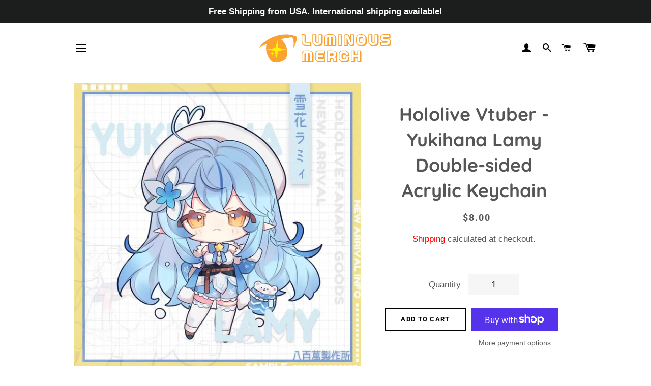

--- FILE ---
content_type: text/html; charset=utf-8
request_url: https://www.luminousmerch.com/products/hololive-vtuber-yukihana-lamy-double-sided-acrylic-keychain
body_size: 49751
content:
<!doctype html>
<html class="no-js" lang="en">
<head>

  <meta name="google-site-verification" content="rdvBw7jtvRUcybld94cWO_DSmy04AQ5gCRbvnr-0RwQ" />
  
  <title>Hololive Vtuber Yukihana Lamy Double-sided Acrylic Keychain</title>
  <meta name="description" content="Get Hololive Vtuber Yukihana Lamy Double-sided Acrylic Keychain on the LuminousMerch shop! Orders over $25 get Free Shipping!" />
  
  <!-- Basic page needs ================================================== -->
  <meta charset="utf-8">
  <meta http-equiv="X-UA-Compatible" content="IE=edge,chrome=1">

  
    <link rel="shortcut icon" href="//www.luminousmerch.com/cdn/shop/files/STAR_Italicized_smsll_32x32.png?v=1615322206" type="image/png" />
  

  <!-- Title and description ================================================== -->
   

  

  <!-- Helpers ================================================== -->
  <!-- /snippets/social-meta-tags.liquid -->




<meta property="og:site_name" content="Luminous⭐Merch">
<meta property="og:url" content="https://www.luminousmerch.com/products/hololive-vtuber-yukihana-lamy-double-sided-acrylic-keychain">
<meta property="og:title" content="Hololive Vtuber Yukihana Lamy Double-sided Acrylic Keychain">
<meta property="og:type" content="product">
<meta property="og:description" content="Get Hololive Vtuber Yukihana Lamy Double-sided Acrylic Keychain on the LuminousMerch shop! Orders over $25 get Free Shipping!">

  <meta property="og:price:amount" content="8.00">
  <meta property="og:price:currency" content="USD">

<meta property="og:image" content="http://www.luminousmerch.com/cdn/shop/products/LuminousMerch-LuminousMerch-Hololive-Vtuber---Yukihana-Lamy-Double-sided-Acrylic-Keychain-Custom-_-Doujin-1656041008_1200x1200.jpg?v=1656041009">
<meta property="og:image:secure_url" content="https://www.luminousmerch.com/cdn/shop/products/LuminousMerch-LuminousMerch-Hololive-Vtuber---Yukihana-Lamy-Double-sided-Acrylic-Keychain-Custom-_-Doujin-1656041008_1200x1200.jpg?v=1656041009">


<meta name="twitter:card" content="summary_large_image">
<meta name="twitter:title" content="Hololive Vtuber Yukihana Lamy Double-sided Acrylic Keychain">
<meta name="twitter:description" content="Get Hololive Vtuber Yukihana Lamy Double-sided Acrylic Keychain on the LuminousMerch shop! Orders over $25 get Free Shipping!">

  <link rel="canonical" href="https://www.luminousmerch.com/products/hololive-vtuber-yukihana-lamy-double-sided-acrylic-keychain">
  <meta name="viewport" content="width=device-width,initial-scale=1,shrink-to-fit=no">
  <meta name="theme-color" content="#000000">

  <!-- CSS ================================================== -->
  <link href="//www.luminousmerch.com/cdn/shop/t/15/assets/timber.scss.css?v=152397114572141527701765283360" rel="stylesheet" type="text/css" media="all" />
  <link href="//www.luminousmerch.com/cdn/shop/t/15/assets/theme.scss.css?v=37651659785135060901765283360" rel="stylesheet" type="text/css" media="all" />

  <!-- Sections ================================================== -->
  <script>
    window.theme = window.theme || {};
    theme.strings = {
      zoomClose: "Close (Esc)",
      zoomPrev: "Previous (Left arrow key)",
      zoomNext: "Next (Right arrow key)",
      moneyFormat: "${{amount}}",
      addressError: "Error looking up that address",
      addressNoResults: "No results for that address",
      addressQueryLimit: "You have exceeded the Google API usage limit. Consider upgrading to a \u003ca href=\"https:\/\/developers.google.com\/maps\/premium\/usage-limits\"\u003ePremium Plan\u003c\/a\u003e.",
      authError: "There was a problem authenticating your Google Maps account.",
      cartEmpty: "Your cart is currently empty.",
      cartCookie: "Enable cookies to use the shopping cart",
      cartSavings: "You're saving [savings]",
      productSlideLabel: "Slide [slide_number] of [slide_max]."
    };
    theme.settings = {
      cartType: "drawer",
      gridType: null
    };
  </script>

  <script src="//www.luminousmerch.com/cdn/shop/t/15/assets/jquery-2.2.3.min.js?v=58211863146907186831621983265" type="text/javascript"></script>

  <script src="//www.luminousmerch.com/cdn/shop/t/15/assets/lazysizes.min.js?v=155223123402716617051621983266" async="async"></script>

  <script src="//www.luminousmerch.com/cdn/shop/t/15/assets/theme.js?v=85413791270827119241621983277" defer="defer"></script>

  <!-- Header hook for plugins ================================================== -->
  <script>window.performance && window.performance.mark && window.performance.mark('shopify.content_for_header.start');</script><meta name="google-site-verification" content="1iFAjy87wffftib9glJVx00WReCWuSU1X-5rMNtVvC4">
<meta name="facebook-domain-verification" content="22dgr6s64q7jl7wqgm2xbltx9ctfhu">
<meta id="shopify-digital-wallet" name="shopify-digital-wallet" content="/44642762903/digital_wallets/dialog">
<meta name="shopify-checkout-api-token" content="bbe1ddc9dc6f75247300476353964063">
<meta id="in-context-paypal-metadata" data-shop-id="44642762903" data-venmo-supported="false" data-environment="production" data-locale="en_US" data-paypal-v4="true" data-currency="USD">
<link rel="alternate" type="application/json+oembed" href="https://www.luminousmerch.com/products/hololive-vtuber-yukihana-lamy-double-sided-acrylic-keychain.oembed">
<script async="async" src="/checkouts/internal/preloads.js?locale=en-US"></script>
<link rel="preconnect" href="https://shop.app" crossorigin="anonymous">
<script async="async" src="https://shop.app/checkouts/internal/preloads.js?locale=en-US&shop_id=44642762903" crossorigin="anonymous"></script>
<script id="apple-pay-shop-capabilities" type="application/json">{"shopId":44642762903,"countryCode":"US","currencyCode":"USD","merchantCapabilities":["supports3DS"],"merchantId":"gid:\/\/shopify\/Shop\/44642762903","merchantName":"Luminous⭐Merch","requiredBillingContactFields":["postalAddress","email"],"requiredShippingContactFields":["postalAddress","email"],"shippingType":"shipping","supportedNetworks":["visa","masterCard","amex","discover","elo","jcb"],"total":{"type":"pending","label":"Luminous⭐Merch","amount":"1.00"},"shopifyPaymentsEnabled":true,"supportsSubscriptions":true}</script>
<script id="shopify-features" type="application/json">{"accessToken":"bbe1ddc9dc6f75247300476353964063","betas":["rich-media-storefront-analytics"],"domain":"www.luminousmerch.com","predictiveSearch":true,"shopId":44642762903,"locale":"en"}</script>
<script>var Shopify = Shopify || {};
Shopify.shop = "luminous-merch.myshopify.com";
Shopify.locale = "en";
Shopify.currency = {"active":"USD","rate":"1.0"};
Shopify.country = "US";
Shopify.theme = {"name":"5\/25 Before FB Event Track Meta Tag implementation","id":123081785495,"schema_name":"Brooklyn","schema_version":"17.0.1","theme_store_id":730,"role":"main"};
Shopify.theme.handle = "null";
Shopify.theme.style = {"id":null,"handle":null};
Shopify.cdnHost = "www.luminousmerch.com/cdn";
Shopify.routes = Shopify.routes || {};
Shopify.routes.root = "/";</script>
<script type="module">!function(o){(o.Shopify=o.Shopify||{}).modules=!0}(window);</script>
<script>!function(o){function n(){var o=[];function n(){o.push(Array.prototype.slice.apply(arguments))}return n.q=o,n}var t=o.Shopify=o.Shopify||{};t.loadFeatures=n(),t.autoloadFeatures=n()}(window);</script>
<script>
  window.ShopifyPay = window.ShopifyPay || {};
  window.ShopifyPay.apiHost = "shop.app\/pay";
  window.ShopifyPay.redirectState = null;
</script>
<script id="shop-js-analytics" type="application/json">{"pageType":"product"}</script>
<script defer="defer" async type="module" src="//www.luminousmerch.com/cdn/shopifycloud/shop-js/modules/v2/client.init-shop-cart-sync_C5BV16lS.en.esm.js"></script>
<script defer="defer" async type="module" src="//www.luminousmerch.com/cdn/shopifycloud/shop-js/modules/v2/chunk.common_CygWptCX.esm.js"></script>
<script type="module">
  await import("//www.luminousmerch.com/cdn/shopifycloud/shop-js/modules/v2/client.init-shop-cart-sync_C5BV16lS.en.esm.js");
await import("//www.luminousmerch.com/cdn/shopifycloud/shop-js/modules/v2/chunk.common_CygWptCX.esm.js");

  window.Shopify.SignInWithShop?.initShopCartSync?.({"fedCMEnabled":true,"windoidEnabled":true});

</script>
<script>
  window.Shopify = window.Shopify || {};
  if (!window.Shopify.featureAssets) window.Shopify.featureAssets = {};
  window.Shopify.featureAssets['shop-js'] = {"shop-cart-sync":["modules/v2/client.shop-cart-sync_ZFArdW7E.en.esm.js","modules/v2/chunk.common_CygWptCX.esm.js"],"init-fed-cm":["modules/v2/client.init-fed-cm_CmiC4vf6.en.esm.js","modules/v2/chunk.common_CygWptCX.esm.js"],"shop-button":["modules/v2/client.shop-button_tlx5R9nI.en.esm.js","modules/v2/chunk.common_CygWptCX.esm.js"],"shop-cash-offers":["modules/v2/client.shop-cash-offers_DOA2yAJr.en.esm.js","modules/v2/chunk.common_CygWptCX.esm.js","modules/v2/chunk.modal_D71HUcav.esm.js"],"init-windoid":["modules/v2/client.init-windoid_sURxWdc1.en.esm.js","modules/v2/chunk.common_CygWptCX.esm.js"],"shop-toast-manager":["modules/v2/client.shop-toast-manager_ClPi3nE9.en.esm.js","modules/v2/chunk.common_CygWptCX.esm.js"],"init-shop-email-lookup-coordinator":["modules/v2/client.init-shop-email-lookup-coordinator_B8hsDcYM.en.esm.js","modules/v2/chunk.common_CygWptCX.esm.js"],"init-shop-cart-sync":["modules/v2/client.init-shop-cart-sync_C5BV16lS.en.esm.js","modules/v2/chunk.common_CygWptCX.esm.js"],"avatar":["modules/v2/client.avatar_BTnouDA3.en.esm.js"],"pay-button":["modules/v2/client.pay-button_FdsNuTd3.en.esm.js","modules/v2/chunk.common_CygWptCX.esm.js"],"init-customer-accounts":["modules/v2/client.init-customer-accounts_DxDtT_ad.en.esm.js","modules/v2/client.shop-login-button_C5VAVYt1.en.esm.js","modules/v2/chunk.common_CygWptCX.esm.js","modules/v2/chunk.modal_D71HUcav.esm.js"],"init-shop-for-new-customer-accounts":["modules/v2/client.init-shop-for-new-customer-accounts_ChsxoAhi.en.esm.js","modules/v2/client.shop-login-button_C5VAVYt1.en.esm.js","modules/v2/chunk.common_CygWptCX.esm.js","modules/v2/chunk.modal_D71HUcav.esm.js"],"shop-login-button":["modules/v2/client.shop-login-button_C5VAVYt1.en.esm.js","modules/v2/chunk.common_CygWptCX.esm.js","modules/v2/chunk.modal_D71HUcav.esm.js"],"init-customer-accounts-sign-up":["modules/v2/client.init-customer-accounts-sign-up_CPSyQ0Tj.en.esm.js","modules/v2/client.shop-login-button_C5VAVYt1.en.esm.js","modules/v2/chunk.common_CygWptCX.esm.js","modules/v2/chunk.modal_D71HUcav.esm.js"],"shop-follow-button":["modules/v2/client.shop-follow-button_Cva4Ekp9.en.esm.js","modules/v2/chunk.common_CygWptCX.esm.js","modules/v2/chunk.modal_D71HUcav.esm.js"],"checkout-modal":["modules/v2/client.checkout-modal_BPM8l0SH.en.esm.js","modules/v2/chunk.common_CygWptCX.esm.js","modules/v2/chunk.modal_D71HUcav.esm.js"],"lead-capture":["modules/v2/client.lead-capture_Bi8yE_yS.en.esm.js","modules/v2/chunk.common_CygWptCX.esm.js","modules/v2/chunk.modal_D71HUcav.esm.js"],"shop-login":["modules/v2/client.shop-login_D6lNrXab.en.esm.js","modules/v2/chunk.common_CygWptCX.esm.js","modules/v2/chunk.modal_D71HUcav.esm.js"],"payment-terms":["modules/v2/client.payment-terms_CZxnsJam.en.esm.js","modules/v2/chunk.common_CygWptCX.esm.js","modules/v2/chunk.modal_D71HUcav.esm.js"]};
</script>
<script>(function() {
  var isLoaded = false;
  function asyncLoad() {
    if (isLoaded) return;
    isLoaded = true;
    var urls = ["https:\/\/static.klaviyo.com\/onsite\/js\/klaviyo.js?company_id=TsM87k\u0026shop=luminous-merch.myshopify.com","https:\/\/static.klaviyo.com\/onsite\/js\/klaviyo.js?company_id=TsM87k\u0026shop=luminous-merch.myshopify.com","https:\/\/static.klaviyo.com\/onsite\/js\/klaviyo.js?company_id=Yk7Qxv\u0026shop=luminous-merch.myshopify.com"];
    for (var i = 0; i < urls.length; i++) {
      var s = document.createElement('script');
      s.type = 'text/javascript';
      s.async = true;
      s.src = urls[i];
      var x = document.getElementsByTagName('script')[0];
      x.parentNode.insertBefore(s, x);
    }
  };
  if(window.attachEvent) {
    window.attachEvent('onload', asyncLoad);
  } else {
    window.addEventListener('load', asyncLoad, false);
  }
})();</script>
<script id="__st">var __st={"a":44642762903,"offset":-28800,"reqid":"20f67a28-6deb-4180-a5ce-a64af2af2403-1768679556","pageurl":"www.luminousmerch.com\/products\/hololive-vtuber-yukihana-lamy-double-sided-acrylic-keychain","u":"911d29c7e3e2","p":"product","rtyp":"product","rid":7762391433449};</script>
<script>window.ShopifyPaypalV4VisibilityTracking = true;</script>
<script id="captcha-bootstrap">!function(){'use strict';const t='contact',e='account',n='new_comment',o=[[t,t],['blogs',n],['comments',n],[t,'customer']],c=[[e,'customer_login'],[e,'guest_login'],[e,'recover_customer_password'],[e,'create_customer']],r=t=>t.map((([t,e])=>`form[action*='/${t}']:not([data-nocaptcha='true']) input[name='form_type'][value='${e}']`)).join(','),a=t=>()=>t?[...document.querySelectorAll(t)].map((t=>t.form)):[];function s(){const t=[...o],e=r(t);return a(e)}const i='password',u='form_key',d=['recaptcha-v3-token','g-recaptcha-response','h-captcha-response',i],f=()=>{try{return window.sessionStorage}catch{return}},m='__shopify_v',_=t=>t.elements[u];function p(t,e,n=!1){try{const o=window.sessionStorage,c=JSON.parse(o.getItem(e)),{data:r}=function(t){const{data:e,action:n}=t;return t[m]||n?{data:e,action:n}:{data:t,action:n}}(c);for(const[e,n]of Object.entries(r))t.elements[e]&&(t.elements[e].value=n);n&&o.removeItem(e)}catch(o){console.error('form repopulation failed',{error:o})}}const l='form_type',E='cptcha';function T(t){t.dataset[E]=!0}const w=window,h=w.document,L='Shopify',v='ce_forms',y='captcha';let A=!1;((t,e)=>{const n=(g='f06e6c50-85a8-45c8-87d0-21a2b65856fe',I='https://cdn.shopify.com/shopifycloud/storefront-forms-hcaptcha/ce_storefront_forms_captcha_hcaptcha.v1.5.2.iife.js',D={infoText:'Protected by hCaptcha',privacyText:'Privacy',termsText:'Terms'},(t,e,n)=>{const o=w[L][v],c=o.bindForm;if(c)return c(t,g,e,D).then(n);var r;o.q.push([[t,g,e,D],n]),r=I,A||(h.body.append(Object.assign(h.createElement('script'),{id:'captcha-provider',async:!0,src:r})),A=!0)});var g,I,D;w[L]=w[L]||{},w[L][v]=w[L][v]||{},w[L][v].q=[],w[L][y]=w[L][y]||{},w[L][y].protect=function(t,e){n(t,void 0,e),T(t)},Object.freeze(w[L][y]),function(t,e,n,w,h,L){const[v,y,A,g]=function(t,e,n){const i=e?o:[],u=t?c:[],d=[...i,...u],f=r(d),m=r(i),_=r(d.filter((([t,e])=>n.includes(e))));return[a(f),a(m),a(_),s()]}(w,h,L),I=t=>{const e=t.target;return e instanceof HTMLFormElement?e:e&&e.form},D=t=>v().includes(t);t.addEventListener('submit',(t=>{const e=I(t);if(!e)return;const n=D(e)&&!e.dataset.hcaptchaBound&&!e.dataset.recaptchaBound,o=_(e),c=g().includes(e)&&(!o||!o.value);(n||c)&&t.preventDefault(),c&&!n&&(function(t){try{if(!f())return;!function(t){const e=f();if(!e)return;const n=_(t);if(!n)return;const o=n.value;o&&e.removeItem(o)}(t);const e=Array.from(Array(32),(()=>Math.random().toString(36)[2])).join('');!function(t,e){_(t)||t.append(Object.assign(document.createElement('input'),{type:'hidden',name:u})),t.elements[u].value=e}(t,e),function(t,e){const n=f();if(!n)return;const o=[...t.querySelectorAll(`input[type='${i}']`)].map((({name:t})=>t)),c=[...d,...o],r={};for(const[a,s]of new FormData(t).entries())c.includes(a)||(r[a]=s);n.setItem(e,JSON.stringify({[m]:1,action:t.action,data:r}))}(t,e)}catch(e){console.error('failed to persist form',e)}}(e),e.submit())}));const S=(t,e)=>{t&&!t.dataset[E]&&(n(t,e.some((e=>e===t))),T(t))};for(const o of['focusin','change'])t.addEventListener(o,(t=>{const e=I(t);D(e)&&S(e,y())}));const B=e.get('form_key'),M=e.get(l),P=B&&M;t.addEventListener('DOMContentLoaded',(()=>{const t=y();if(P)for(const e of t)e.elements[l].value===M&&p(e,B);[...new Set([...A(),...v().filter((t=>'true'===t.dataset.shopifyCaptcha))])].forEach((e=>S(e,t)))}))}(h,new URLSearchParams(w.location.search),n,t,e,['guest_login'])})(!0,!0)}();</script>
<script integrity="sha256-4kQ18oKyAcykRKYeNunJcIwy7WH5gtpwJnB7kiuLZ1E=" data-source-attribution="shopify.loadfeatures" defer="defer" src="//www.luminousmerch.com/cdn/shopifycloud/storefront/assets/storefront/load_feature-a0a9edcb.js" crossorigin="anonymous"></script>
<script crossorigin="anonymous" defer="defer" src="//www.luminousmerch.com/cdn/shopifycloud/storefront/assets/shopify_pay/storefront-65b4c6d7.js?v=20250812"></script>
<script data-source-attribution="shopify.dynamic_checkout.dynamic.init">var Shopify=Shopify||{};Shopify.PaymentButton=Shopify.PaymentButton||{isStorefrontPortableWallets:!0,init:function(){window.Shopify.PaymentButton.init=function(){};var t=document.createElement("script");t.src="https://www.luminousmerch.com/cdn/shopifycloud/portable-wallets/latest/portable-wallets.en.js",t.type="module",document.head.appendChild(t)}};
</script>
<script data-source-attribution="shopify.dynamic_checkout.buyer_consent">
  function portableWalletsHideBuyerConsent(e){var t=document.getElementById("shopify-buyer-consent"),n=document.getElementById("shopify-subscription-policy-button");t&&n&&(t.classList.add("hidden"),t.setAttribute("aria-hidden","true"),n.removeEventListener("click",e))}function portableWalletsShowBuyerConsent(e){var t=document.getElementById("shopify-buyer-consent"),n=document.getElementById("shopify-subscription-policy-button");t&&n&&(t.classList.remove("hidden"),t.removeAttribute("aria-hidden"),n.addEventListener("click",e))}window.Shopify?.PaymentButton&&(window.Shopify.PaymentButton.hideBuyerConsent=portableWalletsHideBuyerConsent,window.Shopify.PaymentButton.showBuyerConsent=portableWalletsShowBuyerConsent);
</script>
<script>
  function portableWalletsCleanup(e){e&&e.src&&console.error("Failed to load portable wallets script "+e.src);var t=document.querySelectorAll("shopify-accelerated-checkout .shopify-payment-button__skeleton, shopify-accelerated-checkout-cart .wallet-cart-button__skeleton"),e=document.getElementById("shopify-buyer-consent");for(let e=0;e<t.length;e++)t[e].remove();e&&e.remove()}function portableWalletsNotLoadedAsModule(e){e instanceof ErrorEvent&&"string"==typeof e.message&&e.message.includes("import.meta")&&"string"==typeof e.filename&&e.filename.includes("portable-wallets")&&(window.removeEventListener("error",portableWalletsNotLoadedAsModule),window.Shopify.PaymentButton.failedToLoad=e,"loading"===document.readyState?document.addEventListener("DOMContentLoaded",window.Shopify.PaymentButton.init):window.Shopify.PaymentButton.init())}window.addEventListener("error",portableWalletsNotLoadedAsModule);
</script>

<script type="module" src="https://www.luminousmerch.com/cdn/shopifycloud/portable-wallets/latest/portable-wallets.en.js" onError="portableWalletsCleanup(this)" crossorigin="anonymous"></script>
<script nomodule>
  document.addEventListener("DOMContentLoaded", portableWalletsCleanup);
</script>

<script id='scb4127' type='text/javascript' async='' src='https://www.luminousmerch.com/cdn/shopifycloud/privacy-banner/storefront-banner.js'></script><link id="shopify-accelerated-checkout-styles" rel="stylesheet" media="screen" href="https://www.luminousmerch.com/cdn/shopifycloud/portable-wallets/latest/accelerated-checkout-backwards-compat.css" crossorigin="anonymous">
<style id="shopify-accelerated-checkout-cart">
        #shopify-buyer-consent {
  margin-top: 1em;
  display: inline-block;
  width: 100%;
}

#shopify-buyer-consent.hidden {
  display: none;
}

#shopify-subscription-policy-button {
  background: none;
  border: none;
  padding: 0;
  text-decoration: underline;
  font-size: inherit;
  cursor: pointer;
}

#shopify-subscription-policy-button::before {
  box-shadow: none;
}

      </style>

<script>window.performance && window.performance.mark && window.performance.mark('shopify.content_for_header.end');</script>

  <script src="//www.luminousmerch.com/cdn/shop/t/15/assets/modernizr.min.js?v=21391054748206432451621983267" type="text/javascript"></script>

  
  

 <!-- Google tag (gtag.js) -->
<script async src="https://www.googletagmanager.com/gtag/js?id=UA-181951206-1">
</script>
<script>
  window.dataLayer = window.dataLayer || [];
  function gtag(){dataLayer.push(arguments);}
  gtag('js', new Date());

  gtag('config', 'UA-181951206-1');
</script>

 <!-- BEGIN app block: shopify://apps/klaviyo-email-marketing-sms/blocks/klaviyo-onsite-embed/2632fe16-c075-4321-a88b-50b567f42507 -->















  <script>
    window.klaviyoReviewsProductDesignMode = false
  </script>







<!-- END app block --><!-- BEGIN app block: shopify://apps/seowill-image/blocks/pagespeed-preloading/b6edaf80-ee08-4404-951c-d8f577b5c1b1 --><!-- END app block --><script src="https://cdn.shopify.com/extensions/019b979b-238a-7e17-847d-ec6cb3db4951/preorderfrontend-174/assets/globo.preorder.min.js" type="text/javascript" defer="defer"></script>
<script src="https://cdn.shopify.com/extensions/019b9686-d847-7b78-ab9c-d7c6307fd8f9/seowill-image-3/assets/pagespeed-preloading.js" type="text/javascript" defer="defer"></script>
<link href="https://monorail-edge.shopifysvc.com" rel="dns-prefetch">
<script>(function(){if ("sendBeacon" in navigator && "performance" in window) {try {var session_token_from_headers = performance.getEntriesByType('navigation')[0].serverTiming.find(x => x.name == '_s').description;} catch {var session_token_from_headers = undefined;}var session_cookie_matches = document.cookie.match(/_shopify_s=([^;]*)/);var session_token_from_cookie = session_cookie_matches && session_cookie_matches.length === 2 ? session_cookie_matches[1] : "";var session_token = session_token_from_headers || session_token_from_cookie || "";function handle_abandonment_event(e) {var entries = performance.getEntries().filter(function(entry) {return /monorail-edge.shopifysvc.com/.test(entry.name);});if (!window.abandonment_tracked && entries.length === 0) {window.abandonment_tracked = true;var currentMs = Date.now();var navigation_start = performance.timing.navigationStart;var payload = {shop_id: 44642762903,url: window.location.href,navigation_start,duration: currentMs - navigation_start,session_token,page_type: "product"};window.navigator.sendBeacon("https://monorail-edge.shopifysvc.com/v1/produce", JSON.stringify({schema_id: "online_store_buyer_site_abandonment/1.1",payload: payload,metadata: {event_created_at_ms: currentMs,event_sent_at_ms: currentMs}}));}}window.addEventListener('pagehide', handle_abandonment_event);}}());</script>
<script id="web-pixels-manager-setup">(function e(e,d,r,n,o){if(void 0===o&&(o={}),!Boolean(null===(a=null===(i=window.Shopify)||void 0===i?void 0:i.analytics)||void 0===a?void 0:a.replayQueue)){var i,a;window.Shopify=window.Shopify||{};var t=window.Shopify;t.analytics=t.analytics||{};var s=t.analytics;s.replayQueue=[],s.publish=function(e,d,r){return s.replayQueue.push([e,d,r]),!0};try{self.performance.mark("wpm:start")}catch(e){}var l=function(){var e={modern:/Edge?\/(1{2}[4-9]|1[2-9]\d|[2-9]\d{2}|\d{4,})\.\d+(\.\d+|)|Firefox\/(1{2}[4-9]|1[2-9]\d|[2-9]\d{2}|\d{4,})\.\d+(\.\d+|)|Chrom(ium|e)\/(9{2}|\d{3,})\.\d+(\.\d+|)|(Maci|X1{2}).+ Version\/(15\.\d+|(1[6-9]|[2-9]\d|\d{3,})\.\d+)([,.]\d+|)( \(\w+\)|)( Mobile\/\w+|) Safari\/|Chrome.+OPR\/(9{2}|\d{3,})\.\d+\.\d+|(CPU[ +]OS|iPhone[ +]OS|CPU[ +]iPhone|CPU IPhone OS|CPU iPad OS)[ +]+(15[._]\d+|(1[6-9]|[2-9]\d|\d{3,})[._]\d+)([._]\d+|)|Android:?[ /-](13[3-9]|1[4-9]\d|[2-9]\d{2}|\d{4,})(\.\d+|)(\.\d+|)|Android.+Firefox\/(13[5-9]|1[4-9]\d|[2-9]\d{2}|\d{4,})\.\d+(\.\d+|)|Android.+Chrom(ium|e)\/(13[3-9]|1[4-9]\d|[2-9]\d{2}|\d{4,})\.\d+(\.\d+|)|SamsungBrowser\/([2-9]\d|\d{3,})\.\d+/,legacy:/Edge?\/(1[6-9]|[2-9]\d|\d{3,})\.\d+(\.\d+|)|Firefox\/(5[4-9]|[6-9]\d|\d{3,})\.\d+(\.\d+|)|Chrom(ium|e)\/(5[1-9]|[6-9]\d|\d{3,})\.\d+(\.\d+|)([\d.]+$|.*Safari\/(?![\d.]+ Edge\/[\d.]+$))|(Maci|X1{2}).+ Version\/(10\.\d+|(1[1-9]|[2-9]\d|\d{3,})\.\d+)([,.]\d+|)( \(\w+\)|)( Mobile\/\w+|) Safari\/|Chrome.+OPR\/(3[89]|[4-9]\d|\d{3,})\.\d+\.\d+|(CPU[ +]OS|iPhone[ +]OS|CPU[ +]iPhone|CPU IPhone OS|CPU iPad OS)[ +]+(10[._]\d+|(1[1-9]|[2-9]\d|\d{3,})[._]\d+)([._]\d+|)|Android:?[ /-](13[3-9]|1[4-9]\d|[2-9]\d{2}|\d{4,})(\.\d+|)(\.\d+|)|Mobile Safari.+OPR\/([89]\d|\d{3,})\.\d+\.\d+|Android.+Firefox\/(13[5-9]|1[4-9]\d|[2-9]\d{2}|\d{4,})\.\d+(\.\d+|)|Android.+Chrom(ium|e)\/(13[3-9]|1[4-9]\d|[2-9]\d{2}|\d{4,})\.\d+(\.\d+|)|Android.+(UC? ?Browser|UCWEB|U3)[ /]?(15\.([5-9]|\d{2,})|(1[6-9]|[2-9]\d|\d{3,})\.\d+)\.\d+|SamsungBrowser\/(5\.\d+|([6-9]|\d{2,})\.\d+)|Android.+MQ{2}Browser\/(14(\.(9|\d{2,})|)|(1[5-9]|[2-9]\d|\d{3,})(\.\d+|))(\.\d+|)|K[Aa][Ii]OS\/(3\.\d+|([4-9]|\d{2,})\.\d+)(\.\d+|)/},d=e.modern,r=e.legacy,n=navigator.userAgent;return n.match(d)?"modern":n.match(r)?"legacy":"unknown"}(),u="modern"===l?"modern":"legacy",c=(null!=n?n:{modern:"",legacy:""})[u],f=function(e){return[e.baseUrl,"/wpm","/b",e.hashVersion,"modern"===e.buildTarget?"m":"l",".js"].join("")}({baseUrl:d,hashVersion:r,buildTarget:u}),m=function(e){var d=e.version,r=e.bundleTarget,n=e.surface,o=e.pageUrl,i=e.monorailEndpoint;return{emit:function(e){var a=e.status,t=e.errorMsg,s=(new Date).getTime(),l=JSON.stringify({metadata:{event_sent_at_ms:s},events:[{schema_id:"web_pixels_manager_load/3.1",payload:{version:d,bundle_target:r,page_url:o,status:a,surface:n,error_msg:t},metadata:{event_created_at_ms:s}}]});if(!i)return console&&console.warn&&console.warn("[Web Pixels Manager] No Monorail endpoint provided, skipping logging."),!1;try{return self.navigator.sendBeacon.bind(self.navigator)(i,l)}catch(e){}var u=new XMLHttpRequest;try{return u.open("POST",i,!0),u.setRequestHeader("Content-Type","text/plain"),u.send(l),!0}catch(e){return console&&console.warn&&console.warn("[Web Pixels Manager] Got an unhandled error while logging to Monorail."),!1}}}}({version:r,bundleTarget:l,surface:e.surface,pageUrl:self.location.href,monorailEndpoint:e.monorailEndpoint});try{o.browserTarget=l,function(e){var d=e.src,r=e.async,n=void 0===r||r,o=e.onload,i=e.onerror,a=e.sri,t=e.scriptDataAttributes,s=void 0===t?{}:t,l=document.createElement("script"),u=document.querySelector("head"),c=document.querySelector("body");if(l.async=n,l.src=d,a&&(l.integrity=a,l.crossOrigin="anonymous"),s)for(var f in s)if(Object.prototype.hasOwnProperty.call(s,f))try{l.dataset[f]=s[f]}catch(e){}if(o&&l.addEventListener("load",o),i&&l.addEventListener("error",i),u)u.appendChild(l);else{if(!c)throw new Error("Did not find a head or body element to append the script");c.appendChild(l)}}({src:f,async:!0,onload:function(){if(!function(){var e,d;return Boolean(null===(d=null===(e=window.Shopify)||void 0===e?void 0:e.analytics)||void 0===d?void 0:d.initialized)}()){var d=window.webPixelsManager.init(e)||void 0;if(d){var r=window.Shopify.analytics;r.replayQueue.forEach((function(e){var r=e[0],n=e[1],o=e[2];d.publishCustomEvent(r,n,o)})),r.replayQueue=[],r.publish=d.publishCustomEvent,r.visitor=d.visitor,r.initialized=!0}}},onerror:function(){return m.emit({status:"failed",errorMsg:"".concat(f," has failed to load")})},sri:function(e){var d=/^sha384-[A-Za-z0-9+/=]+$/;return"string"==typeof e&&d.test(e)}(c)?c:"",scriptDataAttributes:o}),m.emit({status:"loading"})}catch(e){m.emit({status:"failed",errorMsg:(null==e?void 0:e.message)||"Unknown error"})}}})({shopId: 44642762903,storefrontBaseUrl: "https://www.luminousmerch.com",extensionsBaseUrl: "https://extensions.shopifycdn.com/cdn/shopifycloud/web-pixels-manager",monorailEndpoint: "https://monorail-edge.shopifysvc.com/unstable/produce_batch",surface: "storefront-renderer",enabledBetaFlags: ["2dca8a86"],webPixelsConfigList: [{"id":"1746534633","configuration":"{\"accountID\":\"TsM87k\",\"webPixelConfig\":\"eyJlbmFibGVBZGRlZFRvQ2FydEV2ZW50cyI6IHRydWV9\"}","eventPayloadVersion":"v1","runtimeContext":"STRICT","scriptVersion":"524f6c1ee37bacdca7657a665bdca589","type":"APP","apiClientId":123074,"privacyPurposes":["ANALYTICS","MARKETING"],"dataSharingAdjustments":{"protectedCustomerApprovalScopes":["read_customer_address","read_customer_email","read_customer_name","read_customer_personal_data","read_customer_phone"]}},{"id":"474120425","configuration":"{\"config\":\"{\\\"google_tag_ids\\\":[\\\"G-G6PY006QH6\\\",\\\"GT-TXXP7BZ\\\"],\\\"target_country\\\":\\\"US\\\",\\\"gtag_events\\\":[{\\\"type\\\":\\\"search\\\",\\\"action_label\\\":\\\"G-G6PY006QH6\\\"},{\\\"type\\\":\\\"begin_checkout\\\",\\\"action_label\\\":\\\"G-G6PY006QH6\\\"},{\\\"type\\\":\\\"view_item\\\",\\\"action_label\\\":[\\\"G-G6PY006QH6\\\",\\\"MC-D6G4KMTJF9\\\"]},{\\\"type\\\":\\\"purchase\\\",\\\"action_label\\\":[\\\"G-G6PY006QH6\\\",\\\"MC-D6G4KMTJF9\\\"]},{\\\"type\\\":\\\"page_view\\\",\\\"action_label\\\":[\\\"G-G6PY006QH6\\\",\\\"MC-D6G4KMTJF9\\\"]},{\\\"type\\\":\\\"add_payment_info\\\",\\\"action_label\\\":\\\"G-G6PY006QH6\\\"},{\\\"type\\\":\\\"add_to_cart\\\",\\\"action_label\\\":\\\"G-G6PY006QH6\\\"}],\\\"enable_monitoring_mode\\\":false}\"}","eventPayloadVersion":"v1","runtimeContext":"OPEN","scriptVersion":"b2a88bafab3e21179ed38636efcd8a93","type":"APP","apiClientId":1780363,"privacyPurposes":[],"dataSharingAdjustments":{"protectedCustomerApprovalScopes":["read_customer_address","read_customer_email","read_customer_name","read_customer_personal_data","read_customer_phone"]}},{"id":"214794473","configuration":"{\"pixel_id\":\"1620712528126505\",\"pixel_type\":\"facebook_pixel\",\"metaapp_system_user_token\":\"-\"}","eventPayloadVersion":"v1","runtimeContext":"OPEN","scriptVersion":"ca16bc87fe92b6042fbaa3acc2fbdaa6","type":"APP","apiClientId":2329312,"privacyPurposes":["ANALYTICS","MARKETING","SALE_OF_DATA"],"dataSharingAdjustments":{"protectedCustomerApprovalScopes":["read_customer_address","read_customer_email","read_customer_name","read_customer_personal_data","read_customer_phone"]}},{"id":"shopify-app-pixel","configuration":"{}","eventPayloadVersion":"v1","runtimeContext":"STRICT","scriptVersion":"0450","apiClientId":"shopify-pixel","type":"APP","privacyPurposes":["ANALYTICS","MARKETING"]},{"id":"shopify-custom-pixel","eventPayloadVersion":"v1","runtimeContext":"LAX","scriptVersion":"0450","apiClientId":"shopify-pixel","type":"CUSTOM","privacyPurposes":["ANALYTICS","MARKETING"]}],isMerchantRequest: false,initData: {"shop":{"name":"Luminous⭐Merch","paymentSettings":{"currencyCode":"USD"},"myshopifyDomain":"luminous-merch.myshopify.com","countryCode":"US","storefrontUrl":"https:\/\/www.luminousmerch.com"},"customer":null,"cart":null,"checkout":null,"productVariants":[{"price":{"amount":8.0,"currencyCode":"USD"},"product":{"title":"Hololive Vtuber - Yukihana Lamy Double-sided Acrylic Keychain","vendor":"Luminous⭐Merch","id":"7762391433449","untranslatedTitle":"Hololive Vtuber - Yukihana Lamy Double-sided Acrylic Keychain","url":"\/products\/hololive-vtuber-yukihana-lamy-double-sided-acrylic-keychain","type":"Custom \u0026 Doujin"},"id":"43269987696873","image":{"src":"\/\/www.luminousmerch.com\/cdn\/shop\/products\/LuminousMerch-LuminousMerch-Hololive-Vtuber---Yukihana-Lamy-Double-sided-Acrylic-Keychain-Custom-_-Doujin-1656041008.jpg?v=1656041009"},"sku":"","title":"Default Title","untranslatedTitle":"Default Title"}],"purchasingCompany":null},},"https://www.luminousmerch.com/cdn","fcfee988w5aeb613cpc8e4bc33m6693e112",{"modern":"","legacy":""},{"shopId":"44642762903","storefrontBaseUrl":"https:\/\/www.luminousmerch.com","extensionBaseUrl":"https:\/\/extensions.shopifycdn.com\/cdn\/shopifycloud\/web-pixels-manager","surface":"storefront-renderer","enabledBetaFlags":"[\"2dca8a86\"]","isMerchantRequest":"false","hashVersion":"fcfee988w5aeb613cpc8e4bc33m6693e112","publish":"custom","events":"[[\"page_viewed\",{}],[\"product_viewed\",{\"productVariant\":{\"price\":{\"amount\":8.0,\"currencyCode\":\"USD\"},\"product\":{\"title\":\"Hololive Vtuber - Yukihana Lamy Double-sided Acrylic Keychain\",\"vendor\":\"Luminous⭐Merch\",\"id\":\"7762391433449\",\"untranslatedTitle\":\"Hololive Vtuber - Yukihana Lamy Double-sided Acrylic Keychain\",\"url\":\"\/products\/hololive-vtuber-yukihana-lamy-double-sided-acrylic-keychain\",\"type\":\"Custom \u0026 Doujin\"},\"id\":\"43269987696873\",\"image\":{\"src\":\"\/\/www.luminousmerch.com\/cdn\/shop\/products\/LuminousMerch-LuminousMerch-Hololive-Vtuber---Yukihana-Lamy-Double-sided-Acrylic-Keychain-Custom-_-Doujin-1656041008.jpg?v=1656041009\"},\"sku\":\"\",\"title\":\"Default Title\",\"untranslatedTitle\":\"Default Title\"}}]]"});</script><script>
  window.ShopifyAnalytics = window.ShopifyAnalytics || {};
  window.ShopifyAnalytics.meta = window.ShopifyAnalytics.meta || {};
  window.ShopifyAnalytics.meta.currency = 'USD';
  var meta = {"product":{"id":7762391433449,"gid":"gid:\/\/shopify\/Product\/7762391433449","vendor":"Luminous⭐Merch","type":"Custom \u0026 Doujin","handle":"hololive-vtuber-yukihana-lamy-double-sided-acrylic-keychain","variants":[{"id":43269987696873,"price":800,"name":"Hololive Vtuber - Yukihana Lamy Double-sided Acrylic Keychain","public_title":null,"sku":""}],"remote":false},"page":{"pageType":"product","resourceType":"product","resourceId":7762391433449,"requestId":"20f67a28-6deb-4180-a5ce-a64af2af2403-1768679556"}};
  for (var attr in meta) {
    window.ShopifyAnalytics.meta[attr] = meta[attr];
  }
</script>
<script class="analytics">
  (function () {
    var customDocumentWrite = function(content) {
      var jquery = null;

      if (window.jQuery) {
        jquery = window.jQuery;
      } else if (window.Checkout && window.Checkout.$) {
        jquery = window.Checkout.$;
      }

      if (jquery) {
        jquery('body').append(content);
      }
    };

    var hasLoggedConversion = function(token) {
      if (token) {
        return document.cookie.indexOf('loggedConversion=' + token) !== -1;
      }
      return false;
    }

    var setCookieIfConversion = function(token) {
      if (token) {
        var twoMonthsFromNow = new Date(Date.now());
        twoMonthsFromNow.setMonth(twoMonthsFromNow.getMonth() + 2);

        document.cookie = 'loggedConversion=' + token + '; expires=' + twoMonthsFromNow;
      }
    }

    var trekkie = window.ShopifyAnalytics.lib = window.trekkie = window.trekkie || [];
    if (trekkie.integrations) {
      return;
    }
    trekkie.methods = [
      'identify',
      'page',
      'ready',
      'track',
      'trackForm',
      'trackLink'
    ];
    trekkie.factory = function(method) {
      return function() {
        var args = Array.prototype.slice.call(arguments);
        args.unshift(method);
        trekkie.push(args);
        return trekkie;
      };
    };
    for (var i = 0; i < trekkie.methods.length; i++) {
      var key = trekkie.methods[i];
      trekkie[key] = trekkie.factory(key);
    }
    trekkie.load = function(config) {
      trekkie.config = config || {};
      trekkie.config.initialDocumentCookie = document.cookie;
      var first = document.getElementsByTagName('script')[0];
      var script = document.createElement('script');
      script.type = 'text/javascript';
      script.onerror = function(e) {
        var scriptFallback = document.createElement('script');
        scriptFallback.type = 'text/javascript';
        scriptFallback.onerror = function(error) {
                var Monorail = {
      produce: function produce(monorailDomain, schemaId, payload) {
        var currentMs = new Date().getTime();
        var event = {
          schema_id: schemaId,
          payload: payload,
          metadata: {
            event_created_at_ms: currentMs,
            event_sent_at_ms: currentMs
          }
        };
        return Monorail.sendRequest("https://" + monorailDomain + "/v1/produce", JSON.stringify(event));
      },
      sendRequest: function sendRequest(endpointUrl, payload) {
        // Try the sendBeacon API
        if (window && window.navigator && typeof window.navigator.sendBeacon === 'function' && typeof window.Blob === 'function' && !Monorail.isIos12()) {
          var blobData = new window.Blob([payload], {
            type: 'text/plain'
          });

          if (window.navigator.sendBeacon(endpointUrl, blobData)) {
            return true;
          } // sendBeacon was not successful

        } // XHR beacon

        var xhr = new XMLHttpRequest();

        try {
          xhr.open('POST', endpointUrl);
          xhr.setRequestHeader('Content-Type', 'text/plain');
          xhr.send(payload);
        } catch (e) {
          console.log(e);
        }

        return false;
      },
      isIos12: function isIos12() {
        return window.navigator.userAgent.lastIndexOf('iPhone; CPU iPhone OS 12_') !== -1 || window.navigator.userAgent.lastIndexOf('iPad; CPU OS 12_') !== -1;
      }
    };
    Monorail.produce('monorail-edge.shopifysvc.com',
      'trekkie_storefront_load_errors/1.1',
      {shop_id: 44642762903,
      theme_id: 123081785495,
      app_name: "storefront",
      context_url: window.location.href,
      source_url: "//www.luminousmerch.com/cdn/s/trekkie.storefront.cd680fe47e6c39ca5d5df5f0a32d569bc48c0f27.min.js"});

        };
        scriptFallback.async = true;
        scriptFallback.src = '//www.luminousmerch.com/cdn/s/trekkie.storefront.cd680fe47e6c39ca5d5df5f0a32d569bc48c0f27.min.js';
        first.parentNode.insertBefore(scriptFallback, first);
      };
      script.async = true;
      script.src = '//www.luminousmerch.com/cdn/s/trekkie.storefront.cd680fe47e6c39ca5d5df5f0a32d569bc48c0f27.min.js';
      first.parentNode.insertBefore(script, first);
    };
    trekkie.load(
      {"Trekkie":{"appName":"storefront","development":false,"defaultAttributes":{"shopId":44642762903,"isMerchantRequest":null,"themeId":123081785495,"themeCityHash":"12103111949010351483","contentLanguage":"en","currency":"USD","eventMetadataId":"051d4608-1044-485f-9822-35f2a19d1bae"},"isServerSideCookieWritingEnabled":true,"monorailRegion":"shop_domain","enabledBetaFlags":["65f19447"]},"Session Attribution":{},"S2S":{"facebookCapiEnabled":true,"source":"trekkie-storefront-renderer","apiClientId":580111}}
    );

    var loaded = false;
    trekkie.ready(function() {
      if (loaded) return;
      loaded = true;

      window.ShopifyAnalytics.lib = window.trekkie;

      var originalDocumentWrite = document.write;
      document.write = customDocumentWrite;
      try { window.ShopifyAnalytics.merchantGoogleAnalytics.call(this); } catch(error) {};
      document.write = originalDocumentWrite;

      window.ShopifyAnalytics.lib.page(null,{"pageType":"product","resourceType":"product","resourceId":7762391433449,"requestId":"20f67a28-6deb-4180-a5ce-a64af2af2403-1768679556","shopifyEmitted":true});

      var match = window.location.pathname.match(/checkouts\/(.+)\/(thank_you|post_purchase)/)
      var token = match? match[1]: undefined;
      if (!hasLoggedConversion(token)) {
        setCookieIfConversion(token);
        window.ShopifyAnalytics.lib.track("Viewed Product",{"currency":"USD","variantId":43269987696873,"productId":7762391433449,"productGid":"gid:\/\/shopify\/Product\/7762391433449","name":"Hololive Vtuber - Yukihana Lamy Double-sided Acrylic Keychain","price":"8.00","sku":"","brand":"Luminous⭐Merch","variant":null,"category":"Custom \u0026 Doujin","nonInteraction":true,"remote":false},undefined,undefined,{"shopifyEmitted":true});
      window.ShopifyAnalytics.lib.track("monorail:\/\/trekkie_storefront_viewed_product\/1.1",{"currency":"USD","variantId":43269987696873,"productId":7762391433449,"productGid":"gid:\/\/shopify\/Product\/7762391433449","name":"Hololive Vtuber - Yukihana Lamy Double-sided Acrylic Keychain","price":"8.00","sku":"","brand":"Luminous⭐Merch","variant":null,"category":"Custom \u0026 Doujin","nonInteraction":true,"remote":false,"referer":"https:\/\/www.luminousmerch.com\/products\/hololive-vtuber-yukihana-lamy-double-sided-acrylic-keychain"});
      }
    });


        var eventsListenerScript = document.createElement('script');
        eventsListenerScript.async = true;
        eventsListenerScript.src = "//www.luminousmerch.com/cdn/shopifycloud/storefront/assets/shop_events_listener-3da45d37.js";
        document.getElementsByTagName('head')[0].appendChild(eventsListenerScript);

})();</script>
  <script>
  if (!window.ga || (window.ga && typeof window.ga !== 'function')) {
    window.ga = function ga() {
      (window.ga.q = window.ga.q || []).push(arguments);
      if (window.Shopify && window.Shopify.analytics && typeof window.Shopify.analytics.publish === 'function') {
        window.Shopify.analytics.publish("ga_stub_called", {}, {sendTo: "google_osp_migration"});
      }
      console.error("Shopify's Google Analytics stub called with:", Array.from(arguments), "\nSee https://help.shopify.com/manual/promoting-marketing/pixels/pixel-migration#google for more information.");
    };
    if (window.Shopify && window.Shopify.analytics && typeof window.Shopify.analytics.publish === 'function') {
      window.Shopify.analytics.publish("ga_stub_initialized", {}, {sendTo: "google_osp_migration"});
    }
  }
</script>
<script
  defer
  src="https://www.luminousmerch.com/cdn/shopifycloud/perf-kit/shopify-perf-kit-3.0.4.min.js"
  data-application="storefront-renderer"
  data-shop-id="44642762903"
  data-render-region="gcp-us-central1"
  data-page-type="product"
  data-theme-instance-id="123081785495"
  data-theme-name="Brooklyn"
  data-theme-version="17.0.1"
  data-monorail-region="shop_domain"
  data-resource-timing-sampling-rate="10"
  data-shs="true"
  data-shs-beacon="true"
  data-shs-export-with-fetch="true"
  data-shs-logs-sample-rate="1"
  data-shs-beacon-endpoint="https://www.luminousmerch.com/api/collect"
></script>
</head> 


<body id="hololive-vtuber-yukihana-lamy-double-sided-acrylic-keychain" class="template-product">

  <div id="shopify-section-header" class="shopify-section"><style data-shopify>.header-wrapper .site-nav__link,
  .header-wrapper .site-header__logo a,
  .header-wrapper .site-nav__dropdown-link,
  .header-wrapper .site-nav--has-dropdown > a.nav-focus,
  .header-wrapper .site-nav--has-dropdown.nav-hover > a,
  .header-wrapper .site-nav--has-dropdown:hover > a {
    color: #000000;
  }

  .header-wrapper .site-header__logo a:hover,
  .header-wrapper .site-header__logo a:focus,
  .header-wrapper .site-nav__link:hover,
  .header-wrapper .site-nav__link:focus,
  .header-wrapper .site-nav--has-dropdown a:hover,
  .header-wrapper .site-nav--has-dropdown > a.nav-focus:hover,
  .header-wrapper .site-nav--has-dropdown > a.nav-focus:focus,
  .header-wrapper .site-nav--has-dropdown .site-nav__link:hover,
  .header-wrapper .site-nav--has-dropdown .site-nav__link:focus,
  .header-wrapper .site-nav--has-dropdown.nav-hover > a:hover,
  .header-wrapper .site-nav__dropdown a:focus {
    color: rgba(0, 0, 0, 0.75);
  }

  .header-wrapper .burger-icon,
  .header-wrapper .site-nav--has-dropdown:hover > a:before,
  .header-wrapper .site-nav--has-dropdown > a.nav-focus:before,
  .header-wrapper .site-nav--has-dropdown.nav-hover > a:before {
    background: #000000;
  }

  .header-wrapper .site-nav__link:hover .burger-icon {
    background: rgba(0, 0, 0, 0.75);
  }

  .site-header__logo img {
    max-width: 260px;
  }

  @media screen and (max-width: 768px) {
    .site-header__logo img {
      max-width: 100%;
    }
  }</style><div data-section-id="header" data-section-type="header-section" data-template="product">
  <div id="NavDrawer" class="drawer drawer--left">
      <div class="drawer__inner drawer-left__inner">

    
      <!-- /snippets/search-bar.liquid -->





<form action="/search" method="get" class="input-group search-bar search-bar--drawer" role="search">
  
  <input type="search" name="q" value="" placeholder="Search our store" class="input-group-field" aria-label="Search our store">
  <span class="input-group-btn">
    <button type="submit" class="btn--secondary icon-fallback-text">
      <span class="icon icon-search" aria-hidden="true"></span>
      <span class="fallback-text">Search</span>
    </button>
  </span>
</form>

    

    <ul class="mobile-nav">
      
        

          <li class="mobile-nav__item">
            <a
              href="/"
              class="mobile-nav__link"
              >
                HOME
            </a>
          </li>

        
      
        

          <li class="mobile-nav__item">
            <a
              href="/collections/pre-orders"
              class="mobile-nav__link"
              >
                PRE-ORDER
            </a>
          </li>

        
      
        
          <li class="mobile-nav__item">
            <div class="mobile-nav__has-sublist">
              <a
                href="/collections/all-in-stock"
                class="mobile-nav__link"
                id="Label-3"
                >IN-STOCK</a>
              <div class="mobile-nav__toggle">
                <button type="button" class="mobile-nav__toggle-btn icon-fallback-text" aria-controls="Linklist-3" aria-expanded="false">
                  <span class="icon-fallback-text mobile-nav__toggle-open">
                    <span class="icon icon-plus" aria-hidden="true"></span>
                    <span class="fallback-text">Expand submenu IN-STOCK</span>
                  </span>
                  <span class="icon-fallback-text mobile-nav__toggle-close">
                    <span class="icon icon-minus" aria-hidden="true"></span>
                    <span class="fallback-text">Collapse submenu IN-STOCK</span>
                  </span>
                </button>
              </div>
            </div>
            <ul class="mobile-nav__sublist" id="Linklist-3" aria-labelledby="Label-3" role="navigation">
              
              
                
                <li class="mobile-nav__item">
                  <a
                    href="/collections/in-stock"
                    class="mobile-nav__link"
                    >
                      All In Stock
                  </a>
                </li>
                
              
                
                <li class="mobile-nav__item">
                  <a
                    href="/collections/back-order"
                    class="mobile-nav__link"
                    >
                      Back-Order
                  </a>
                </li>
                
              
                
                <li class="mobile-nav__item">
                  <a
                    href="/collections/sold-out"
                    class="mobile-nav__link"
                    >
                      Sold Out
                  </a>
                </li>
                
              
                
                <li class="mobile-nav__item">
                  <a
                    href="/collections/on-sale"
                    class="mobile-nav__link"
                    >
                      On Sale
                  </a>
                </li>
                
              
            </ul>
          </li>

          
      
        
          <li class="mobile-nav__item">
            <div class="mobile-nav__has-sublist">
              <a
                href="/collections/all-series"
                class="mobile-nav__link"
                id="Label-4"
                >SERIES</a>
              <div class="mobile-nav__toggle">
                <button type="button" class="mobile-nav__toggle-btn icon-fallback-text" aria-controls="Linklist-4" aria-expanded="false">
                  <span class="icon-fallback-text mobile-nav__toggle-open">
                    <span class="icon icon-plus" aria-hidden="true"></span>
                    <span class="fallback-text">Expand submenu SERIES</span>
                  </span>
                  <span class="icon-fallback-text mobile-nav__toggle-close">
                    <span class="icon icon-minus" aria-hidden="true"></span>
                    <span class="fallback-text">Collapse submenu SERIES</span>
                  </span>
                </button>
              </div>
            </div>
            <ul class="mobile-nav__sublist" id="Linklist-4" aria-labelledby="Label-4" role="navigation">
              
              
                
                <li class="mobile-nav__item">
                  <a
                    href="/collections/arknights"
                    class="mobile-nav__link"
                    >
                      Arknights
                  </a>
                </li>
                
              
                
                <li class="mobile-nav__item">
                  <a
                    href="/collections/azur-lane"
                    class="mobile-nav__link"
                    >
                      Azur Lane
                  </a>
                </li>
                
              
                
                <li class="mobile-nav__item">
                  <a
                    href="/collections/evangelion"
                    class="mobile-nav__link"
                    >
                      Evangelion
                  </a>
                </li>
                
              
                
                <li class="mobile-nav__item">
                  <a
                    href="/collections/genshin-impact"
                    class="mobile-nav__link"
                    >
                      Genshin Impact
                  </a>
                </li>
                
              
                
                <li class="mobile-nav__item">
                  <a
                    href="/collections/girls-frontline"
                    class="mobile-nav__link"
                    >
                      Girls Frontline
                  </a>
                </li>
                
              
                
                <li class="mobile-nav__item">
                  <a
                    href="/collections/honkai-impact"
                    class="mobile-nav__link"
                    >
                      Honkai
                  </a>
                </li>
                
              
                
                <li class="mobile-nav__item">
                  <a
                    href="/collections/hatsune-miku"
                    class="mobile-nav__link"
                    >
                      Hatsune Miku
                  </a>
                </li>
                
              
                
                <li class="mobile-nav__item">
                  <a
                    href="/collections/godzilla"
                    class="mobile-nav__link"
                    >
                      Tokusatsu/GODZILLA
                  </a>
                </li>
                
              
                
                <li class="mobile-nav__item">
                  <a
                    href="/collections/vtuber"
                    class="mobile-nav__link"
                    >
                      Vtuber
                  </a>
                </li>
                
              
            </ul>
          </li>

          
      
        
          <li class="mobile-nav__item">
            <div class="mobile-nav__has-sublist">
              <a
                href="/collections/all-categories"
                class="mobile-nav__link"
                id="Label-5"
                >CATEGORY</a>
              <div class="mobile-nav__toggle">
                <button type="button" class="mobile-nav__toggle-btn icon-fallback-text" aria-controls="Linklist-5" aria-expanded="false">
                  <span class="icon-fallback-text mobile-nav__toggle-open">
                    <span class="icon icon-plus" aria-hidden="true"></span>
                    <span class="fallback-text">Expand submenu CATEGORY</span>
                  </span>
                  <span class="icon-fallback-text mobile-nav__toggle-close">
                    <span class="icon icon-minus" aria-hidden="true"></span>
                    <span class="fallback-text">Collapse submenu CATEGORY</span>
                  </span>
                </button>
              </div>
            </div>
            <ul class="mobile-nav__sublist" id="Linklist-5" aria-labelledby="Label-5" role="navigation">
              
              
                
                <li class="mobile-nav__item">
                  <a
                    href="/collections/scale-figures"
                    class="mobile-nav__link"
                    >
                      Figures
                  </a>
                </li>
                
              
                
                <li class="mobile-nav__item">
                  <a
                    href="/collections/plush"
                    class="mobile-nav__link"
                    >
                      Plush
                  </a>
                </li>
                
              
                
                <li class="mobile-nav__item">
                  <a
                    href="/collections/keychains-accessories"
                    class="mobile-nav__link"
                    >
                      Keychains
                  </a>
                </li>
                
              
                
                <li class="mobile-nav__item">
                  <a
                    href="/collections/living-deco"
                    class="mobile-nav__link"
                    >
                      Living/Deco
                  </a>
                </li>
                
              
                
                <li class="mobile-nav__item">
                  <a
                    href="/collections/apparel"
                    class="mobile-nav__link"
                    >
                      Apparel
                  </a>
                </li>
                
              
                
                <li class="mobile-nav__item">
                  <a
                    href="/collections/media"
                    class="mobile-nav__link"
                    >
                      Media
                  </a>
                </li>
                
              
            </ul>
          </li>

          
      
        
          <li class="mobile-nav__item">
            <div class="mobile-nav__has-sublist">
              <a
                href="/collections/all-brands"
                class="mobile-nav__link"
                id="Label-6"
                >BRAND</a>
              <div class="mobile-nav__toggle">
                <button type="button" class="mobile-nav__toggle-btn icon-fallback-text" aria-controls="Linklist-6" aria-expanded="false">
                  <span class="icon-fallback-text mobile-nav__toggle-open">
                    <span class="icon icon-plus" aria-hidden="true"></span>
                    <span class="fallback-text">Expand submenu BRAND</span>
                  </span>
                  <span class="icon-fallback-text mobile-nav__toggle-close">
                    <span class="icon icon-minus" aria-hidden="true"></span>
                    <span class="fallback-text">Collapse submenu BRAND</span>
                  </span>
                </button>
              </div>
            </div>
            <ul class="mobile-nav__sublist" id="Linklist-6" aria-labelledby="Label-6" role="navigation">
              
              
                
                <li class="mobile-nav__item">
                  <a
                    href="/collections/apex"
                    class="mobile-nav__link"
                    >
                      APEX
                  </a>
                </li>
                
              
                
                <li class="mobile-nav__item">
                  <a
                    href="/collections/bandai"
                    class="mobile-nav__link"
                    >
                      Bandai
                  </a>
                </li>
                
              
                
                <li class="mobile-nav__item">
                  <a
                    href="/collections/banpresto"
                    class="mobile-nav__link"
                    >
                      Banpresto
                  </a>
                </li>
                
              
                
                <li class="mobile-nav__item">
                  <a
                    href="/collections/good-smile-company"
                    class="mobile-nav__link"
                    >
                      Good Smile Company
                  </a>
                </li>
                
              
                
                <li class="mobile-nav__item">
                  <a
                    href="/collections/hobby-max"
                    class="mobile-nav__link"
                    >
                      Hobby Max
                  </a>
                </li>
                
              
                
                <li class="mobile-nav__item">
                  <a
                    href="/collections/mihoyo"
                    class="mobile-nav__link"
                    >
                      MiHoYo
                  </a>
                </li>
                
              
                
                <li class="mobile-nav__item">
                  <a
                    href="/collections/myethos"
                    class="mobile-nav__link"
                    >
                      Myethos
                  </a>
                </li>
                
              
                
                <li class="mobile-nav__item">
                  <a
                    href="/collections/sega"
                    class="mobile-nav__link"
                    >
                      SEGA
                  </a>
                </li>
                
              
                
                <li class="mobile-nav__item">
                  <a
                    href="/collections/taito"
                    class="mobile-nav__link"
                    >
                      Taito
                  </a>
                </li>
                
              
                
                <li class="mobile-nav__item">
                  <a
                    href="/collections/x-plus"
                    class="mobile-nav__link"
                    >
                      X-Plus
                  </a>
                </li>
                
              
                
                <li class="mobile-nav__item">
                  <a
                    href="/collections/yostar"
                    class="mobile-nav__link"
                    >
                      Yostar
                  </a>
                </li>
                
              
            </ul>
          </li>

          
      
        
          <li class="mobile-nav__item">
            <div class="mobile-nav__has-sublist">
              <a
                href="/pages/about-us"
                class="mobile-nav__link"
                id="Label-7"
                >About Us</a>
              <div class="mobile-nav__toggle">
                <button type="button" class="mobile-nav__toggle-btn icon-fallback-text" aria-controls="Linklist-7" aria-expanded="false">
                  <span class="icon-fallback-text mobile-nav__toggle-open">
                    <span class="icon icon-plus" aria-hidden="true"></span>
                    <span class="fallback-text">Expand submenu About Us</span>
                  </span>
                  <span class="icon-fallback-text mobile-nav__toggle-close">
                    <span class="icon icon-minus" aria-hidden="true"></span>
                    <span class="fallback-text">Collapse submenu About Us</span>
                  </span>
                </button>
              </div>
            </div>
            <ul class="mobile-nav__sublist" id="Linklist-7" aria-labelledby="Label-7" role="navigation">
              
              
                
                <li class="mobile-nav__item">
                  <a
                    href="/pages/contact-us"
                    class="mobile-nav__link"
                    >
                      Contact Us
                  </a>
                </li>
                
              
                
                <li class="mobile-nav__item">
                  <a
                    href="/policies/shipping-policy"
                    class="mobile-nav__link"
                    >
                      Shipping Policy
                  </a>
                </li>
                
              
                
                <li class="mobile-nav__item">
                  <a
                    href="/policies/refund-policy"
                    class="mobile-nav__link"
                    >
                      Returns &amp; Refunds Policy
                  </a>
                </li>
                
              
                
                <li class="mobile-nav__item">
                  <a
                    href="/policies/terms-of-service"
                    class="mobile-nav__link"
                    >
                      Terms and Conditions
                  </a>
                </li>
                
              
                
                <li class="mobile-nav__item">
                  <a
                    href="/policies/privacy-policy"
                    class="mobile-nav__link"
                    >
                      Privacy Policy
                  </a>
                </li>
                
              
            </ul>
          </li>

          
      
        

          <li class="mobile-nav__item">
            <a
              href="/blogs/news"
              class="mobile-nav__link"
              >
                Blog
            </a>
          </li>

        
      
      
      <li class="mobile-nav__spacer"></li>

      
      
        
          <li class="mobile-nav__item mobile-nav__item--secondary">
            <a href="/account/login" id="customer_login_link">Log In</a>
          </li>
          <li class="mobile-nav__item mobile-nav__item--secondary">
            <a href="/account/register" id="customer_register_link">Create Account</a>
          </li>
        
      
      
        <li class="mobile-nav__item mobile-nav__item--secondary"><a href="/search">Search</a></li>
      
    </ul>
    <!-- //mobile-nav -->
  </div>


  </div>
  <div class="header-container drawer__header-container">
    <div class="header-wrapper" data-header-wrapper>
      
        
          <style>
            .announcement-bar {
              background-color: #1c1d1d;
            }

            .announcement-bar--link:hover {
              

              
                
                background-color: #404242;
              
            }

            .announcement-bar__message {
              color: #ffffff;
            }
          </style>

          
            <div class="announcement-bar">
          

            <p class="announcement-bar__message">Free Shipping from USA. International shipping available!</p>

          
            </div>
          

        
      

      <header class="site-header" role="banner">
        <div class="wrapper">
          <div class="grid--full grid--table">
            <div class="grid__item large--hide large--one-sixth one-quarter">
              <div class="site-nav--open site-nav--mobile">
                <button type="button" class="icon-fallback-text site-nav__link site-nav__link--burger js-drawer-open-button-left" aria-controls="NavDrawer">
                  <span class="burger-icon burger-icon--top"></span>
                  <span class="burger-icon burger-icon--mid"></span>
                  <span class="burger-icon burger-icon--bottom"></span>
                  <span class="fallback-text">Site navigation</span>
                </button>
              </div>
            </div>
            <div class="grid__item large--one-third medium-down--one-half">
              
              
                <div class="h1 site-header__logo large--left" itemscope itemtype="http://schema.org/Organization">
              
                

                <a href="/" itemprop="url" class="site-header__logo-link">
                  
                    <img class="site-header__logo-image" src="//www.luminousmerch.com/cdn/shop/files/Luminous_Merch_Logo_V47_Orange_260x.svg?v=1757154696" srcset="//www.luminousmerch.com/cdn/shop/files/Luminous_Merch_Logo_V47_Orange_260x.svg?v=1757154696 1x, //www.luminousmerch.com/cdn/shop/files/Luminous_Merch_Logo_V47_Orange_260x@2x.svg?v=1757154696 2x" alt="Luminous⭐Merch" itemprop="logo">

                    
                  
                </a>
              
                </div>
              
            </div>
            <nav class="grid__item large--two-thirds large--text-right medium-down--hide" role="navigation">
              
              <!-- begin site-nav -->
              <ul class="site-nav" id="AccessibleNav">
                
                  
                    <li class="site-nav__item">
                      <a
                        href="/"
                        class="site-nav__link"
                        data-meganav-type="child"
                        >
                          HOME
                      </a>
                    </li>
                  
                
                  
                    <li class="site-nav__item">
                      <a
                        href="/collections/pre-orders"
                        class="site-nav__link"
                        data-meganav-type="child"
                        >
                          PRE-ORDER
                      </a>
                    </li>
                  
                
                  
                  
                    <li
                      class="site-nav__item site-nav--has-dropdown "
                      aria-haspopup="true"
                      data-meganav-type="parent">
                      <a
                        href="/collections/all-in-stock"
                        class="site-nav__link"
                        data-meganav-type="parent"
                        aria-controls="MenuParent-3"
                        aria-expanded="false"
                        >
                          IN-STOCK
                          <span class="icon icon-arrow-down" aria-hidden="true"></span>
                      </a>
                      <ul
                        id="MenuParent-3"
                        class="site-nav__dropdown "
                        data-meganav-dropdown>
                        
                          
                            <li>
                              <a
                                href="/collections/in-stock"
                                class="site-nav__dropdown-link"
                                data-meganav-type="child"
                                
                                tabindex="-1">
                                  All In Stock
                              </a>
                            </li>
                          
                        
                          
                            <li>
                              <a
                                href="/collections/back-order"
                                class="site-nav__dropdown-link"
                                data-meganav-type="child"
                                
                                tabindex="-1">
                                  Back-Order
                              </a>
                            </li>
                          
                        
                          
                            <li>
                              <a
                                href="/collections/sold-out"
                                class="site-nav__dropdown-link"
                                data-meganav-type="child"
                                
                                tabindex="-1">
                                  Sold Out
                              </a>
                            </li>
                          
                        
                          
                            <li>
                              <a
                                href="/collections/on-sale"
                                class="site-nav__dropdown-link"
                                data-meganav-type="child"
                                
                                tabindex="-1">
                                  On Sale
                              </a>
                            </li>
                          
                        
                      </ul>
                    </li>
                  
                
                  
                  
                    <li
                      class="site-nav__item site-nav--has-dropdown "
                      aria-haspopup="true"
                      data-meganav-type="parent">
                      <a
                        href="/collections/all-series"
                        class="site-nav__link"
                        data-meganav-type="parent"
                        aria-controls="MenuParent-4"
                        aria-expanded="false"
                        >
                          SERIES
                          <span class="icon icon-arrow-down" aria-hidden="true"></span>
                      </a>
                      <ul
                        id="MenuParent-4"
                        class="site-nav__dropdown "
                        data-meganav-dropdown>
                        
                          
                            <li>
                              <a
                                href="/collections/arknights"
                                class="site-nav__dropdown-link"
                                data-meganav-type="child"
                                
                                tabindex="-1">
                                  Arknights
                              </a>
                            </li>
                          
                        
                          
                            <li>
                              <a
                                href="/collections/azur-lane"
                                class="site-nav__dropdown-link"
                                data-meganav-type="child"
                                
                                tabindex="-1">
                                  Azur Lane
                              </a>
                            </li>
                          
                        
                          
                            <li>
                              <a
                                href="/collections/evangelion"
                                class="site-nav__dropdown-link"
                                data-meganav-type="child"
                                
                                tabindex="-1">
                                  Evangelion
                              </a>
                            </li>
                          
                        
                          
                            <li>
                              <a
                                href="/collections/genshin-impact"
                                class="site-nav__dropdown-link"
                                data-meganav-type="child"
                                
                                tabindex="-1">
                                  Genshin Impact
                              </a>
                            </li>
                          
                        
                          
                            <li>
                              <a
                                href="/collections/girls-frontline"
                                class="site-nav__dropdown-link"
                                data-meganav-type="child"
                                
                                tabindex="-1">
                                  Girls Frontline
                              </a>
                            </li>
                          
                        
                          
                            <li>
                              <a
                                href="/collections/honkai-impact"
                                class="site-nav__dropdown-link"
                                data-meganav-type="child"
                                
                                tabindex="-1">
                                  Honkai
                              </a>
                            </li>
                          
                        
                          
                            <li>
                              <a
                                href="/collections/hatsune-miku"
                                class="site-nav__dropdown-link"
                                data-meganav-type="child"
                                
                                tabindex="-1">
                                  Hatsune Miku
                              </a>
                            </li>
                          
                        
                          
                            <li>
                              <a
                                href="/collections/godzilla"
                                class="site-nav__dropdown-link"
                                data-meganav-type="child"
                                
                                tabindex="-1">
                                  Tokusatsu/GODZILLA
                              </a>
                            </li>
                          
                        
                          
                            <li>
                              <a
                                href="/collections/vtuber"
                                class="site-nav__dropdown-link"
                                data-meganav-type="child"
                                
                                tabindex="-1">
                                  Vtuber
                              </a>
                            </li>
                          
                        
                      </ul>
                    </li>
                  
                
                  
                  
                    <li
                      class="site-nav__item site-nav--has-dropdown "
                      aria-haspopup="true"
                      data-meganav-type="parent">
                      <a
                        href="/collections/all-categories"
                        class="site-nav__link"
                        data-meganav-type="parent"
                        aria-controls="MenuParent-5"
                        aria-expanded="false"
                        >
                          CATEGORY
                          <span class="icon icon-arrow-down" aria-hidden="true"></span>
                      </a>
                      <ul
                        id="MenuParent-5"
                        class="site-nav__dropdown "
                        data-meganav-dropdown>
                        
                          
                            <li>
                              <a
                                href="/collections/scale-figures"
                                class="site-nav__dropdown-link"
                                data-meganav-type="child"
                                
                                tabindex="-1">
                                  Figures
                              </a>
                            </li>
                          
                        
                          
                            <li>
                              <a
                                href="/collections/plush"
                                class="site-nav__dropdown-link"
                                data-meganav-type="child"
                                
                                tabindex="-1">
                                  Plush
                              </a>
                            </li>
                          
                        
                          
                            <li>
                              <a
                                href="/collections/keychains-accessories"
                                class="site-nav__dropdown-link"
                                data-meganav-type="child"
                                
                                tabindex="-1">
                                  Keychains
                              </a>
                            </li>
                          
                        
                          
                            <li>
                              <a
                                href="/collections/living-deco"
                                class="site-nav__dropdown-link"
                                data-meganav-type="child"
                                
                                tabindex="-1">
                                  Living/Deco
                              </a>
                            </li>
                          
                        
                          
                            <li>
                              <a
                                href="/collections/apparel"
                                class="site-nav__dropdown-link"
                                data-meganav-type="child"
                                
                                tabindex="-1">
                                  Apparel
                              </a>
                            </li>
                          
                        
                          
                            <li>
                              <a
                                href="/collections/media"
                                class="site-nav__dropdown-link"
                                data-meganav-type="child"
                                
                                tabindex="-1">
                                  Media
                              </a>
                            </li>
                          
                        
                      </ul>
                    </li>
                  
                
                  
                  
                    <li
                      class="site-nav__item site-nav--has-dropdown "
                      aria-haspopup="true"
                      data-meganav-type="parent">
                      <a
                        href="/collections/all-brands"
                        class="site-nav__link"
                        data-meganav-type="parent"
                        aria-controls="MenuParent-6"
                        aria-expanded="false"
                        >
                          BRAND
                          <span class="icon icon-arrow-down" aria-hidden="true"></span>
                      </a>
                      <ul
                        id="MenuParent-6"
                        class="site-nav__dropdown "
                        data-meganav-dropdown>
                        
                          
                            <li>
                              <a
                                href="/collections/apex"
                                class="site-nav__dropdown-link"
                                data-meganav-type="child"
                                
                                tabindex="-1">
                                  APEX
                              </a>
                            </li>
                          
                        
                          
                            <li>
                              <a
                                href="/collections/bandai"
                                class="site-nav__dropdown-link"
                                data-meganav-type="child"
                                
                                tabindex="-1">
                                  Bandai
                              </a>
                            </li>
                          
                        
                          
                            <li>
                              <a
                                href="/collections/banpresto"
                                class="site-nav__dropdown-link"
                                data-meganav-type="child"
                                
                                tabindex="-1">
                                  Banpresto
                              </a>
                            </li>
                          
                        
                          
                            <li>
                              <a
                                href="/collections/good-smile-company"
                                class="site-nav__dropdown-link"
                                data-meganav-type="child"
                                
                                tabindex="-1">
                                  Good Smile Company
                              </a>
                            </li>
                          
                        
                          
                            <li>
                              <a
                                href="/collections/hobby-max"
                                class="site-nav__dropdown-link"
                                data-meganav-type="child"
                                
                                tabindex="-1">
                                  Hobby Max
                              </a>
                            </li>
                          
                        
                          
                            <li>
                              <a
                                href="/collections/mihoyo"
                                class="site-nav__dropdown-link"
                                data-meganav-type="child"
                                
                                tabindex="-1">
                                  MiHoYo
                              </a>
                            </li>
                          
                        
                          
                            <li>
                              <a
                                href="/collections/myethos"
                                class="site-nav__dropdown-link"
                                data-meganav-type="child"
                                
                                tabindex="-1">
                                  Myethos
                              </a>
                            </li>
                          
                        
                          
                            <li>
                              <a
                                href="/collections/sega"
                                class="site-nav__dropdown-link"
                                data-meganav-type="child"
                                
                                tabindex="-1">
                                  SEGA
                              </a>
                            </li>
                          
                        
                          
                            <li>
                              <a
                                href="/collections/taito"
                                class="site-nav__dropdown-link"
                                data-meganav-type="child"
                                
                                tabindex="-1">
                                  Taito
                              </a>
                            </li>
                          
                        
                          
                            <li>
                              <a
                                href="/collections/x-plus"
                                class="site-nav__dropdown-link"
                                data-meganav-type="child"
                                
                                tabindex="-1">
                                  X-Plus
                              </a>
                            </li>
                          
                        
                          
                            <li>
                              <a
                                href="/collections/yostar"
                                class="site-nav__dropdown-link"
                                data-meganav-type="child"
                                
                                tabindex="-1">
                                  Yostar
                              </a>
                            </li>
                          
                        
                      </ul>
                    </li>
                  
                
                  
                  
                    <li
                      class="site-nav__item site-nav--has-dropdown "
                      aria-haspopup="true"
                      data-meganav-type="parent">
                      <a
                        href="/pages/about-us"
                        class="site-nav__link"
                        data-meganav-type="parent"
                        aria-controls="MenuParent-7"
                        aria-expanded="false"
                        >
                          About Us
                          <span class="icon icon-arrow-down" aria-hidden="true"></span>
                      </a>
                      <ul
                        id="MenuParent-7"
                        class="site-nav__dropdown "
                        data-meganav-dropdown>
                        
                          
                            <li>
                              <a
                                href="/pages/contact-us"
                                class="site-nav__dropdown-link"
                                data-meganav-type="child"
                                
                                tabindex="-1">
                                  Contact Us
                              </a>
                            </li>
                          
                        
                          
                            <li>
                              <a
                                href="/policies/shipping-policy"
                                class="site-nav__dropdown-link"
                                data-meganav-type="child"
                                
                                tabindex="-1">
                                  Shipping Policy
                              </a>
                            </li>
                          
                        
                          
                            <li>
                              <a
                                href="/policies/refund-policy"
                                class="site-nav__dropdown-link"
                                data-meganav-type="child"
                                
                                tabindex="-1">
                                  Returns &amp; Refunds Policy
                              </a>
                            </li>
                          
                        
                          
                            <li>
                              <a
                                href="/policies/terms-of-service"
                                class="site-nav__dropdown-link"
                                data-meganav-type="child"
                                
                                tabindex="-1">
                                  Terms and Conditions
                              </a>
                            </li>
                          
                        
                          
                            <li>
                              <a
                                href="/policies/privacy-policy"
                                class="site-nav__dropdown-link"
                                data-meganav-type="child"
                                
                                tabindex="-1">
                                  Privacy Policy
                              </a>
                            </li>
                          
                        
                      </ul>
                    </li>
                  
                
                  
                    <li class="site-nav__item">
                      <a
                        href="/blogs/news"
                        class="site-nav__link"
                        data-meganav-type="child"
                        >
                          Blog
                      </a>
                    </li>
                  
                

                
                
                  <li class="site-nav__item site-nav__expanded-item site-nav__item--compressed">
                    <a class="site-nav__link site-nav__link--icon" href="/account">
                      <span class="icon-fallback-text">
                        <span class="icon icon-customer" aria-hidden="true"></span>
                        <span class="fallback-text">
                          
                            Log In
                          
                        </span>
                      </span>
                    </a>
                  </li>
                

                
                  
                  
                  <li class="site-nav__item site-nav__item--compressed">
                    <a href="/search" class="site-nav__link site-nav__link--icon js-toggle-search-modal" data-mfp-src="#SearchModal">
                      <span class="icon-fallback-text">
                        <span class="icon icon-search" aria-hidden="true"></span>
                        <span class="fallback-text">Search</span>
                      </span>
                    </a>
                  </li>
                

                <li class="site-nav__item site-nav__item--compressed">
                  <a href="/cart" class="site-nav__link site-nav__link--icon cart-link js-drawer-open-button-right" aria-controls="CartDrawer">
                    <span class="icon-fallback-text">
                      <span class="icon icon-cart" aria-hidden="true"></span>
                      <span class="fallback-text">Cart</span>
                    </span>
                    <span class="cart-link__bubble"></span>
                  </a>
                </li>

              </ul>
              <!-- //site-nav -->
            </nav>
            <div class="grid__item large--hide one-quarter">
              <div class="site-nav--mobile text-right">
                <a href="/cart" class="site-nav__link cart-link js-drawer-open-button-right" aria-controls="CartDrawer">
                  <span class="icon-fallback-text">
                    <span class="icon icon-cart" aria-hidden="true"></span>
                    <span class="fallback-text">Cart</span>
                  </span>
                  <span class="cart-link__bubble"></span>
                </a>
              </div>
            </div>
          </div>

        </div>
      </header>
    </div>
  </div>
</div>




</div>

  <div id="CartDrawer" class="drawer drawer--right drawer--has-fixed-footer">
    <div class="drawer__fixed-header">
      <div class="drawer__header">
        <div class="drawer__title">Your cart</div>
        <div class="drawer__close">
          <button type="button" class="icon-fallback-text drawer__close-button js-drawer-close">
            <span class="icon icon-x" aria-hidden="true"></span>
            <span class="fallback-text">Close Cart</span>
          </button>
        </div>
      </div>
    </div>
    <div class="drawer__inner">
      <div id="CartContainer" class="drawer__cart"></div>
    </div>
  </div>

  <div id="PageContainer" class="page-container">
    <main class="main-content" role="main">
      
        <div class="wrapper">
      
        <!-- /templates/product.liquid -->


<div id="shopify-section-product-template" class="shopify-section"><!-- /templates/product.liquid --><div itemscope itemtype="http://schema.org/Product" id="ProductSection--product-template"
  data-section-id="product-template"
  data-section-type="product-template"
  data-image-zoom-type="true"
  data-enable-history-state="true"
  data-stacked-layout="false"
  >

    <meta itemprop="url" content="https://www.luminousmerch.com/products/hololive-vtuber-yukihana-lamy-double-sided-acrylic-keychain">
    <meta itemprop="image" content="//www.luminousmerch.com/cdn/shop/products/LuminousMerch-LuminousMerch-Hololive-Vtuber---Yukihana-Lamy-Double-sided-Acrylic-Keychain-Custom-_-Doujin-1656041008_grande.jpg?v=1656041009">

    
    

    
    
<div class="grid product-single">
      <div class="grid__item large--seven-twelfths medium--seven-twelfths text-center">
        <div id="ProductMediaGroup-product-template" class="product-single__media-group-wrapper" data-product-single-media-group-wrapper>
          <div class="product-single__media-group product-single__media-group--single-xr" data-product-single-media-group>
            

<div class="product-single__media-flex-wrapper" data-slick-media-label="Load image into Gallery viewer, Luminous⭐Merch LuminousMerch Hololive Vtuber - Yukihana Lamy Double-sided Acrylic Keychain Custom &amp;amp; Doujin
" data-product-single-media-flex-wrapper>
                <div class="product-single__media-flex">






<div id="ProductMediaWrapper-product-template-30486689841385" class="product-single__media-wrapper "



data-product-single-media-wrapper
data-media-id="product-template-30486689841385"
tabindex="-1">
  
    <style>
  

  @media screen and (min-width: 591px) { 
    .product-single__media-product-template-30486689841385 {
      max-width: 850.0px;
      max-height: 850px;
    }
    #ProductMediaWrapper-product-template-30486689841385 {
      max-width: 850.0px;
    }
   } 

  
    
    @media screen and (max-width: 590px) {
      .product-single__media-product-template-30486689841385 {
        max-width: 590.0px;
      }
      #ProductMediaWrapper-product-template-30486689841385 {
        max-width: 590.0px;
      }
    }
  
</style>

    <div class="product-single__media" style="padding-top:100.0%;">
      
      <img class="mfp-image lazyload product-single__media-product-template-30486689841385"
        src="//www.luminousmerch.com/cdn/shop/products/LuminousMerch-LuminousMerch-Hololive-Vtuber---Yukihana-Lamy-Double-sided-Acrylic-Keychain-Custom-_-Doujin-1656041008_300x300.jpg?v=1656041009"
        data-src="//www.luminousmerch.com/cdn/shop/products/LuminousMerch-LuminousMerch-Hololive-Vtuber---Yukihana-Lamy-Double-sided-Acrylic-Keychain-Custom-_-Doujin-1656041008_{width}x.jpg?v=1656041009"
        data-widths="[180, 360, 590, 720, 900, 1080, 1296, 1512, 1728, 2048]"
        data-aspectratio="1.0"
        data-sizes="auto"
         data-mfp-src="//www.luminousmerch.com/cdn/shop/products/LuminousMerch-LuminousMerch-Hololive-Vtuber---Yukihana-Lamy-Double-sided-Acrylic-Keychain-Custom-_-Doujin-1656041008_1024x1024.jpg?v=1656041009"
        data-media-id="30486689841385"
        alt="Luminous⭐Merch LuminousMerch Hololive Vtuber - Yukihana Lamy Double-sided Acrylic Keychain Custom &amp; Doujin">
    </div>
  
  <noscript>
    <img class="product-single__media" src="//www.luminousmerch.com/cdn/shop/products/LuminousMerch-LuminousMerch-Hololive-Vtuber---Yukihana-Lamy-Double-sided-Acrylic-Keychain-Custom-_-Doujin-1656041008.jpg?v=1656041009"
      alt="Luminous⭐Merch LuminousMerch Hololive Vtuber - Yukihana Lamy Double-sided Acrylic Keychain Custom &amp; Doujin">
  </noscript>
</div>

                  
                </div>
              </div></div>

          

            <ul class="product-single__thumbnails small--hide grid-uniform" data-product-thumbnails>
              
                
              
            </ul>
          
          <div class="slick__controls slick-slider">
            <button class="slick__arrow slick__arrow--previous" aria-label="Previous slide" data-slick-previous>
              <span class="icon icon-slide-prev" aria-hidden="true"></span>
            </button>
            <button class="slick__arrow slick__arrow--next" aria-label="Next slide" data-slick-next>
              <span class="icon icon-slide-next" aria-hidden="true"></span>
            </button>
            <div class="slick__dots-wrapper" data-slick-dots>
            </div>
          </div>
        </div>
      </div>

      <div class="grid__item product-single__meta--wrapper medium--five-twelfths large--five-twelfths">
        <div class="product-single__meta">
          

          <h1 class="product-single__title" itemprop="name">Hololive Vtuber - Yukihana Lamy Double-sided Acrylic Keychain</h1>

          <div itemprop="offers" itemscope itemtype="http://schema.org/Offer">
            
            <div class="price-container" data-price-container><span id="PriceA11y" class="visually-hidden">Regular price</span>
    <span class="product-single__price--wrapper hide" aria-hidden="true">
      <span id="ComparePrice" class="product-single__price--compare-at"></span>
    </span>
    <span id="ComparePriceA11y" class="visually-hidden" aria-hidden="true">Sale price</span><span id="ProductPrice"
    class="product-single__price"
    itemprop="price"
    content="8.0">
    $8.00
  </span>

  <div class="product-single__unit"><span class="product-unit-price">
      <span class="visually-hidden">Unit price</span>
      <span data-unit-price></span><span aria-hidden="true">/</span><span class="visually-hidden">&nbsp;per&nbsp;</span><span data-unit-price-base-unit></span></span>
  </div>
</div>

<div class="product-single__policies rte"><a href="/policies/shipping-policy">Shipping</a> calculated at checkout.
</div><hr class="hr--small">

            <meta itemprop="priceCurrency" content="USD">
            <link itemprop="availability" href="http://schema.org/InStock">

            

            

            <form method="post" action="/cart/add" id="AddToCartForm--product-template" accept-charset="UTF-8" class="
              product-single__form product-single__form--no-variants
" enctype="multipart/form-data" data-product-form=""><input type="hidden" name="form_type" value="product" /><input type="hidden" name="utf8" value="✓" />
              

              <select name="id" id="ProductSelect--product-template" class="product-single__variants no-js">
                
                  
                    <option 
                      selected="selected" 
                      data-sku=""
                      value="43269987696873">
                      Default Title - $8.00 USD
                    </option>
                  
                
              </select>

              
              <div class="product-single__quantity">
                <label for="Quantity" class="product-single__quantity-label js-quantity-selector">Quantity</label>
                <input type="number" hidden="hidden" id="Quantity" name="quantity" value="1" min="1" class="js-quantity-selector">
              </div>
              

              <div class="product-single__add-to-cart">
                <button type="submit" name="add" id="AddToCart--product-template" class="btn btn--add-to-cart btn--secondary-accent">
                  <span class="btn__text">
                    
                      Add to Cart
                    
                  </span>
                </button>
                
                  <div data-shopify="payment-button" class="shopify-payment-button"> <shopify-accelerated-checkout recommended="{&quot;supports_subs&quot;:true,&quot;supports_def_opts&quot;:false,&quot;name&quot;:&quot;shop_pay&quot;,&quot;wallet_params&quot;:{&quot;shopId&quot;:44642762903,&quot;merchantName&quot;:&quot;Luminous⭐Merch&quot;,&quot;personalized&quot;:true}}" fallback="{&quot;supports_subs&quot;:true,&quot;supports_def_opts&quot;:true,&quot;name&quot;:&quot;buy_it_now&quot;,&quot;wallet_params&quot;:{}}" access-token="bbe1ddc9dc6f75247300476353964063" buyer-country="US" buyer-locale="en" buyer-currency="USD" variant-params="[{&quot;id&quot;:43269987696873,&quot;requiresShipping&quot;:true}]" shop-id="44642762903" enabled-flags="[&quot;ae0f5bf6&quot;]" > <div class="shopify-payment-button__button" role="button" disabled aria-hidden="true" style="background-color: transparent; border: none"> <div class="shopify-payment-button__skeleton">&nbsp;</div> </div> <div class="shopify-payment-button__more-options shopify-payment-button__skeleton" role="button" disabled aria-hidden="true">&nbsp;</div> </shopify-accelerated-checkout> <small id="shopify-buyer-consent" class="hidden" aria-hidden="true" data-consent-type="subscription"> This item is a recurring or deferred purchase. By continuing, I agree to the <span id="shopify-subscription-policy-button">cancellation policy</span> and authorize you to charge my payment method at the prices, frequency and dates listed on this page until my order is fulfilled or I cancel, if permitted. </small> </div>
                
              </div>
            <input type="hidden" name="product-id" value="7762391433449" /><input type="hidden" name="section-id" value="product-template" /></form>

          </div>

          <div class="product-single__description rte" itemprop="description">
            <p> <strong>Product Features:</strong></p>
<ul>
<li>Hololive debuts a new line of outfits for Vtubers, now in chibi keychain form!</li>
<li>Both sides of keychain show the illustration art due to special <strong>double-sided printing</strong> that allows you to enjoy it from any angle!</li>
<li>Made with solid, durable and transparent Acrylic</li>
<li>Size is approximately 64mm*64mm (2.5*2.5 in.) for each character</li>
<li>Includes keychain clip</li>
<li>Made in collaboration with artist Sansu at YRZD.S, who owns the copyright to this series' of artworks created<br>
</li>
<li>We are an official US distribution partner! Please reach out to us for verification if you see similar works with questionable authenticity.</li>
</ul>
<p><strong>Category:</strong></p>
<ul>
<li>Keychain<br>
</li>
</ul>
<ul></ul>
<ul></ul>
<p><strong>Manufacturer:</strong></p>
<ul>
<li>YRZD.S</li>
</ul>
<p><span>©YRZD.S, Sansu</span></p>
<p><em>- Please note that images shown may differ from the final product.</em></p>
<p><strong><img data-mce-fragment="1" src="https://cdn.shopify.com/s/files/1/0446/4276/2903/files/warning-icon_16x16.png?v=1614853673" alt="" data-mce-src="https://cdn.shopify.com/s/files/1/0446/4276/2903/files/warning-icon_16x16.png?v=1614853673">PRE-ORDER NOTICE</strong></p>
<ul>
<li>Arrival date is an estimate and not guaranteed</li>
<li>Deposit payment is nonrefundable</li>
<li>Only deposit payment is due until product is available to ship</li>
<li>Order may be cancelled at any time before final payment is due</li>
</ul>
<p><strong><img data-mce-fragment="1" alt="" src="https://cdn.shopify.com/s/files/1/0446/4276/2903/files/warning-icon_16x16.png?v=1614853673" data-mce-src="https://cdn.shopify.com/s/files/1/0446/4276/2903/files/warning-icon_16x16.png?v=1614853673">IN-STOCK &amp; BACK-ORDER NOTICE</strong></p>
<ul>
<li>Order may be cancelled within 12 hours of being placed</li>
<li>Payment is refundable with confirmation of product defects</li>
</ul>
<p><strong><img data-mce-fragment="1" src="https://cdn.shopify.com/s/files/1/0446/4276/2903/files/warning-icon_16x16.png?v=1614853673" alt="" data-mce-src="https://cdn.shopify.com/s/files/1/0446/4276/2903/files/warning-icon_16x16.png?v=1614853673">STANDARD GRADE</strong></p>
<ul>
<li>This item is in brand new condition</li>
<li>Packaging is case fresh but may have flaws</li>
<li>Suitable to display in package or to open</li>
</ul>
<p><strong>Buy With Confidence</strong></p>
<p>All items sold by us are 100% authentic and original. We receive our merchandise from authorized distributors or directly from manufacturers. We do not sell bootlegs, counterfeits or fake replicas of any kind.</p>
<p><strong><img data-mce-fragment="1" src="https://cdn.shopify.com/s/files/1/0446/4276/2903/files/warning-icon_16x16.png?v=1614853673" alt="" data-mce-src="https://cdn.shopify.com/s/files/1/0446/4276/2903/files/warning-icon_16x16.png?v=1614853673">General Safety Warning</strong></p>
<p>Products sold by us may be intended for adult collectors. Products may contain sharp points, small parts, choking hazards and other elements not suitable for children under 16 years old.</p>
<p>These products can expose you to chemicals including Phthalate, which is known to the State of California to cause cancer. For more information, go to<span> </span><a href="https://www.p65warnings.ca.gov/">https://www.p65warnings.ca.gov/</a></p>
<div style="display: none;" id="highlighter--hover-tools">
<div id="highlighter--hover-tools--container">
<div title="Copy" class="highlighter--icon highlighter--icon-copy"></div>
<div class="highlighter--separator"></div>
<div title="Delete" class="highlighter--icon highlighter--icon-delete"></div>
</div>
</div>
<div style="display: none;" id="highlighter--hover-tools">
<div id="highlighter--hover-tools--container">
<div title="Copy" class="highlighter--icon highlighter--icon-copy"></div>
<div class="highlighter--separator"></div>
<div title="Delete" class="highlighter--icon highlighter--icon-delete"></div>
</div>
</div>
<div id="highlighter--hover-tools" style="display: none;">
<div id="highlighter--hover-tools--container">
<div class="highlighter--icon highlighter--icon-copy" title="Copy"></div>
<div class="highlighter--separator"></div>
<div class="highlighter--icon highlighter--icon-delete" title="Delete"></div>
</div>
</div>
<div id="highlighter--hover-tools" style="display: none;">
<div id="highlighter--hover-tools--container">
<div class="highlighter--icon highlighter--icon-copy" title="Copy"></div>
<div class="highlighter--separator"></div>
<div class="highlighter--icon highlighter--icon-delete" title="Delete"></div>
</div>
</div>
<div style="display: none;" id="highlighter--hover-tools">
<div id="highlighter--hover-tools--container">
<div title="Copy" class="highlighter--icon highlighter--icon-copy"></div>
<div class="highlighter--separator"></div>
<div title="Delete" class="highlighter--icon highlighter--icon-delete"></div>
</div>
</div>
<div style="display: none;" id="highlighter--hover-tools">
<div id="highlighter--hover-tools--container">
<div title="Copy" class="highlighter--icon highlighter--icon-copy"></div>
<div class="highlighter--separator"></div>
<div title="Change Color" class="highlighter--icon highlighter--icon-change-color"></div>
<div class="highlighter--separator"></div>
<div title="Delete" class="highlighter--icon highlighter--icon-delete"></div>
</div>
</div>
<div style="display: none;" id="highlighter--hover-tools">
<div id="highlighter--hover-tools--container">
<div title="Copy" class="highlighter--icon highlighter--icon-copy"></div>
<div class="highlighter--separator"></div>
<div title="Change Color" class="highlighter--icon highlighter--icon-change-color"></div>
<div class="highlighter--separator"></div>
<div title="Delete" class="highlighter--icon highlighter--icon-delete"></div>
</div>
</div>
<div id="highlighter--hover-tools" style="display: none;">
<div id="highlighter--hover-tools--container">
<div class="highlighter--icon highlighter--icon-copy" title="Copy"></div>
<div class="highlighter--separator"></div>
<div class="highlighter--icon highlighter--icon-change-color" title="Change Color"></div>
<div class="highlighter--separator"></div>
<div class="highlighter--icon highlighter--icon-delete" title="Delete"></div>
</div>
</div>
<div style="display: none;" id="highlighter--hover-tools">
<div id="highlighter--hover-tools--container">
<div title="Copy" class="highlighter--icon highlighter--icon-copy"></div>
<div class="highlighter--separator"></div>
<div title="Change Color" class="highlighter--icon highlighter--icon-change-color"></div>
<div class="highlighter--separator"></div>
<div title="Delete" class="highlighter--icon highlighter--icon-delete"></div>
</div>
</div>
<div style="display: none;" id="highlighter--hover-tools">
<div id="highlighter--hover-tools--container">
<div title="Copy" class="highlighter--icon highlighter--icon-copy"></div>
<div class="highlighter--separator"></div>
<div title="Change Color" class="highlighter--icon highlighter--icon-change-color"></div>
<div class="highlighter--separator"></div>
<div title="Delete" class="highlighter--icon highlighter--icon-delete"></div>
</div>
</div>
<div style="display: none;" id="highlighter--hover-tools">
<div id="highlighter--hover-tools--container">
<div title="Copy" class="highlighter--icon highlighter--icon-copy"></div>
<div class="highlighter--separator"></div>
<div title="Change Color" class="highlighter--icon highlighter--icon-change-color"></div>
<div class="highlighter--separator"></div>
<div title="Delete" class="highlighter--icon highlighter--icon-delete"></div>
</div>
</div>
<div id="highlighter--hover-tools" style="display: none;">
<div id="highlighter--hover-tools--container">
<div class="highlighter--icon highlighter--icon-copy" title="Copy"></div>
<div class="highlighter--separator"></div>
<div class="highlighter--icon highlighter--icon-change-color" title="Change Color"></div>
<div class="highlighter--separator"></div>
<div class="highlighter--icon highlighter--icon-delete" title="Delete"></div>
</div>
</div>
<div style="display: none;" id="highlighter--hover-tools">
<div id="highlighter--hover-tools--container">
<div title="Copy" class="highlighter--icon highlighter--icon-copy"></div>
<div title="Change Color" class="highlighter--icon highlighter--icon-change-color"></div>
<div title="Delete" class="highlighter--icon highlighter--icon-delete"></div>
</div>
</div>
<div style="display: none;" id="highlighter--hover-tools">
<div id="highlighter--hover-tools--container">
<div title="Copy" class="highlighter--icon highlighter--icon-copy"></div>
<div title="Change Color" class="highlighter--icon highlighter--icon-change-color"></div>
<div title="Delete" class="highlighter--icon highlighter--icon-delete"></div>
</div>
</div>
<div style="display: none;" id="highlighter--hover-tools">
<div id="highlighter--hover-tools--container">
<div title="Copy" class="highlighter--icon highlighter--icon-copy"></div>
<div title="Change Color" class="highlighter--icon highlighter--icon-change-color"></div>
<div title="Delete" class="highlighter--icon highlighter--icon-delete"></div>
</div>
</div>
<div style="display: none;" id="highlighter--hover-tools">
<div id="highlighter--hover-tools--container">
<div title="Copy" class="highlighter--icon highlighter--icon-copy"></div>
<div title="Change Color" class="highlighter--icon highlighter--icon-change-color"></div>
<div title="Delete" class="highlighter--icon highlighter--icon-delete"></div>
</div>
</div>
<div style="display: none;" id="highlighter--hover-tools">
<div id="highlighter--hover-tools--container">
<div title="Copy" class="highlighter--icon highlighter--icon-copy"></div>
<div title="Change Color" class="highlighter--icon highlighter--icon-change-color"></div>
<div title="Delete" class="highlighter--icon highlighter--icon-delete"></div>
</div>
</div>
<div style="display: none;" id="highlighter--hover-tools">
<div id="highlighter--hover-tools--container">
<div title="Copy" class="highlighter--icon highlighter--icon-copy"></div>
<div title="Change Color" class="highlighter--icon highlighter--icon-change-color"></div>
<div title="Delete" class="highlighter--icon highlighter--icon-delete"></div>
</div>
</div>
          </div>

          
            <!-- /snippets/social-sharing.liquid -->


<div class="social-sharing ">

  
    <a target="_blank" href="//www.facebook.com/sharer.php?u=https://www.luminousmerch.com/products/hololive-vtuber-yukihana-lamy-double-sided-acrylic-keychain" class="share-facebook" title="Share on Facebook">
      <span class="icon icon-facebook" aria-hidden="true"></span>
      <span class="share-title" aria-hidden="true">Share</span>
      <span class="visually-hidden">Share on Facebook</span>
    </a>
  

  
    <a target="_blank" href="//twitter.com/share?text=Hololive%20Vtuber%20-%20Yukihana%20Lamy%20Double-sided%20Acrylic%20Keychain&amp;url=https://www.luminousmerch.com/products/hololive-vtuber-yukihana-lamy-double-sided-acrylic-keychain" class="share-twitter" title="Tweet on Twitter">
      <span class="icon icon-twitter" aria-hidden="true"></span>
      <span class="share-title" aria-hidden="true">Tweet</span>
      <span class="visually-hidden">Tweet on Twitter</span>
    </a>
  

  
    <a target="_blank" href="//pinterest.com/pin/create/button/?url=https://www.luminousmerch.com/products/hololive-vtuber-yukihana-lamy-double-sided-acrylic-keychain&amp;media=//www.luminousmerch.com/cdn/shop/products/LuminousMerch-LuminousMerch-Hololive-Vtuber---Yukihana-Lamy-Double-sided-Acrylic-Keychain-Custom-_-Doujin-1656041008_1024x1024.jpg?v=1656041009&amp;description=Hololive%20Vtuber%20-%20Yukihana%20Lamy%20Double-sided%20Acrylic%20Keychain" class="share-pinterest" title="Pin on Pinterest">
      <span class="icon icon-pinterest" aria-hidden="true"></span>
      <span class="share-title" aria-hidden="true">Pin it</span>
      <span class="visually-hidden">Pin on Pinterest</span>
    </a>
  

</div>

          
        </div>
      </div>
    </div>
</div>

  <script type="application/json" id="ProductJson-product-template">
    {"id":7762391433449,"title":"Hololive Vtuber - Yukihana Lamy Double-sided Acrylic Keychain","handle":"hololive-vtuber-yukihana-lamy-double-sided-acrylic-keychain","description":"\u003cp\u003e \u003cstrong\u003eProduct Features:\u003c\/strong\u003e\u003c\/p\u003e\n\u003cul\u003e\n\u003cli\u003eHololive debuts a new line of outfits for Vtubers, now in chibi keychain form!\u003c\/li\u003e\n\u003cli\u003eBoth sides of keychain show the illustration art due to special \u003cstrong\u003edouble-sided printing\u003c\/strong\u003e that allows you to enjoy it from any angle!\u003c\/li\u003e\n\u003cli\u003eMade with solid, durable and transparent Acrylic\u003c\/li\u003e\n\u003cli\u003eSize is approximately 64mm*64mm (2.5*2.5 in.) for each character\u003c\/li\u003e\n\u003cli\u003eIncludes keychain clip\u003c\/li\u003e\n\u003cli\u003eMade in collaboration with artist Sansu at YRZD.S, who owns the copyright to this series' of artworks created\u003cbr\u003e\n\u003c\/li\u003e\n\u003cli\u003eWe are an official US distribution partner! Please reach out to us for verification if you see similar works with questionable authenticity.\u003c\/li\u003e\n\u003c\/ul\u003e\n\u003cp\u003e\u003cstrong\u003eCategory:\u003c\/strong\u003e\u003c\/p\u003e\n\u003cul\u003e\n\u003cli\u003eKeychain\u003cbr\u003e\n\u003c\/li\u003e\n\u003c\/ul\u003e\n\u003cul\u003e\u003c\/ul\u003e\n\u003cul\u003e\u003c\/ul\u003e\n\u003cp\u003e\u003cstrong\u003eManufacturer:\u003c\/strong\u003e\u003c\/p\u003e\n\u003cul\u003e\n\u003cli\u003eYRZD.S\u003c\/li\u003e\n\u003c\/ul\u003e\n\u003cp\u003e\u003cspan\u003e©YRZD.S, Sansu\u003c\/span\u003e\u003c\/p\u003e\n\u003cp\u003e\u003cem\u003e- Please note that images shown may differ from the final product.\u003c\/em\u003e\u003c\/p\u003e\n\u003cp\u003e\u003cstrong\u003e\u003cimg data-mce-fragment=\"1\" src=\"https:\/\/cdn.shopify.com\/s\/files\/1\/0446\/4276\/2903\/files\/warning-icon_16x16.png?v=1614853673\" alt=\"\" data-mce-src=\"https:\/\/cdn.shopify.com\/s\/files\/1\/0446\/4276\/2903\/files\/warning-icon_16x16.png?v=1614853673\"\u003ePRE-ORDER NOTICE\u003c\/strong\u003e\u003c\/p\u003e\n\u003cul\u003e\n\u003cli\u003eArrival date is an estimate and not guaranteed\u003c\/li\u003e\n\u003cli\u003eDeposit payment is nonrefundable\u003c\/li\u003e\n\u003cli\u003eOnly deposit payment is due until product is available to ship\u003c\/li\u003e\n\u003cli\u003eOrder may be cancelled at any time before final payment is due\u003c\/li\u003e\n\u003c\/ul\u003e\n\u003cp\u003e\u003cstrong\u003e\u003cimg data-mce-fragment=\"1\" alt=\"\" src=\"https:\/\/cdn.shopify.com\/s\/files\/1\/0446\/4276\/2903\/files\/warning-icon_16x16.png?v=1614853673\" data-mce-src=\"https:\/\/cdn.shopify.com\/s\/files\/1\/0446\/4276\/2903\/files\/warning-icon_16x16.png?v=1614853673\"\u003eIN-STOCK \u0026amp; BACK-ORDER NOTICE\u003c\/strong\u003e\u003c\/p\u003e\n\u003cul\u003e\n\u003cli\u003eOrder may be cancelled within 12 hours of being placed\u003c\/li\u003e\n\u003cli\u003ePayment is refundable with confirmation of product defects\u003c\/li\u003e\n\u003c\/ul\u003e\n\u003cp\u003e\u003cstrong\u003e\u003cimg data-mce-fragment=\"1\" src=\"https:\/\/cdn.shopify.com\/s\/files\/1\/0446\/4276\/2903\/files\/warning-icon_16x16.png?v=1614853673\" alt=\"\" data-mce-src=\"https:\/\/cdn.shopify.com\/s\/files\/1\/0446\/4276\/2903\/files\/warning-icon_16x16.png?v=1614853673\"\u003eSTANDARD GRADE\u003c\/strong\u003e\u003c\/p\u003e\n\u003cul\u003e\n\u003cli\u003eThis item is in brand new condition\u003c\/li\u003e\n\u003cli\u003ePackaging is case fresh but may have flaws\u003c\/li\u003e\n\u003cli\u003eSuitable to display in package or to open\u003c\/li\u003e\n\u003c\/ul\u003e\n\u003cp\u003e\u003cstrong\u003eBuy With Confidence\u003c\/strong\u003e\u003c\/p\u003e\n\u003cp\u003eAll items sold by us are 100% authentic and original. We receive our merchandise from authorized distributors or directly from manufacturers. We do not sell bootlegs, counterfeits or fake replicas of any kind.\u003c\/p\u003e\n\u003cp\u003e\u003cstrong\u003e\u003cimg data-mce-fragment=\"1\" src=\"https:\/\/cdn.shopify.com\/s\/files\/1\/0446\/4276\/2903\/files\/warning-icon_16x16.png?v=1614853673\" alt=\"\" data-mce-src=\"https:\/\/cdn.shopify.com\/s\/files\/1\/0446\/4276\/2903\/files\/warning-icon_16x16.png?v=1614853673\"\u003eGeneral Safety Warning\u003c\/strong\u003e\u003c\/p\u003e\n\u003cp\u003eProducts sold by us may be intended for adult collectors. Products may contain sharp points, small parts, choking hazards and other elements not suitable for children under 16 years old.\u003c\/p\u003e\n\u003cp\u003eThese products can expose you to chemicals including Phthalate, which is known to the State of California to cause cancer. For more information, go to\u003cspan\u003e \u003c\/span\u003e\u003ca href=\"https:\/\/www.p65warnings.ca.gov\/\"\u003ehttps:\/\/www.p65warnings.ca.gov\/\u003c\/a\u003e\u003c\/p\u003e\n\u003cdiv style=\"display: none;\" id=\"highlighter--hover-tools\"\u003e\n\u003cdiv id=\"highlighter--hover-tools--container\"\u003e\n\u003cdiv title=\"Copy\" class=\"highlighter--icon highlighter--icon-copy\"\u003e\u003c\/div\u003e\n\u003cdiv class=\"highlighter--separator\"\u003e\u003c\/div\u003e\n\u003cdiv title=\"Delete\" class=\"highlighter--icon highlighter--icon-delete\"\u003e\u003c\/div\u003e\n\u003c\/div\u003e\n\u003c\/div\u003e\n\u003cdiv style=\"display: none;\" id=\"highlighter--hover-tools\"\u003e\n\u003cdiv id=\"highlighter--hover-tools--container\"\u003e\n\u003cdiv title=\"Copy\" class=\"highlighter--icon highlighter--icon-copy\"\u003e\u003c\/div\u003e\n\u003cdiv class=\"highlighter--separator\"\u003e\u003c\/div\u003e\n\u003cdiv title=\"Delete\" class=\"highlighter--icon highlighter--icon-delete\"\u003e\u003c\/div\u003e\n\u003c\/div\u003e\n\u003c\/div\u003e\n\u003cdiv id=\"highlighter--hover-tools\" style=\"display: none;\"\u003e\n\u003cdiv id=\"highlighter--hover-tools--container\"\u003e\n\u003cdiv class=\"highlighter--icon highlighter--icon-copy\" title=\"Copy\"\u003e\u003c\/div\u003e\n\u003cdiv class=\"highlighter--separator\"\u003e\u003c\/div\u003e\n\u003cdiv class=\"highlighter--icon highlighter--icon-delete\" title=\"Delete\"\u003e\u003c\/div\u003e\n\u003c\/div\u003e\n\u003c\/div\u003e\n\u003cdiv id=\"highlighter--hover-tools\" style=\"display: none;\"\u003e\n\u003cdiv id=\"highlighter--hover-tools--container\"\u003e\n\u003cdiv class=\"highlighter--icon highlighter--icon-copy\" title=\"Copy\"\u003e\u003c\/div\u003e\n\u003cdiv class=\"highlighter--separator\"\u003e\u003c\/div\u003e\n\u003cdiv class=\"highlighter--icon highlighter--icon-delete\" title=\"Delete\"\u003e\u003c\/div\u003e\n\u003c\/div\u003e\n\u003c\/div\u003e\n\u003cdiv style=\"display: none;\" id=\"highlighter--hover-tools\"\u003e\n\u003cdiv id=\"highlighter--hover-tools--container\"\u003e\n\u003cdiv title=\"Copy\" class=\"highlighter--icon highlighter--icon-copy\"\u003e\u003c\/div\u003e\n\u003cdiv class=\"highlighter--separator\"\u003e\u003c\/div\u003e\n\u003cdiv title=\"Delete\" class=\"highlighter--icon highlighter--icon-delete\"\u003e\u003c\/div\u003e\n\u003c\/div\u003e\n\u003c\/div\u003e\n\u003cdiv style=\"display: none;\" id=\"highlighter--hover-tools\"\u003e\n\u003cdiv id=\"highlighter--hover-tools--container\"\u003e\n\u003cdiv title=\"Copy\" class=\"highlighter--icon highlighter--icon-copy\"\u003e\u003c\/div\u003e\n\u003cdiv class=\"highlighter--separator\"\u003e\u003c\/div\u003e\n\u003cdiv title=\"Change Color\" class=\"highlighter--icon highlighter--icon-change-color\"\u003e\u003c\/div\u003e\n\u003cdiv class=\"highlighter--separator\"\u003e\u003c\/div\u003e\n\u003cdiv title=\"Delete\" class=\"highlighter--icon highlighter--icon-delete\"\u003e\u003c\/div\u003e\n\u003c\/div\u003e\n\u003c\/div\u003e\n\u003cdiv style=\"display: none;\" id=\"highlighter--hover-tools\"\u003e\n\u003cdiv id=\"highlighter--hover-tools--container\"\u003e\n\u003cdiv title=\"Copy\" class=\"highlighter--icon highlighter--icon-copy\"\u003e\u003c\/div\u003e\n\u003cdiv class=\"highlighter--separator\"\u003e\u003c\/div\u003e\n\u003cdiv title=\"Change Color\" class=\"highlighter--icon highlighter--icon-change-color\"\u003e\u003c\/div\u003e\n\u003cdiv class=\"highlighter--separator\"\u003e\u003c\/div\u003e\n\u003cdiv title=\"Delete\" class=\"highlighter--icon highlighter--icon-delete\"\u003e\u003c\/div\u003e\n\u003c\/div\u003e\n\u003c\/div\u003e\n\u003cdiv id=\"highlighter--hover-tools\" style=\"display: none;\"\u003e\n\u003cdiv id=\"highlighter--hover-tools--container\"\u003e\n\u003cdiv class=\"highlighter--icon highlighter--icon-copy\" title=\"Copy\"\u003e\u003c\/div\u003e\n\u003cdiv class=\"highlighter--separator\"\u003e\u003c\/div\u003e\n\u003cdiv class=\"highlighter--icon highlighter--icon-change-color\" title=\"Change Color\"\u003e\u003c\/div\u003e\n\u003cdiv class=\"highlighter--separator\"\u003e\u003c\/div\u003e\n\u003cdiv class=\"highlighter--icon highlighter--icon-delete\" title=\"Delete\"\u003e\u003c\/div\u003e\n\u003c\/div\u003e\n\u003c\/div\u003e\n\u003cdiv style=\"display: none;\" id=\"highlighter--hover-tools\"\u003e\n\u003cdiv id=\"highlighter--hover-tools--container\"\u003e\n\u003cdiv title=\"Copy\" class=\"highlighter--icon highlighter--icon-copy\"\u003e\u003c\/div\u003e\n\u003cdiv class=\"highlighter--separator\"\u003e\u003c\/div\u003e\n\u003cdiv title=\"Change Color\" class=\"highlighter--icon highlighter--icon-change-color\"\u003e\u003c\/div\u003e\n\u003cdiv class=\"highlighter--separator\"\u003e\u003c\/div\u003e\n\u003cdiv title=\"Delete\" class=\"highlighter--icon highlighter--icon-delete\"\u003e\u003c\/div\u003e\n\u003c\/div\u003e\n\u003c\/div\u003e\n\u003cdiv style=\"display: none;\" id=\"highlighter--hover-tools\"\u003e\n\u003cdiv id=\"highlighter--hover-tools--container\"\u003e\n\u003cdiv title=\"Copy\" class=\"highlighter--icon highlighter--icon-copy\"\u003e\u003c\/div\u003e\n\u003cdiv class=\"highlighter--separator\"\u003e\u003c\/div\u003e\n\u003cdiv title=\"Change Color\" class=\"highlighter--icon highlighter--icon-change-color\"\u003e\u003c\/div\u003e\n\u003cdiv class=\"highlighter--separator\"\u003e\u003c\/div\u003e\n\u003cdiv title=\"Delete\" class=\"highlighter--icon highlighter--icon-delete\"\u003e\u003c\/div\u003e\n\u003c\/div\u003e\n\u003c\/div\u003e\n\u003cdiv style=\"display: none;\" id=\"highlighter--hover-tools\"\u003e\n\u003cdiv id=\"highlighter--hover-tools--container\"\u003e\n\u003cdiv title=\"Copy\" class=\"highlighter--icon highlighter--icon-copy\"\u003e\u003c\/div\u003e\n\u003cdiv class=\"highlighter--separator\"\u003e\u003c\/div\u003e\n\u003cdiv title=\"Change Color\" class=\"highlighter--icon highlighter--icon-change-color\"\u003e\u003c\/div\u003e\n\u003cdiv class=\"highlighter--separator\"\u003e\u003c\/div\u003e\n\u003cdiv title=\"Delete\" class=\"highlighter--icon highlighter--icon-delete\"\u003e\u003c\/div\u003e\n\u003c\/div\u003e\n\u003c\/div\u003e\n\u003cdiv id=\"highlighter--hover-tools\" style=\"display: none;\"\u003e\n\u003cdiv id=\"highlighter--hover-tools--container\"\u003e\n\u003cdiv class=\"highlighter--icon highlighter--icon-copy\" title=\"Copy\"\u003e\u003c\/div\u003e\n\u003cdiv class=\"highlighter--separator\"\u003e\u003c\/div\u003e\n\u003cdiv class=\"highlighter--icon highlighter--icon-change-color\" title=\"Change Color\"\u003e\u003c\/div\u003e\n\u003cdiv class=\"highlighter--separator\"\u003e\u003c\/div\u003e\n\u003cdiv class=\"highlighter--icon highlighter--icon-delete\" title=\"Delete\"\u003e\u003c\/div\u003e\n\u003c\/div\u003e\n\u003c\/div\u003e\n\u003cdiv style=\"display: none;\" id=\"highlighter--hover-tools\"\u003e\n\u003cdiv id=\"highlighter--hover-tools--container\"\u003e\n\u003cdiv title=\"Copy\" class=\"highlighter--icon highlighter--icon-copy\"\u003e\u003c\/div\u003e\n\u003cdiv title=\"Change Color\" class=\"highlighter--icon highlighter--icon-change-color\"\u003e\u003c\/div\u003e\n\u003cdiv title=\"Delete\" class=\"highlighter--icon highlighter--icon-delete\"\u003e\u003c\/div\u003e\n\u003c\/div\u003e\n\u003c\/div\u003e\n\u003cdiv style=\"display: none;\" id=\"highlighter--hover-tools\"\u003e\n\u003cdiv id=\"highlighter--hover-tools--container\"\u003e\n\u003cdiv title=\"Copy\" class=\"highlighter--icon highlighter--icon-copy\"\u003e\u003c\/div\u003e\n\u003cdiv title=\"Change Color\" class=\"highlighter--icon highlighter--icon-change-color\"\u003e\u003c\/div\u003e\n\u003cdiv title=\"Delete\" class=\"highlighter--icon highlighter--icon-delete\"\u003e\u003c\/div\u003e\n\u003c\/div\u003e\n\u003c\/div\u003e\n\u003cdiv style=\"display: none;\" id=\"highlighter--hover-tools\"\u003e\n\u003cdiv id=\"highlighter--hover-tools--container\"\u003e\n\u003cdiv title=\"Copy\" class=\"highlighter--icon highlighter--icon-copy\"\u003e\u003c\/div\u003e\n\u003cdiv title=\"Change Color\" class=\"highlighter--icon highlighter--icon-change-color\"\u003e\u003c\/div\u003e\n\u003cdiv title=\"Delete\" class=\"highlighter--icon highlighter--icon-delete\"\u003e\u003c\/div\u003e\n\u003c\/div\u003e\n\u003c\/div\u003e\n\u003cdiv style=\"display: none;\" id=\"highlighter--hover-tools\"\u003e\n\u003cdiv id=\"highlighter--hover-tools--container\"\u003e\n\u003cdiv title=\"Copy\" class=\"highlighter--icon highlighter--icon-copy\"\u003e\u003c\/div\u003e\n\u003cdiv title=\"Change Color\" class=\"highlighter--icon highlighter--icon-change-color\"\u003e\u003c\/div\u003e\n\u003cdiv title=\"Delete\" class=\"highlighter--icon highlighter--icon-delete\"\u003e\u003c\/div\u003e\n\u003c\/div\u003e\n\u003c\/div\u003e\n\u003cdiv style=\"display: none;\" id=\"highlighter--hover-tools\"\u003e\n\u003cdiv id=\"highlighter--hover-tools--container\"\u003e\n\u003cdiv title=\"Copy\" class=\"highlighter--icon highlighter--icon-copy\"\u003e\u003c\/div\u003e\n\u003cdiv title=\"Change Color\" class=\"highlighter--icon highlighter--icon-change-color\"\u003e\u003c\/div\u003e\n\u003cdiv title=\"Delete\" class=\"highlighter--icon highlighter--icon-delete\"\u003e\u003c\/div\u003e\n\u003c\/div\u003e\n\u003c\/div\u003e\n\u003cdiv style=\"display: none;\" id=\"highlighter--hover-tools\"\u003e\n\u003cdiv id=\"highlighter--hover-tools--container\"\u003e\n\u003cdiv title=\"Copy\" class=\"highlighter--icon highlighter--icon-copy\"\u003e\u003c\/div\u003e\n\u003cdiv title=\"Change Color\" class=\"highlighter--icon highlighter--icon-change-color\"\u003e\u003c\/div\u003e\n\u003cdiv title=\"Delete\" class=\"highlighter--icon highlighter--icon-delete\"\u003e\u003c\/div\u003e\n\u003c\/div\u003e\n\u003c\/div\u003e","published_at":"2023-12-18T15:40:45-08:00","created_at":"2022-06-23T19:04:16-07:00","vendor":"Luminous⭐Merch","type":"Custom \u0026 Doujin","tags":["Availability_In Stock","Series_Hololive","Size_N\/A","Type_Keychain","Vtuber"],"price":800,"price_min":800,"price_max":800,"available":true,"price_varies":false,"compare_at_price":null,"compare_at_price_min":0,"compare_at_price_max":0,"compare_at_price_varies":false,"variants":[{"id":43269987696873,"title":"Default Title","option1":"Default Title","option2":null,"option3":null,"sku":"","requires_shipping":true,"taxable":true,"featured_image":null,"available":true,"name":"Hololive Vtuber - Yukihana Lamy Double-sided Acrylic Keychain","public_title":null,"options":["Default Title"],"price":800,"weight":43,"compare_at_price":null,"inventory_management":"shopify","barcode":"","requires_selling_plan":false,"selling_plan_allocations":[]}],"images":["\/\/www.luminousmerch.com\/cdn\/shop\/products\/LuminousMerch-LuminousMerch-Hololive-Vtuber---Yukihana-Lamy-Double-sided-Acrylic-Keychain-Custom-_-Doujin-1656041008.jpg?v=1656041009"],"featured_image":"\/\/www.luminousmerch.com\/cdn\/shop\/products\/LuminousMerch-LuminousMerch-Hololive-Vtuber---Yukihana-Lamy-Double-sided-Acrylic-Keychain-Custom-_-Doujin-1656041008.jpg?v=1656041009","options":["Title"],"media":[{"alt":"Luminous⭐Merch LuminousMerch Hololive Vtuber - Yukihana Lamy Double-sided Acrylic Keychain Custom \u0026 Doujin","id":30486689841385,"position":1,"preview_image":{"aspect_ratio":1.0,"height":1180,"width":1180,"src":"\/\/www.luminousmerch.com\/cdn\/shop\/products\/LuminousMerch-LuminousMerch-Hololive-Vtuber---Yukihana-Lamy-Double-sided-Acrylic-Keychain-Custom-_-Doujin-1656041008.jpg?v=1656041009"},"aspect_ratio":1.0,"height":1180,"media_type":"image","src":"\/\/www.luminousmerch.com\/cdn\/shop\/products\/LuminousMerch-LuminousMerch-Hololive-Vtuber---Yukihana-Lamy-Double-sided-Acrylic-Keychain-Custom-_-Doujin-1656041008.jpg?v=1656041009","width":1180}],"requires_selling_plan":false,"selling_plan_groups":[],"content":"\u003cp\u003e \u003cstrong\u003eProduct Features:\u003c\/strong\u003e\u003c\/p\u003e\n\u003cul\u003e\n\u003cli\u003eHololive debuts a new line of outfits for Vtubers, now in chibi keychain form!\u003c\/li\u003e\n\u003cli\u003eBoth sides of keychain show the illustration art due to special \u003cstrong\u003edouble-sided printing\u003c\/strong\u003e that allows you to enjoy it from any angle!\u003c\/li\u003e\n\u003cli\u003eMade with solid, durable and transparent Acrylic\u003c\/li\u003e\n\u003cli\u003eSize is approximately 64mm*64mm (2.5*2.5 in.) for each character\u003c\/li\u003e\n\u003cli\u003eIncludes keychain clip\u003c\/li\u003e\n\u003cli\u003eMade in collaboration with artist Sansu at YRZD.S, who owns the copyright to this series' of artworks created\u003cbr\u003e\n\u003c\/li\u003e\n\u003cli\u003eWe are an official US distribution partner! Please reach out to us for verification if you see similar works with questionable authenticity.\u003c\/li\u003e\n\u003c\/ul\u003e\n\u003cp\u003e\u003cstrong\u003eCategory:\u003c\/strong\u003e\u003c\/p\u003e\n\u003cul\u003e\n\u003cli\u003eKeychain\u003cbr\u003e\n\u003c\/li\u003e\n\u003c\/ul\u003e\n\u003cul\u003e\u003c\/ul\u003e\n\u003cul\u003e\u003c\/ul\u003e\n\u003cp\u003e\u003cstrong\u003eManufacturer:\u003c\/strong\u003e\u003c\/p\u003e\n\u003cul\u003e\n\u003cli\u003eYRZD.S\u003c\/li\u003e\n\u003c\/ul\u003e\n\u003cp\u003e\u003cspan\u003e©YRZD.S, Sansu\u003c\/span\u003e\u003c\/p\u003e\n\u003cp\u003e\u003cem\u003e- Please note that images shown may differ from the final product.\u003c\/em\u003e\u003c\/p\u003e\n\u003cp\u003e\u003cstrong\u003e\u003cimg data-mce-fragment=\"1\" src=\"https:\/\/cdn.shopify.com\/s\/files\/1\/0446\/4276\/2903\/files\/warning-icon_16x16.png?v=1614853673\" alt=\"\" data-mce-src=\"https:\/\/cdn.shopify.com\/s\/files\/1\/0446\/4276\/2903\/files\/warning-icon_16x16.png?v=1614853673\"\u003ePRE-ORDER NOTICE\u003c\/strong\u003e\u003c\/p\u003e\n\u003cul\u003e\n\u003cli\u003eArrival date is an estimate and not guaranteed\u003c\/li\u003e\n\u003cli\u003eDeposit payment is nonrefundable\u003c\/li\u003e\n\u003cli\u003eOnly deposit payment is due until product is available to ship\u003c\/li\u003e\n\u003cli\u003eOrder may be cancelled at any time before final payment is due\u003c\/li\u003e\n\u003c\/ul\u003e\n\u003cp\u003e\u003cstrong\u003e\u003cimg data-mce-fragment=\"1\" alt=\"\" src=\"https:\/\/cdn.shopify.com\/s\/files\/1\/0446\/4276\/2903\/files\/warning-icon_16x16.png?v=1614853673\" data-mce-src=\"https:\/\/cdn.shopify.com\/s\/files\/1\/0446\/4276\/2903\/files\/warning-icon_16x16.png?v=1614853673\"\u003eIN-STOCK \u0026amp; BACK-ORDER NOTICE\u003c\/strong\u003e\u003c\/p\u003e\n\u003cul\u003e\n\u003cli\u003eOrder may be cancelled within 12 hours of being placed\u003c\/li\u003e\n\u003cli\u003ePayment is refundable with confirmation of product defects\u003c\/li\u003e\n\u003c\/ul\u003e\n\u003cp\u003e\u003cstrong\u003e\u003cimg data-mce-fragment=\"1\" src=\"https:\/\/cdn.shopify.com\/s\/files\/1\/0446\/4276\/2903\/files\/warning-icon_16x16.png?v=1614853673\" alt=\"\" data-mce-src=\"https:\/\/cdn.shopify.com\/s\/files\/1\/0446\/4276\/2903\/files\/warning-icon_16x16.png?v=1614853673\"\u003eSTANDARD GRADE\u003c\/strong\u003e\u003c\/p\u003e\n\u003cul\u003e\n\u003cli\u003eThis item is in brand new condition\u003c\/li\u003e\n\u003cli\u003ePackaging is case fresh but may have flaws\u003c\/li\u003e\n\u003cli\u003eSuitable to display in package or to open\u003c\/li\u003e\n\u003c\/ul\u003e\n\u003cp\u003e\u003cstrong\u003eBuy With Confidence\u003c\/strong\u003e\u003c\/p\u003e\n\u003cp\u003eAll items sold by us are 100% authentic and original. We receive our merchandise from authorized distributors or directly from manufacturers. We do not sell bootlegs, counterfeits or fake replicas of any kind.\u003c\/p\u003e\n\u003cp\u003e\u003cstrong\u003e\u003cimg data-mce-fragment=\"1\" src=\"https:\/\/cdn.shopify.com\/s\/files\/1\/0446\/4276\/2903\/files\/warning-icon_16x16.png?v=1614853673\" alt=\"\" data-mce-src=\"https:\/\/cdn.shopify.com\/s\/files\/1\/0446\/4276\/2903\/files\/warning-icon_16x16.png?v=1614853673\"\u003eGeneral Safety Warning\u003c\/strong\u003e\u003c\/p\u003e\n\u003cp\u003eProducts sold by us may be intended for adult collectors. Products may contain sharp points, small parts, choking hazards and other elements not suitable for children under 16 years old.\u003c\/p\u003e\n\u003cp\u003eThese products can expose you to chemicals including Phthalate, which is known to the State of California to cause cancer. For more information, go to\u003cspan\u003e \u003c\/span\u003e\u003ca href=\"https:\/\/www.p65warnings.ca.gov\/\"\u003ehttps:\/\/www.p65warnings.ca.gov\/\u003c\/a\u003e\u003c\/p\u003e\n\u003cdiv style=\"display: none;\" id=\"highlighter--hover-tools\"\u003e\n\u003cdiv id=\"highlighter--hover-tools--container\"\u003e\n\u003cdiv title=\"Copy\" class=\"highlighter--icon highlighter--icon-copy\"\u003e\u003c\/div\u003e\n\u003cdiv class=\"highlighter--separator\"\u003e\u003c\/div\u003e\n\u003cdiv title=\"Delete\" class=\"highlighter--icon highlighter--icon-delete\"\u003e\u003c\/div\u003e\n\u003c\/div\u003e\n\u003c\/div\u003e\n\u003cdiv style=\"display: none;\" id=\"highlighter--hover-tools\"\u003e\n\u003cdiv id=\"highlighter--hover-tools--container\"\u003e\n\u003cdiv title=\"Copy\" class=\"highlighter--icon highlighter--icon-copy\"\u003e\u003c\/div\u003e\n\u003cdiv class=\"highlighter--separator\"\u003e\u003c\/div\u003e\n\u003cdiv title=\"Delete\" class=\"highlighter--icon highlighter--icon-delete\"\u003e\u003c\/div\u003e\n\u003c\/div\u003e\n\u003c\/div\u003e\n\u003cdiv id=\"highlighter--hover-tools\" style=\"display: none;\"\u003e\n\u003cdiv id=\"highlighter--hover-tools--container\"\u003e\n\u003cdiv class=\"highlighter--icon highlighter--icon-copy\" title=\"Copy\"\u003e\u003c\/div\u003e\n\u003cdiv class=\"highlighter--separator\"\u003e\u003c\/div\u003e\n\u003cdiv class=\"highlighter--icon highlighter--icon-delete\" title=\"Delete\"\u003e\u003c\/div\u003e\n\u003c\/div\u003e\n\u003c\/div\u003e\n\u003cdiv id=\"highlighter--hover-tools\" style=\"display: none;\"\u003e\n\u003cdiv id=\"highlighter--hover-tools--container\"\u003e\n\u003cdiv class=\"highlighter--icon highlighter--icon-copy\" title=\"Copy\"\u003e\u003c\/div\u003e\n\u003cdiv class=\"highlighter--separator\"\u003e\u003c\/div\u003e\n\u003cdiv class=\"highlighter--icon highlighter--icon-delete\" title=\"Delete\"\u003e\u003c\/div\u003e\n\u003c\/div\u003e\n\u003c\/div\u003e\n\u003cdiv style=\"display: none;\" id=\"highlighter--hover-tools\"\u003e\n\u003cdiv id=\"highlighter--hover-tools--container\"\u003e\n\u003cdiv title=\"Copy\" class=\"highlighter--icon highlighter--icon-copy\"\u003e\u003c\/div\u003e\n\u003cdiv class=\"highlighter--separator\"\u003e\u003c\/div\u003e\n\u003cdiv title=\"Delete\" class=\"highlighter--icon highlighter--icon-delete\"\u003e\u003c\/div\u003e\n\u003c\/div\u003e\n\u003c\/div\u003e\n\u003cdiv style=\"display: none;\" id=\"highlighter--hover-tools\"\u003e\n\u003cdiv id=\"highlighter--hover-tools--container\"\u003e\n\u003cdiv title=\"Copy\" class=\"highlighter--icon highlighter--icon-copy\"\u003e\u003c\/div\u003e\n\u003cdiv class=\"highlighter--separator\"\u003e\u003c\/div\u003e\n\u003cdiv title=\"Change Color\" class=\"highlighter--icon highlighter--icon-change-color\"\u003e\u003c\/div\u003e\n\u003cdiv class=\"highlighter--separator\"\u003e\u003c\/div\u003e\n\u003cdiv title=\"Delete\" class=\"highlighter--icon highlighter--icon-delete\"\u003e\u003c\/div\u003e\n\u003c\/div\u003e\n\u003c\/div\u003e\n\u003cdiv style=\"display: none;\" id=\"highlighter--hover-tools\"\u003e\n\u003cdiv id=\"highlighter--hover-tools--container\"\u003e\n\u003cdiv title=\"Copy\" class=\"highlighter--icon highlighter--icon-copy\"\u003e\u003c\/div\u003e\n\u003cdiv class=\"highlighter--separator\"\u003e\u003c\/div\u003e\n\u003cdiv title=\"Change Color\" class=\"highlighter--icon highlighter--icon-change-color\"\u003e\u003c\/div\u003e\n\u003cdiv class=\"highlighter--separator\"\u003e\u003c\/div\u003e\n\u003cdiv title=\"Delete\" class=\"highlighter--icon highlighter--icon-delete\"\u003e\u003c\/div\u003e\n\u003c\/div\u003e\n\u003c\/div\u003e\n\u003cdiv id=\"highlighter--hover-tools\" style=\"display: none;\"\u003e\n\u003cdiv id=\"highlighter--hover-tools--container\"\u003e\n\u003cdiv class=\"highlighter--icon highlighter--icon-copy\" title=\"Copy\"\u003e\u003c\/div\u003e\n\u003cdiv class=\"highlighter--separator\"\u003e\u003c\/div\u003e\n\u003cdiv class=\"highlighter--icon highlighter--icon-change-color\" title=\"Change Color\"\u003e\u003c\/div\u003e\n\u003cdiv class=\"highlighter--separator\"\u003e\u003c\/div\u003e\n\u003cdiv class=\"highlighter--icon highlighter--icon-delete\" title=\"Delete\"\u003e\u003c\/div\u003e\n\u003c\/div\u003e\n\u003c\/div\u003e\n\u003cdiv style=\"display: none;\" id=\"highlighter--hover-tools\"\u003e\n\u003cdiv id=\"highlighter--hover-tools--container\"\u003e\n\u003cdiv title=\"Copy\" class=\"highlighter--icon highlighter--icon-copy\"\u003e\u003c\/div\u003e\n\u003cdiv class=\"highlighter--separator\"\u003e\u003c\/div\u003e\n\u003cdiv title=\"Change Color\" class=\"highlighter--icon highlighter--icon-change-color\"\u003e\u003c\/div\u003e\n\u003cdiv class=\"highlighter--separator\"\u003e\u003c\/div\u003e\n\u003cdiv title=\"Delete\" class=\"highlighter--icon highlighter--icon-delete\"\u003e\u003c\/div\u003e\n\u003c\/div\u003e\n\u003c\/div\u003e\n\u003cdiv style=\"display: none;\" id=\"highlighter--hover-tools\"\u003e\n\u003cdiv id=\"highlighter--hover-tools--container\"\u003e\n\u003cdiv title=\"Copy\" class=\"highlighter--icon highlighter--icon-copy\"\u003e\u003c\/div\u003e\n\u003cdiv class=\"highlighter--separator\"\u003e\u003c\/div\u003e\n\u003cdiv title=\"Change Color\" class=\"highlighter--icon highlighter--icon-change-color\"\u003e\u003c\/div\u003e\n\u003cdiv class=\"highlighter--separator\"\u003e\u003c\/div\u003e\n\u003cdiv title=\"Delete\" class=\"highlighter--icon highlighter--icon-delete\"\u003e\u003c\/div\u003e\n\u003c\/div\u003e\n\u003c\/div\u003e\n\u003cdiv style=\"display: none;\" id=\"highlighter--hover-tools\"\u003e\n\u003cdiv id=\"highlighter--hover-tools--container\"\u003e\n\u003cdiv title=\"Copy\" class=\"highlighter--icon highlighter--icon-copy\"\u003e\u003c\/div\u003e\n\u003cdiv class=\"highlighter--separator\"\u003e\u003c\/div\u003e\n\u003cdiv title=\"Change Color\" class=\"highlighter--icon highlighter--icon-change-color\"\u003e\u003c\/div\u003e\n\u003cdiv class=\"highlighter--separator\"\u003e\u003c\/div\u003e\n\u003cdiv title=\"Delete\" class=\"highlighter--icon highlighter--icon-delete\"\u003e\u003c\/div\u003e\n\u003c\/div\u003e\n\u003c\/div\u003e\n\u003cdiv id=\"highlighter--hover-tools\" style=\"display: none;\"\u003e\n\u003cdiv id=\"highlighter--hover-tools--container\"\u003e\n\u003cdiv class=\"highlighter--icon highlighter--icon-copy\" title=\"Copy\"\u003e\u003c\/div\u003e\n\u003cdiv class=\"highlighter--separator\"\u003e\u003c\/div\u003e\n\u003cdiv class=\"highlighter--icon highlighter--icon-change-color\" title=\"Change Color\"\u003e\u003c\/div\u003e\n\u003cdiv class=\"highlighter--separator\"\u003e\u003c\/div\u003e\n\u003cdiv class=\"highlighter--icon highlighter--icon-delete\" title=\"Delete\"\u003e\u003c\/div\u003e\n\u003c\/div\u003e\n\u003c\/div\u003e\n\u003cdiv style=\"display: none;\" id=\"highlighter--hover-tools\"\u003e\n\u003cdiv id=\"highlighter--hover-tools--container\"\u003e\n\u003cdiv title=\"Copy\" class=\"highlighter--icon highlighter--icon-copy\"\u003e\u003c\/div\u003e\n\u003cdiv title=\"Change Color\" class=\"highlighter--icon highlighter--icon-change-color\"\u003e\u003c\/div\u003e\n\u003cdiv title=\"Delete\" class=\"highlighter--icon highlighter--icon-delete\"\u003e\u003c\/div\u003e\n\u003c\/div\u003e\n\u003c\/div\u003e\n\u003cdiv style=\"display: none;\" id=\"highlighter--hover-tools\"\u003e\n\u003cdiv id=\"highlighter--hover-tools--container\"\u003e\n\u003cdiv title=\"Copy\" class=\"highlighter--icon highlighter--icon-copy\"\u003e\u003c\/div\u003e\n\u003cdiv title=\"Change Color\" class=\"highlighter--icon highlighter--icon-change-color\"\u003e\u003c\/div\u003e\n\u003cdiv title=\"Delete\" class=\"highlighter--icon highlighter--icon-delete\"\u003e\u003c\/div\u003e\n\u003c\/div\u003e\n\u003c\/div\u003e\n\u003cdiv style=\"display: none;\" id=\"highlighter--hover-tools\"\u003e\n\u003cdiv id=\"highlighter--hover-tools--container\"\u003e\n\u003cdiv title=\"Copy\" class=\"highlighter--icon highlighter--icon-copy\"\u003e\u003c\/div\u003e\n\u003cdiv title=\"Change Color\" class=\"highlighter--icon highlighter--icon-change-color\"\u003e\u003c\/div\u003e\n\u003cdiv title=\"Delete\" class=\"highlighter--icon highlighter--icon-delete\"\u003e\u003c\/div\u003e\n\u003c\/div\u003e\n\u003c\/div\u003e\n\u003cdiv style=\"display: none;\" id=\"highlighter--hover-tools\"\u003e\n\u003cdiv id=\"highlighter--hover-tools--container\"\u003e\n\u003cdiv title=\"Copy\" class=\"highlighter--icon highlighter--icon-copy\"\u003e\u003c\/div\u003e\n\u003cdiv title=\"Change Color\" class=\"highlighter--icon highlighter--icon-change-color\"\u003e\u003c\/div\u003e\n\u003cdiv title=\"Delete\" class=\"highlighter--icon highlighter--icon-delete\"\u003e\u003c\/div\u003e\n\u003c\/div\u003e\n\u003c\/div\u003e\n\u003cdiv style=\"display: none;\" id=\"highlighter--hover-tools\"\u003e\n\u003cdiv id=\"highlighter--hover-tools--container\"\u003e\n\u003cdiv title=\"Copy\" class=\"highlighter--icon highlighter--icon-copy\"\u003e\u003c\/div\u003e\n\u003cdiv title=\"Change Color\" class=\"highlighter--icon highlighter--icon-change-color\"\u003e\u003c\/div\u003e\n\u003cdiv title=\"Delete\" class=\"highlighter--icon highlighter--icon-delete\"\u003e\u003c\/div\u003e\n\u003c\/div\u003e\n\u003c\/div\u003e\n\u003cdiv style=\"display: none;\" id=\"highlighter--hover-tools\"\u003e\n\u003cdiv id=\"highlighter--hover-tools--container\"\u003e\n\u003cdiv title=\"Copy\" class=\"highlighter--icon highlighter--icon-copy\"\u003e\u003c\/div\u003e\n\u003cdiv title=\"Change Color\" class=\"highlighter--icon highlighter--icon-change-color\"\u003e\u003c\/div\u003e\n\u003cdiv title=\"Delete\" class=\"highlighter--icon highlighter--icon-delete\"\u003e\u003c\/div\u003e\n\u003c\/div\u003e\n\u003c\/div\u003e"}
  </script>
  <script type="application/json" id="ModelJson-product-template">
    []
  </script>





</div>
<div id="shopify-section-product-recommendations" class="shopify-section"><div data-base-url="/recommendations/products" data-product-id="7762391433449" data-section-id="product-recommendations" data-section-type="product-recommendations"></div>
</div>



      
        </div>
      
    </main>

    <hr class="hr--large">

    <div id="shopify-section-footer" class="shopify-section"><footer class="site-footer small--text-center" role="contentinfo" data-section-id="footer" data-section-type="footer-section">
  <div class="wrapper">

    <div class="grid-uniform">

      
      

      
      

      
      
      

      

      

      

      
        <div class="grid__item large--one-quarter medium--one-half">
          <ul class="no-bullets site-footer__linklist">
            

      
      

              <li><a href="https://shopify.com/44642762903/account/profile?locale=en&region_country=US">Your Profile</a></li>

            

      
      

              <li><a href="https://shopify.com/44642762903/account/orders?locale=en&region_country=US">Your Orders</a></li>

            

      
      

              <li><a href="https://shopify.com/44642762903/account/settings?locale=en&region_country=US">Your Settings</a></li>

            

      
      

              <li><a href="/pages/about-us">About Us</a></li>

            

      
      

              <li><a href="/pages/contact-us">Contact Us</a></li>

            

      
      

              <li><a href="/policies/shipping-policy">Shipping Policy</a></li>

            

      
      
          </ul>
        </div>
        <div class="grid__item large--one-quarter medium--one-half">
          <ul class="no-bullets site-footer__linklist">
      

              <li><a href="/policies/refund-policy">Returns & Refunds Policy</a></li>

            

      
      

              <li><a href="/policies/terms-of-service">Terms and Conditions</a></li>

            

      
      

              <li><a href="/policies/privacy-policy">Privacy Policy</a></li>

            

      
      

              <li><a href="/pages/ccpa-opt-out">Do not sell my personal information</a></li>

            

      
      

              <li><a href="mailto:info@luminousmerch.com">info@luminousmerch.com</a></li>

            
          </ul>
        </div>
      

      
        <div class="grid__item large--one-quarter medium--one-half">
            <ul class="no-bullets social-icons">
              
                <li>
                  <a href="https://www.facebook.com/luminousmerch" title="Luminous⭐Merch on Facebook">
                    <span class="icon icon-facebook" aria-hidden="true"></span>
                    Facebook
                  </a>
                </li>
              
              
              
              
                <li>
                  <a href="https://www.instagram.com/luminousmerch/" title="Luminous⭐Merch on Instagram">
                    <span class="icon icon-instagram" aria-hidden="true"></span>
                    Instagram
                  </a>
                </li>
              
              
              
              
              
              
              
            </ul>
        </div>
      
<div class="grid__item large--one-quarter medium--one-half large--text-right"><form method="post" action="/localization" id="localization_form" accept-charset="UTF-8" class="selectors-form" enctype="multipart/form-data"><input type="hidden" name="form_type" value="localization" /><input type="hidden" name="utf8" value="✓" /><input type="hidden" name="_method" value="put" /><input type="hidden" name="return_to" value="/products/hololive-vtuber-yukihana-lamy-double-sided-acrylic-keychain" /><div class="selectors-form__item">
              <h2 class="visually-hidden" id="currency-heading">
                Currency
              </h2>

              <div class="disclosure" data-disclosure-currency>
                <button type="button" class="disclosure__toggle" aria-expanded="false" aria-controls="currency-list" aria-describedby="currency-heading" data-disclosure-toggle>
                  USD $</button>
                <ul id="currency-list" class="disclosure-list" data-disclosure-list><li class="disclosure-list__item ">
                      <a class="disclosure-list__option" href="#"  data-value="ALL" data-disclosure-option>
                        ALL L</a>
                    </li><li class="disclosure-list__item ">
                      <a class="disclosure-list__option" href="#"  data-value="AMD" data-disclosure-option>
                        AMD դր.</a>
                    </li><li class="disclosure-list__item ">
                      <a class="disclosure-list__option" href="#"  data-value="AUD" data-disclosure-option>
                        AUD $</a>
                    </li><li class="disclosure-list__item ">
                      <a class="disclosure-list__option" href="#"  data-value="BAM" data-disclosure-option>
                        BAM КМ</a>
                    </li><li class="disclosure-list__item ">
                      <a class="disclosure-list__option" href="#"  data-value="CAD" data-disclosure-option>
                        CAD $</a>
                    </li><li class="disclosure-list__item ">
                      <a class="disclosure-list__option" href="#"  data-value="CHF" data-disclosure-option>
                        CHF CHF</a>
                    </li><li class="disclosure-list__item ">
                      <a class="disclosure-list__option" href="#"  data-value="CNY" data-disclosure-option>
                        CNY ¥</a>
                    </li><li class="disclosure-list__item ">
                      <a class="disclosure-list__option" href="#"  data-value="CZK" data-disclosure-option>
                        CZK Kč</a>
                    </li><li class="disclosure-list__item ">
                      <a class="disclosure-list__option" href="#"  data-value="DKK" data-disclosure-option>
                        DKK kr.</a>
                    </li><li class="disclosure-list__item ">
                      <a class="disclosure-list__option" href="#"  data-value="EUR" data-disclosure-option>
                        EUR €</a>
                    </li><li class="disclosure-list__item ">
                      <a class="disclosure-list__option" href="#"  data-value="GBP" data-disclosure-option>
                        GBP £</a>
                    </li><li class="disclosure-list__item ">
                      <a class="disclosure-list__option" href="#"  data-value="HKD" data-disclosure-option>
                        HKD $</a>
                    </li><li class="disclosure-list__item ">
                      <a class="disclosure-list__option" href="#"  data-value="HUF" data-disclosure-option>
                        HUF Ft</a>
                    </li><li class="disclosure-list__item ">
                      <a class="disclosure-list__option" href="#"  data-value="ISK" data-disclosure-option>
                        ISK kr</a>
                    </li><li class="disclosure-list__item ">
                      <a class="disclosure-list__option" href="#"  data-value="KRW" data-disclosure-option>
                        KRW ₩</a>
                    </li><li class="disclosure-list__item ">
                      <a class="disclosure-list__option" href="#"  data-value="MDL" data-disclosure-option>
                        MDL L</a>
                    </li><li class="disclosure-list__item ">
                      <a class="disclosure-list__option" href="#"  data-value="MKD" data-disclosure-option>
                        MKD ден</a>
                    </li><li class="disclosure-list__item ">
                      <a class="disclosure-list__option" href="#"  data-value="NZD" data-disclosure-option>
                        NZD $</a>
                    </li><li class="disclosure-list__item ">
                      <a class="disclosure-list__option" href="#"  data-value="PLN" data-disclosure-option>
                        PLN zł</a>
                    </li><li class="disclosure-list__item ">
                      <a class="disclosure-list__option" href="#"  data-value="RON" data-disclosure-option>
                        RON Lei</a>
                    </li><li class="disclosure-list__item ">
                      <a class="disclosure-list__option" href="#"  data-value="RSD" data-disclosure-option>
                        RSD РСД</a>
                    </li><li class="disclosure-list__item ">
                      <a class="disclosure-list__option" href="#"  data-value="SEK" data-disclosure-option>
                        SEK kr</a>
                    </li><li class="disclosure-list__item ">
                      <a class="disclosure-list__option" href="#"  data-value="TWD" data-disclosure-option>
                        TWD $</a>
                    </li><li class="disclosure-list__item ">
                      <a class="disclosure-list__option" href="#"  data-value="UAH" data-disclosure-option>
                        UAH ₴</a>
                    </li><li class="disclosure-list__item disclosure-list__item--current">
                      <a class="disclosure-list__option" href="#" aria-current="true" data-value="USD" data-disclosure-option>
                        USD $</a>
                    </li></ul>
                <input type="hidden" name="currency_code" id="CurrencySelector" value="USD" data-disclosure-input/>
              </div>
            </div></form><p class="site-footer__copyright-content">&copy; 2026, <a href="/" title="">Luminous⭐Merch</a><br><a target="_blank" rel="nofollow" href="https://www.shopify.com?utm_campaign=poweredby&amp;utm_medium=shopify&amp;utm_source=onlinestore"> </a></p><span class="visually-hidden">Payment methods</span>
            <ul class="inline-list payment-icons site-footer__payment-icons"><li>
                  <svg class="icon" xmlns="http://www.w3.org/2000/svg" role="img" aria-labelledby="pi-american_express" viewBox="0 0 38 24" width="38" height="24"><title id="pi-american_express">American Express</title><path fill="#000" d="M35 0H3C1.3 0 0 1.3 0 3v18c0 1.7 1.4 3 3 3h32c1.7 0 3-1.3 3-3V3c0-1.7-1.4-3-3-3Z" opacity=".07"/><path fill="#006FCF" d="M35 1c1.1 0 2 .9 2 2v18c0 1.1-.9 2-2 2H3c-1.1 0-2-.9-2-2V3c0-1.1.9-2 2-2h32Z"/><path fill="#FFF" d="M22.012 19.936v-8.421L37 11.528v2.326l-1.732 1.852L37 17.573v2.375h-2.766l-1.47-1.622-1.46 1.628-9.292-.02Z"/><path fill="#006FCF" d="M23.013 19.012v-6.57h5.572v1.513h-3.768v1.028h3.678v1.488h-3.678v1.01h3.768v1.531h-5.572Z"/><path fill="#006FCF" d="m28.557 19.012 3.083-3.289-3.083-3.282h2.386l1.884 2.083 1.89-2.082H37v.051l-3.017 3.23L37 18.92v.093h-2.307l-1.917-2.103-1.898 2.104h-2.321Z"/><path fill="#FFF" d="M22.71 4.04h3.614l1.269 2.881V4.04h4.46l.77 2.159.771-2.159H37v8.421H19l3.71-8.421Z"/><path fill="#006FCF" d="m23.395 4.955-2.916 6.566h2l.55-1.315h2.98l.55 1.315h2.05l-2.904-6.566h-2.31Zm.25 3.777.875-2.09.873 2.09h-1.748Z"/><path fill="#006FCF" d="M28.581 11.52V4.953l2.811.01L32.84 9l1.456-4.046H37v6.565l-1.74.016v-4.51l-1.644 4.494h-1.59L30.35 7.01v4.51h-1.768Z"/></svg>

                </li><li>
                  <svg class="icon" version="1.1" xmlns="http://www.w3.org/2000/svg" role="img" x="0" y="0" width="38" height="24" viewBox="0 0 165.521 105.965" xml:space="preserve" aria-labelledby="pi-apple_pay"><title id="pi-apple_pay">Apple Pay</title><path fill="#000" d="M150.698 0H14.823c-.566 0-1.133 0-1.698.003-.477.004-.953.009-1.43.022-1.039.028-2.087.09-3.113.274a10.51 10.51 0 0 0-2.958.975 9.932 9.932 0 0 0-4.35 4.35 10.463 10.463 0 0 0-.975 2.96C.113 9.611.052 10.658.024 11.696a70.22 70.22 0 0 0-.022 1.43C0 13.69 0 14.256 0 14.823v76.318c0 .567 0 1.132.002 1.699.003.476.009.953.022 1.43.028 1.036.09 2.084.275 3.11a10.46 10.46 0 0 0 .974 2.96 9.897 9.897 0 0 0 1.83 2.52 9.874 9.874 0 0 0 2.52 1.83c.947.483 1.917.79 2.96.977 1.025.183 2.073.245 3.112.273.477.011.953.017 1.43.02.565.004 1.132.004 1.698.004h135.875c.565 0 1.132 0 1.697-.004.476-.002.952-.009 1.431-.02 1.037-.028 2.085-.09 3.113-.273a10.478 10.478 0 0 0 2.958-.977 9.955 9.955 0 0 0 4.35-4.35c.483-.947.789-1.917.974-2.96.186-1.026.246-2.074.274-3.11.013-.477.02-.954.022-1.43.004-.567.004-1.132.004-1.699V14.824c0-.567 0-1.133-.004-1.699a63.067 63.067 0 0 0-.022-1.429c-.028-1.038-.088-2.085-.274-3.112a10.4 10.4 0 0 0-.974-2.96 9.94 9.94 0 0 0-4.35-4.35A10.52 10.52 0 0 0 156.939.3c-1.028-.185-2.076-.246-3.113-.274a71.417 71.417 0 0 0-1.431-.022C151.83 0 151.263 0 150.698 0z" /><path fill="#FFF" d="M150.698 3.532l1.672.003c.452.003.905.008 1.36.02.793.022 1.719.065 2.583.22.75.135 1.38.34 1.984.648a6.392 6.392 0 0 1 2.804 2.807c.306.6.51 1.226.645 1.983.154.854.197 1.783.218 2.58.013.45.019.9.02 1.36.005.557.005 1.113.005 1.671v76.318c0 .558 0 1.114-.004 1.682-.002.45-.008.9-.02 1.35-.022.796-.065 1.725-.221 2.589a6.855 6.855 0 0 1-.645 1.975 6.397 6.397 0 0 1-2.808 2.807c-.6.306-1.228.511-1.971.645-.881.157-1.847.2-2.574.22-.457.01-.912.017-1.379.019-.555.004-1.113.004-1.669.004H14.801c-.55 0-1.1 0-1.66-.004a74.993 74.993 0 0 1-1.35-.018c-.744-.02-1.71-.064-2.584-.22a6.938 6.938 0 0 1-1.986-.65 6.337 6.337 0 0 1-1.622-1.18 6.355 6.355 0 0 1-1.178-1.623 6.935 6.935 0 0 1-.646-1.985c-.156-.863-.2-1.788-.22-2.578a66.088 66.088 0 0 1-.02-1.355l-.003-1.327V14.474l.002-1.325a66.7 66.7 0 0 1 .02-1.357c.022-.792.065-1.717.222-2.587a6.924 6.924 0 0 1 .646-1.981c.304-.598.7-1.144 1.18-1.623a6.386 6.386 0 0 1 1.624-1.18 6.96 6.96 0 0 1 1.98-.646c.865-.155 1.792-.198 2.586-.22.452-.012.905-.017 1.354-.02l1.677-.003h135.875" /><g><g><path fill="#000" d="M43.508 35.77c1.404-1.755 2.356-4.112 2.105-6.52-2.054.102-4.56 1.355-6.012 3.112-1.303 1.504-2.456 3.959-2.156 6.266 2.306.2 4.61-1.152 6.063-2.858" /><path fill="#000" d="M45.587 39.079c-3.35-.2-6.196 1.9-7.795 1.9-1.6 0-4.049-1.8-6.698-1.751-3.447.05-6.645 2-8.395 5.1-3.598 6.2-.95 15.4 2.55 20.45 1.699 2.5 3.747 5.25 6.445 5.151 2.55-.1 3.549-1.65 6.647-1.65 3.097 0 3.997 1.65 6.696 1.6 2.798-.05 4.548-2.5 6.247-5 1.95-2.85 2.747-5.6 2.797-5.75-.05-.05-5.396-2.101-5.446-8.251-.05-5.15 4.198-7.6 4.398-7.751-2.399-3.548-6.147-3.948-7.447-4.048" /></g><g><path fill="#000" d="M78.973 32.11c7.278 0 12.347 5.017 12.347 12.321 0 7.33-5.173 12.373-12.529 12.373h-8.058V69.62h-5.822V32.11h14.062zm-8.24 19.807h6.68c5.07 0 7.954-2.729 7.954-7.46 0-4.73-2.885-7.434-7.928-7.434h-6.706v14.894z" /><path fill="#000" d="M92.764 61.847c0-4.809 3.665-7.564 10.423-7.98l7.252-.442v-2.08c0-3.04-2.001-4.704-5.562-4.704-2.938 0-5.07 1.507-5.51 3.82h-5.252c.157-4.86 4.731-8.395 10.918-8.395 6.654 0 10.995 3.483 10.995 8.89v18.663h-5.38v-4.497h-.13c-1.534 2.937-4.914 4.782-8.579 4.782-5.406 0-9.175-3.222-9.175-8.057zm17.675-2.417v-2.106l-6.472.416c-3.64.234-5.536 1.585-5.536 3.95 0 2.288 1.975 3.77 5.068 3.77 3.95 0 6.94-2.522 6.94-6.03z" /><path fill="#000" d="M120.975 79.652v-4.496c.364.051 1.247.103 1.715.103 2.573 0 4.029-1.09 4.913-3.899l.52-1.663-9.852-27.293h6.082l6.863 22.146h.13l6.862-22.146h5.927l-10.216 28.67c-2.34 6.577-5.017 8.735-10.683 8.735-.442 0-1.872-.052-2.261-.157z" /></g></g></svg>

                </li><li>
                  <svg class="icon" xmlns="http://www.w3.org/2000/svg" aria-labelledby="pi-bancontact" role="img" viewBox="0 0 38 24" width="38" height="24"><title id="pi-bancontact">Bancontact</title><path fill="#000" opacity=".07" d="M35 0H3C1.3 0 0 1.3 0 3v18c0 1.7 1.4 3 3 3h32c1.7 0 3-1.3 3-3V3c0-1.7-1.4-3-3-3z"/><path fill="#fff" d="M35 1c1.1 0 2 .9 2 2v18c0 1.1-.9 2-2 2H3c-1.1 0-2-.9-2-2V3c0-1.1.9-2 2-2h32"/><path d="M4.703 3.077h28.594c.139 0 .276.023.405.068.128.045.244.11.343.194a.9.9 0 0 1 .229.29c.053.107.08.223.08.34V20.03a.829.829 0 0 1-.31.631 1.164 1.164 0 0 1-.747.262H4.703a1.23 1.23 0 0 1-.405-.068 1.09 1.09 0 0 1-.343-.194.9.9 0 0 1-.229-.29.773.773 0 0 1-.08-.34V3.97c0-.118.027-.234.08-.342a.899.899 0 0 1 .23-.29c.098-.082.214-.148.342-.193a1.23 1.23 0 0 1 .405-.068Z" fill="#fff"/><path d="M6.38 18.562v-3.077h1.125c.818 0 1.344.259 1.344.795 0 .304-.167.515-.401.638.338.132.536.387.536.734 0 .62-.536.91-1.37.91H6.38Zm.724-1.798h.537c.328 0 .468-.136.468-.387 0-.268-.255-.356-.599-.356h-.406v.743Zm0 1.262h.448c.438 0 .693-.093.693-.383 0-.286-.219-.404-.63-.404h-.51v.787Zm3.284.589c-.713 0-1.073-.295-1.073-.69 0-.436.422-.69 1.047-.695.156.002.31.014.464.035v-.105c0-.269-.183-.396-.531-.396a2.128 2.128 0 0 0-.688.105l-.13-.474a3.01 3.01 0 0 1 .9-.132c.767 0 1.147.343 1.147.936v1.222c-.214.093-.615.194-1.136.194Zm.438-.497v-.47a2.06 2.06 0 0 0-.37-.036c-.24 0-.427.08-.427.286 0 .185.156.281.432.281a.947.947 0 0 0 .365-.061Zm1.204.444v-2.106a3.699 3.699 0 0 1 1.177-.193c.76 0 1.198.316 1.198.9v1.399h-.719v-1.354c0-.303-.167-.444-.484-.444a1.267 1.267 0 0 0-.459.079v1.719h-.713Zm4.886-2.167-.135.479a1.834 1.834 0 0 0-.588-.11c-.422 0-.652.25-.652.664 0 .453.24.685.688.685.2-.004.397-.043.578-.114l.115.488a2.035 2.035 0 0 1-.75.128c-.865 0-1.365-.453-1.365-1.17 0-.712.495-1.182 1.323-1.182.27-.001.538.043.787.132Zm1.553 2.22c-.802 0-1.302-.47-1.302-1.178 0-.704.5-1.174 1.302-1.174.807 0 1.297.47 1.297 1.173 0 .708-.49 1.179-1.297 1.179Zm0-.502c.37 0 .563-.259.563-.677 0-.413-.193-.672-.563-.672-.364 0-.568.26-.568.672 0 .418.204.677.568.677Zm1.713.449v-2.106a3.699 3.699 0 0 1 1.177-.193c.76 0 1.198.316 1.198.9v1.399h-.719v-1.354c0-.303-.166-.444-.484-.444a1.268 1.268 0 0 0-.459.079v1.719h-.713Zm3.996.053c-.62 0-.938-.286-.938-.866v-.95h-.354v-.484h.355v-.488l.718-.03v.518h.578v.484h-.578v.94c0 .256.125.374.36.374.093 0 .185-.008.276-.026l.036.488c-.149.028-.3.041-.453.04Zm1.814 0c-.713 0-1.073-.295-1.073-.69 0-.436.422-.69 1.047-.695.155.002.31.014.464.035v-.105c0-.269-.183-.396-.532-.396a2.128 2.128 0 0 0-.687.105l-.13-.474a3.01 3.01 0 0 1 .9-.132c.766 0 1.146.343 1.146.936v1.222c-.213.093-.614.194-1.135.194Zm.438-.497v-.47a2.06 2.06 0 0 0-.37-.036c-.24 0-.427.08-.427.286 0 .185.156.281.432.281a.946.946 0 0 0 .365-.061Zm3.157-1.723-.136.479a1.834 1.834 0 0 0-.588-.11c-.422 0-.651.25-.651.664 0 .453.24.685.687.685.2-.004.397-.043.578-.114l.115.488a2.035 2.035 0 0 1-.75.128c-.865 0-1.365-.453-1.365-1.17 0-.712.495-1.182 1.323-1.182.27-.001.538.043.787.132Zm1.58 2.22c-.62 0-.938-.286-.938-.866v-.95h-.354v-.484h.354v-.488l.72-.03v.518h.577v.484h-.578v.94c0 .256.125.374.36.374.092 0 .185-.008.276-.026l.036.488c-.149.028-.3.041-.453.04Z" fill="#1E3764"/><path d="M11.394 13.946c3.803 0 5.705-2.14 7.606-4.28H6.38v4.28h5.014Z" fill="url(#pi-bancontact-a)"/><path d="M26.607 5.385c-3.804 0-5.705 2.14-7.607 4.28h12.62v-4.28h-5.013Z" fill="url(#pi-bancontact-b)"/><defs><linearGradient id="pi-bancontact-a" x1="8.933" y1="12.003" x2="17.734" y2="8.13" gradientUnits="userSpaceOnUse"><stop stop-color="#005AB9"/><stop offset="1" stop-color="#1E3764"/></linearGradient><linearGradient id="pi-bancontact-b" x1="19.764" y1="10.037" x2="29.171" y2="6.235" gradientUnits="userSpaceOnUse"><stop stop-color="#FBA900"/><stop offset="1" stop-color="#FFD800"/></linearGradient></defs></svg>
                </li><li>
                  <svg class="icon" viewBox="0 0 38 24" xmlns="http://www.w3.org/2000/svg" role="img" width="38" height="24" aria-labelledby="pi-diners_club"><title id="pi-diners_club">Diners Club</title><path opacity=".07" d="M35 0H3C1.3 0 0 1.3 0 3v18c0 1.7 1.4 3 3 3h32c1.7 0 3-1.3 3-3V3c0-1.7-1.4-3-3-3z"/><path fill="#fff" d="M35 1c1.1 0 2 .9 2 2v18c0 1.1-.9 2-2 2H3c-1.1 0-2-.9-2-2V3c0-1.1.9-2 2-2h32"/><path d="M12 12v3.7c0 .3-.2.3-.5.2-1.9-.8-3-3.3-2.3-5.4.4-1.1 1.2-2 2.3-2.4.4-.2.5-.1.5.2V12zm2 0V8.3c0-.3 0-.3.3-.2 2.1.8 3.2 3.3 2.4 5.4-.4 1.1-1.2 2-2.3 2.4-.4.2-.4.1-.4-.2V12zm7.2-7H13c3.8 0 6.8 3.1 6.8 7s-3 7-6.8 7h8.2c3.8 0 6.8-3.1 6.8-7s-3-7-6.8-7z" fill="#3086C8"/></svg>
                </li><li>
                  <svg class="icon" viewBox="0 0 38 24" width="38" height="24" role="img" aria-labelledby="pi-discover" fill="none" xmlns="http://www.w3.org/2000/svg"><title id="pi-discover">Discover</title><path fill="#000" opacity=".07" d="M35 0H3C1.3 0 0 1.3 0 3v18c0 1.7 1.4 3 3 3h32c1.7 0 3-1.3 3-3V3c0-1.7-1.4-3-3-3z"/><path d="M35 1c1.1 0 2 .9 2 2v18c0 1.1-.9 2-2 2H3c-1.1 0-2-.9-2-2V3c0-1.1.9-2 2-2h32z" fill="#fff"/><path d="M3.57 7.16H2v5.5h1.57c.83 0 1.43-.2 1.96-.63.63-.52 1-1.3 1-2.11-.01-1.63-1.22-2.76-2.96-2.76zm1.26 4.14c-.34.3-.77.44-1.47.44h-.29V8.1h.29c.69 0 1.11.12 1.47.44.37.33.59.84.59 1.37 0 .53-.22 1.06-.59 1.39zm2.19-4.14h1.07v5.5H7.02v-5.5zm3.69 2.11c-.64-.24-.83-.4-.83-.69 0-.35.34-.61.8-.61.32 0 .59.13.86.45l.56-.73c-.46-.4-1.01-.61-1.62-.61-.97 0-1.72.68-1.72 1.58 0 .76.35 1.15 1.35 1.51.42.15.63.25.74.31.21.14.32.34.32.57 0 .45-.35.78-.83.78-.51 0-.92-.26-1.17-.73l-.69.67c.49.73 1.09 1.05 1.9 1.05 1.11 0 1.9-.74 1.9-1.81.02-.89-.35-1.29-1.57-1.74zm1.92.65c0 1.62 1.27 2.87 2.9 2.87.46 0 .86-.09 1.34-.32v-1.26c-.43.43-.81.6-1.29.6-1.08 0-1.85-.78-1.85-1.9 0-1.06.79-1.89 1.8-1.89.51 0 .9.18 1.34.62V7.38c-.47-.24-.86-.34-1.32-.34-1.61 0-2.92 1.28-2.92 2.88zm12.76.94l-1.47-3.7h-1.17l2.33 5.64h.58l2.37-5.64h-1.16l-1.48 3.7zm3.13 1.8h3.04v-.93h-1.97v-1.48h1.9v-.93h-1.9V8.1h1.97v-.94h-3.04v5.5zm7.29-3.87c0-1.03-.71-1.62-1.95-1.62h-1.59v5.5h1.07v-2.21h.14l1.48 2.21h1.32l-1.73-2.32c.81-.17 1.26-.72 1.26-1.56zm-2.16.91h-.31V8.03h.33c.67 0 1.03.28 1.03.82 0 .55-.36.85-1.05.85z" fill="#231F20"/><path d="M20.16 12.86a2.931 2.931 0 100-5.862 2.931 2.931 0 000 5.862z" fill="url(#pi-paint0_linear)"/><path opacity=".65" d="M20.16 12.86a2.931 2.931 0 100-5.862 2.931 2.931 0 000 5.862z" fill="url(#pi-paint1_linear)"/><path d="M36.57 7.506c0-.1-.07-.15-.18-.15h-.16v.48h.12v-.19l.14.19h.14l-.16-.2c.06-.01.1-.06.1-.13zm-.2.07h-.02v-.13h.02c.06 0 .09.02.09.06 0 .05-.03.07-.09.07z" fill="#231F20"/><path d="M36.41 7.176c-.23 0-.42.19-.42.42 0 .23.19.42.42.42.23 0 .42-.19.42-.42 0-.23-.19-.42-.42-.42zm0 .77c-.18 0-.34-.15-.34-.35 0-.19.15-.35.34-.35.18 0 .33.16.33.35 0 .19-.15.35-.33.35z" fill="#231F20"/><path d="M37 12.984S27.09 19.873 8.976 23h26.023a2 2 0 002-1.984l.024-3.02L37 12.985z" fill="#F48120"/><defs><linearGradient id="pi-paint0_linear" x1="21.657" y1="12.275" x2="19.632" y2="9.104" gradientUnits="userSpaceOnUse"><stop stop-color="#F89F20"/><stop offset=".25" stop-color="#F79A20"/><stop offset=".533" stop-color="#F68D20"/><stop offset=".62" stop-color="#F58720"/><stop offset=".723" stop-color="#F48120"/><stop offset="1" stop-color="#F37521"/></linearGradient><linearGradient id="pi-paint1_linear" x1="21.338" y1="12.232" x2="18.378" y2="6.446" gradientUnits="userSpaceOnUse"><stop stop-color="#F58720"/><stop offset=".359" stop-color="#E16F27"/><stop offset=".703" stop-color="#D4602C"/><stop offset=".982" stop-color="#D05B2E"/></linearGradient></defs></svg>
                </li><li>
                  <svg class="icon" xmlns="http://www.w3.org/2000/svg" role="img" viewBox="0 0 38 24" width="38" height="24" aria-labelledby="pi-google_pay"><title id="pi-google_pay">Google Pay</title><path d="M35 0H3C1.3 0 0 1.3 0 3v18c0 1.7 1.4 3 3 3h32c1.7 0 3-1.3 3-3V3c0-1.7-1.4-3-3-3z" fill="#000" opacity=".07"/><path d="M35 1c1.1 0 2 .9 2 2v18c0 1.1-.9 2-2 2H3c-1.1 0-2-.9-2-2V3c0-1.1.9-2 2-2h32" fill="#FFF"/><path d="M18.093 11.976v3.2h-1.018v-7.9h2.691a2.447 2.447 0 0 1 1.747.692 2.28 2.28 0 0 1 .11 3.224l-.11.116c-.47.447-1.098.69-1.747.674l-1.673-.006zm0-3.732v2.788h1.698c.377.012.741-.135 1.005-.404a1.391 1.391 0 0 0-1.005-2.354l-1.698-.03zm6.484 1.348c.65-.03 1.286.188 1.778.613.445.43.682 1.03.65 1.649v3.334h-.969v-.766h-.049a1.93 1.93 0 0 1-1.673.931 2.17 2.17 0 0 1-1.496-.533 1.667 1.667 0 0 1-.613-1.324 1.606 1.606 0 0 1 .613-1.336 2.746 2.746 0 0 1 1.698-.515c.517-.02 1.03.093 1.49.331v-.208a1.134 1.134 0 0 0-.417-.901 1.416 1.416 0 0 0-.98-.368 1.545 1.545 0 0 0-1.319.717l-.895-.564a2.488 2.488 0 0 1 2.182-1.06zM23.29 13.52a.79.79 0 0 0 .337.662c.223.176.5.269.785.263.429-.001.84-.17 1.146-.472.305-.286.478-.685.478-1.103a2.047 2.047 0 0 0-1.324-.374 1.716 1.716 0 0 0-1.03.294.883.883 0 0 0-.392.73zm9.286-3.75l-3.39 7.79h-1.048l1.281-2.728-2.224-5.062h1.103l1.612 3.885 1.569-3.885h1.097z" fill="#5F6368"/><path d="M13.986 11.284c0-.308-.024-.616-.073-.92h-4.29v1.747h2.451a2.096 2.096 0 0 1-.9 1.373v1.134h1.464a4.433 4.433 0 0 0 1.348-3.334z" fill="#4285F4"/><path d="M9.629 15.721a4.352 4.352 0 0 0 3.01-1.097l-1.466-1.14a2.752 2.752 0 0 1-4.094-1.44H5.577v1.17a4.53 4.53 0 0 0 4.052 2.507z" fill="#34A853"/><path d="M7.079 12.05a2.709 2.709 0 0 1 0-1.735v-1.17H5.577a4.505 4.505 0 0 0 0 4.075l1.502-1.17z" fill="#FBBC04"/><path d="M9.629 8.44a2.452 2.452 0 0 1 1.74.68l1.3-1.293a4.37 4.37 0 0 0-3.065-1.183 4.53 4.53 0 0 0-4.027 2.5l1.502 1.171a2.715 2.715 0 0 1 2.55-1.875z" fill="#EA4335"/></svg>

                </li><li>
                  <svg class="icon" xmlns="http://www.w3.org/2000/svg" role="img" viewBox="0 0 38 24" width="38" height="24" aria-labelledby="pi-ideal"><title id="pi-ideal">iDEAL</title><g clip-path="url(#pi-clip0_19918_2)"><path fill="#000" opacity=".07" d="M35 0H3C1.3 0 0 1.3 0 3V21C0 22.7 1.4 24 3 24H35C36.7 24 38 22.7 38 21V3C38 1.3 36.6 0 35 0Z" /><path fill="#fff" d="M35 1C36.1 1 37 1.9 37 3V21C37 22.1 36.1 23 35 23H3C1.9 23 1 22.1 1 21V3C1 1.9 1.9 1 3 1H35Z" /><g clip-path="url(#pi-clip1_19918_2)"><path d="M11.5286 5.35759V18.694H19.6782C25.0542 18.694 27.3855 15.8216 27.3855 12.0125C27.3855 8.21854 25.0542 5.35742 19.6782 5.35742L11.5286 5.35759Z" fill="white"/><path d="M19.7305 5.06445C26.8437 5.06445 27.9055 9.4164 27.9055 12.0098C27.9055 16.5096 25.0025 18.9876 19.7305 18.9876H11.0118V5.06462L19.7305 5.06445ZM11.6983 5.71921V18.3329H19.7305C24.5809 18.3329 27.2195 16.1772 27.2195 12.0098C27.2195 7.72736 24.3592 5.71921 19.7305 5.71921H11.6983Z" fill="black"/><path d="M12.7759 17.3045H15.3474V12.9372H12.7757M15.6593 10.7375C15.6593 11.5796 14.944 12.2625 14.0613 12.2625C13.179 12.2625 12.4633 11.5796 12.4633 10.7375C12.4633 10.3332 12.6316 9.94537 12.9313 9.65945C13.231 9.37352 13.6374 9.21289 14.0613 9.21289C14.4851 9.21289 14.8915 9.37352 15.1912 9.65945C15.4909 9.94537 15.6593 10.3332 15.6593 10.7375Z" fill="black"/><path d="M20.7043 11.4505V12.1573H18.8719V9.32029H20.6452V10.0266H19.6127V10.3556H20.5892V11.0616H19.6127V11.4503L20.7043 11.4505ZM21.06 12.158L21.9569 9.31944H23.0109L23.9075 12.158H23.1362L22.9683 11.6089H21.9995L21.8308 12.158H21.06ZM22.216 10.9028H22.7518L22.5067 10.1007H22.4623L22.216 10.9028ZM24.2797 9.31944H25.0205V11.4505H26.1178C25.8168 7.58344 22.6283 6.74805 19.7312 6.74805H16.6418V9.32063H17.0989C17.9328 9.32063 18.4505 9.86014 18.4505 10.7275C18.4505 11.6228 17.9449 12.157 17.0989 12.157H16.6422V17.3052H19.7308C24.4416 17.3052 26.081 15.218 26.1389 12.1572H24.2797V9.31944ZM16.6415 10.0273V11.4505H17.0992C17.4165 11.4505 17.7094 11.3631 17.7094 10.7278C17.7094 10.1067 17.3834 10.0271 17.0992 10.0271L16.6415 10.0273Z" fill="#CC0066"/></g></g><defs><clipPath id="pi-clip0_19918_2"><rect width="38" height="24" fill="white"/></clipPath><clipPath id="pi-clip1_19918_2"><rect width="17" height="14" fill="white" transform="translate(11 5)"/></clipPath></defs></svg>

                </li><li>
                  <svg class="icon" viewBox="0 0 38 24" xmlns="http://www.w3.org/2000/svg" role="img" width="38" height="24" aria-labelledby="pi-master"><title id="pi-master">Mastercard</title><path opacity=".07" d="M35 0H3C1.3 0 0 1.3 0 3v18c0 1.7 1.4 3 3 3h32c1.7 0 3-1.3 3-3V3c0-1.7-1.4-3-3-3z"/><path fill="#fff" d="M35 1c1.1 0 2 .9 2 2v18c0 1.1-.9 2-2 2H3c-1.1 0-2-.9-2-2V3c0-1.1.9-2 2-2h32"/><circle fill="#EB001B" cx="15" cy="12" r="7"/><circle fill="#F79E1B" cx="23" cy="12" r="7"/><path fill="#FF5F00" d="M22 12c0-2.4-1.2-4.5-3-5.7-1.8 1.3-3 3.4-3 5.7s1.2 4.5 3 5.7c1.8-1.2 3-3.3 3-5.7z"/></svg>
                </li><li>
                  <svg class="icon" viewBox="0 0 38 24" xmlns="http://www.w3.org/2000/svg" width="38" height="24" role="img" aria-labelledby="pi-paypal"><title id="pi-paypal">PayPal</title><path opacity=".07" d="M35 0H3C1.3 0 0 1.3 0 3v18c0 1.7 1.4 3 3 3h32c1.7 0 3-1.3 3-3V3c0-1.7-1.4-3-3-3z"/><path fill="#fff" d="M35 1c1.1 0 2 .9 2 2v18c0 1.1-.9 2-2 2H3c-1.1 0-2-.9-2-2V3c0-1.1.9-2 2-2h32"/><path fill="#003087" d="M23.9 8.3c.2-1 0-1.7-.6-2.3-.6-.7-1.7-1-3.1-1h-4.1c-.3 0-.5.2-.6.5L14 15.6c0 .2.1.4.3.4H17l.4-3.4 1.8-2.2 4.7-2.1z"/><path fill="#3086C8" d="M23.9 8.3l-.2.2c-.5 2.8-2.2 3.8-4.6 3.8H18c-.3 0-.5.2-.6.5l-.6 3.9-.2 1c0 .2.1.4.3.4H19c.3 0 .5-.2.5-.4v-.1l.4-2.4v-.1c0-.2.3-.4.5-.4h.3c2.1 0 3.7-.8 4.1-3.2.2-1 .1-1.8-.4-2.4-.1-.5-.3-.7-.5-.8z"/><path fill="#012169" d="M23.3 8.1c-.1-.1-.2-.1-.3-.1-.1 0-.2 0-.3-.1-.3-.1-.7-.1-1.1-.1h-3c-.1 0-.2 0-.2.1-.2.1-.3.2-.3.4l-.7 4.4v.1c0-.3.3-.5.6-.5h1.3c2.5 0 4.1-1 4.6-3.8v-.2c-.1-.1-.3-.2-.5-.2h-.1z"/></svg>
                </li><li>
                  <svg class="icon" xmlns="http://www.w3.org/2000/svg" role="img" viewBox="0 0 38 24" width="38" height="24" aria-labelledby="pi-shopify_pay"><title id="pi-shopify_pay">Shop Pay</title><path opacity=".07" d="M35 0H3C1.3 0 0 1.3 0 3v18c0 1.7 1.4 3 3 3h32c1.7 0 3-1.3 3-3V3c0-1.7-1.4-3-3-3z" fill="#000"/><path d="M35.889 0C37.05 0 38 .982 38 2.182v19.636c0 1.2-.95 2.182-2.111 2.182H2.11C.95 24 0 23.018 0 21.818V2.182C0 .982.95 0 2.111 0H35.89z" fill="#5A31F4"/><path d="M9.35 11.368c-1.017-.223-1.47-.31-1.47-.705 0-.372.306-.558.92-.558.54 0 .934.238 1.225.704a.079.079 0 00.104.03l1.146-.584a.082.082 0 00.032-.114c-.475-.831-1.353-1.286-2.51-1.286-1.52 0-2.464.755-2.464 1.956 0 1.275 1.15 1.597 2.17 1.82 1.02.222 1.474.31 1.474.705 0 .396-.332.582-.993.582-.612 0-1.065-.282-1.34-.83a.08.08 0 00-.107-.035l-1.143.57a.083.083 0 00-.036.111c.454.92 1.384 1.437 2.627 1.437 1.583 0 2.539-.742 2.539-1.98s-1.155-1.598-2.173-1.82v-.003zM15.49 8.855c-.65 0-1.224.232-1.636.646a.04.04 0 01-.069-.03v-2.64a.08.08 0 00-.08-.081H12.27a.08.08 0 00-.08.082v8.194a.08.08 0 00.08.082h1.433a.08.08 0 00.081-.082v-3.594c0-.695.528-1.227 1.239-1.227.71 0 1.226.521 1.226 1.227v3.594a.08.08 0 00.081.082h1.433a.08.08 0 00.081-.082v-3.594c0-1.51-.981-2.577-2.355-2.577zM20.753 8.62c-.778 0-1.507.24-2.03.588a.082.082 0 00-.027.109l.632 1.088a.08.08 0 00.11.03 2.5 2.5 0 011.318-.366c1.25 0 2.17.891 2.17 2.068 0 1.003-.736 1.745-1.669 1.745-.76 0-1.288-.446-1.288-1.077 0-.361.152-.657.548-.866a.08.08 0 00.032-.113l-.596-1.018a.08.08 0 00-.098-.035c-.799.299-1.359 1.018-1.359 1.984 0 1.46 1.152 2.55 2.76 2.55 1.877 0 3.227-1.313 3.227-3.195 0-2.018-1.57-3.492-3.73-3.492zM28.675 8.843c-.724 0-1.373.27-1.845.746-.026.027-.069.007-.069-.029v-.572a.08.08 0 00-.08-.082h-1.397a.08.08 0 00-.08.082v8.182a.08.08 0 00.08.081h1.433a.08.08 0 00.081-.081v-2.683c0-.036.043-.054.069-.03a2.6 2.6 0 001.808.7c1.682 0 2.993-1.373 2.993-3.157s-1.313-3.157-2.993-3.157zm-.271 4.929c-.956 0-1.681-.768-1.681-1.783s.723-1.783 1.681-1.783c.958 0 1.68.755 1.68 1.783 0 1.027-.713 1.783-1.681 1.783h.001z" fill="#fff"/></svg>

                </li><li>
                  <svg class="icon" viewBox="0 0 38 24" xmlns="http://www.w3.org/2000/svg" role="img" width="38" height="24" aria-labelledby="pi-visa"><title id="pi-visa">Visa</title><path opacity=".07" d="M35 0H3C1.3 0 0 1.3 0 3v18c0 1.7 1.4 3 3 3h32c1.7 0 3-1.3 3-3V3c0-1.7-1.4-3-3-3z"/><path fill="#fff" d="M35 1c1.1 0 2 .9 2 2v18c0 1.1-.9 2-2 2H3c-1.1 0-2-.9-2-2V3c0-1.1.9-2 2-2h32"/><path d="M28.3 10.1H28c-.4 1-.7 1.5-1 3h1.9c-.3-1.5-.3-2.2-.6-3zm2.9 5.9h-1.7c-.1 0-.1 0-.2-.1l-.2-.9-.1-.2h-2.4c-.1 0-.2 0-.2.2l-.3.9c0 .1-.1.1-.1.1h-2.1l.2-.5L27 8.7c0-.5.3-.7.8-.7h1.5c.1 0 .2 0 .2.2l1.4 6.5c.1.4.2.7.2 1.1.1.1.1.1.1.2zm-13.4-.3l.4-1.8c.1 0 .2.1.2.1.7.3 1.4.5 2.1.4.2 0 .5-.1.7-.2.5-.2.5-.7.1-1.1-.2-.2-.5-.3-.8-.5-.4-.2-.8-.4-1.1-.7-1.2-1-.8-2.4-.1-3.1.6-.4.9-.8 1.7-.8 1.2 0 2.5 0 3.1.2h.1c-.1.6-.2 1.1-.4 1.7-.5-.2-1-.4-1.5-.4-.3 0-.6 0-.9.1-.2 0-.3.1-.4.2-.2.2-.2.5 0 .7l.5.4c.4.2.8.4 1.1.6.5.3 1 .8 1.1 1.4.2.9-.1 1.7-.9 2.3-.5.4-.7.6-1.4.6-1.4 0-2.5.1-3.4-.2-.1.2-.1.2-.2.1zm-3.5.3c.1-.7.1-.7.2-1 .5-2.2 1-4.5 1.4-6.7.1-.2.1-.3.3-.3H18c-.2 1.2-.4 2.1-.7 3.2-.3 1.5-.6 3-1 4.5 0 .2-.1.2-.3.2M5 8.2c0-.1.2-.2.3-.2h3.4c.5 0 .9.3 1 .8l.9 4.4c0 .1 0 .1.1.2 0-.1.1-.1.1-.1l2.1-5.1c-.1-.1 0-.2.1-.2h2.1c0 .1 0 .1-.1.2l-3.1 7.3c-.1.2-.1.3-.2.4-.1.1-.3 0-.5 0H9.7c-.1 0-.2 0-.2-.2L7.9 9.5c-.2-.2-.5-.5-.9-.6-.6-.3-1.7-.5-1.9-.5L5 8.2z" fill="#142688"/></svg>
                </li></ul></div>
    </div>

  </div>
</footer>




</div>

  </div>

  
  <script>
    
  </script>

  
  
    <!-- /snippets/ajax-cart-template.liquid -->

  <script id="CartTemplate" type="text/template">
  
    <form action="/cart" method="post" novalidate class="cart ajaxcart">
      <div class="ajaxcart__inner ajaxcart__inner--has-fixed-footer">
        {{#items}}
        <div class="ajaxcart__product">
          <div class="ajaxcart__row" data-line="{{line}}">
            <div class="grid">
              <div class="grid__item one-quarter">
                <a href="{{url}}" class="ajaxcart__product-image"><img src="{{img}}" alt="{{name}}"></a>
              </div>
              <div class="grid__item three-quarters">
                <div class="ajaxcart__product-name--wrapper">
                  <a href="{{url}}" class="ajaxcart__product-name">{{{name}}}</a>
                  {{#if variation}}
                    <span class="ajaxcart__product-meta">{{variation}}</span>
                  {{/if}}
                  {{#properties}}
                    {{#each this}}
                      {{#if this}}
                        <span class="ajaxcart__product-meta">{{@key}}: {{this}}</span>
                      {{/if}}
                    {{/each}}
                  {{/properties}}
                </div>

                <div class="grid--full">
                  <div class="grid__item one-half">
                    <div class="ajaxcart__qty">
                      <button type="button" class="ajaxcart__qty-adjust ajaxcart__qty--minus icon-fallback-text" data-id="{{key}}" data-qty="{{itemMinus}}" data-line="{{line}}" aria-label="Reduce item quantity by one">
                        <span class="icon icon-minus" aria-hidden="true"></span>
                        <span class="fallback-text" aria-hidden="true">&minus;</span>
                      </button>
                      <input type="text" name="updates[]" class="ajaxcart__qty-num" value="{{itemQty}}" min="0" data-id="{{key}}" data-line="{{line}}" aria-label="quantity" pattern="[0-9]*">
                      <button type="button" class="ajaxcart__qty-adjust ajaxcart__qty--plus icon-fallback-text" data-id="{{key}}" data-line="{{line}}" data-qty="{{itemAdd}}" aria-label="Increase item quantity by one">
                        <span class="icon icon-plus" aria-hidden="true"></span>
                        <span class="fallback-text" aria-hidden="true">+</span>
                      </button>
                    </div>
                  </div>
                  <div class="grid__item one-half text-right">
                    {{#if discountsApplied}}
                      <span class="visually-hidden">Regular price</span>
                      <del class="ajaxcart__price">{{{price}}}</del>
                      <span class="visually-hidden">Sale price</span>
                      <span class="ajaxcart__price">{{{discountedPrice}}}</span>
                    {{else}}
                      <span class="ajaxcart__price">{{{price}}}</span>
                    {{/if}}
                    {{#if unitPrice}}
                      <span class="visually-hidden">Unit price</span>
                      <span class="cart__unit-price">
                        


                        <span>{{{ unitPrice.price }}}</span><span aria-hidden="true">/</span><span class="visually-hidden">&nbsp;per&nbsp;</span>{{#if unitPrice.addRefererenceValue }}{{{ unitPrice.reference_value }}}{{/if}}{{{ unitPrice.reference_unit }}}
                      </span>
                    {{/if}}
                  </div>
                </div>
                {{#if discountsApplied}}
                  <div class="grid--full">
                    <div class="grid__item text-right">
                      <ul class="order-discount order-discount--list order-discount--title order-discount--ajax-cart order-discount--ajax-cart-list" aria-label="Discount">
                        {{#each discounts}}
                          <li class="order-discount__item">
                            <span class="icon icon-saletag" aria-hidden="true"></span>{{ this.discount_application.title }} (-{{{ this.formattedAmount }}})
                          </li>
                        {{/each}}
                      </ul>
                    </div>
                  </div>
                {{/if}}
              </div>
            </div>
          </div>
        </div>
        {{/items}}

        
      </div>
      <div class="ajaxcart__footer ajaxcart__footer--fixed">
        <div class="grid--full">
          {{#if cartDiscountsApplied}}
            {{#each cartDiscounts}}
              <div class="grid__item two-thirds ajaxcart__discounts">
                <span class="order-discount order-discount--title order-discount--ajax-cart">
                  <span class="icon icon-saletag" aria-hidden="true"></span><span class="visually-hidden">Discount:</span>{{ this.title }}
                </span>
              </div>
              <div class="grid__item one-third text-right">
                <span class="ajaxcart__price">-{{{ this.formattedAmount }}}</span>
              </div>
            {{/each}}
          {{/if}}
          <div class="grid__item two-thirds">
            <p class="ajaxcart__subtotal">Subtotal</p>
          </div>
          <div class="grid__item one-third text-right">
            <p class="ajaxcart__subtotal">{{{totalPrice}}}</p>
          </div>
        </div>

        <p class="ajaxcart__policies">
Taxes and <a href="/policies/shipping-policy">shipping</a> calculated at checkout

        </p>
        <button type="submit" class="btn--secondary btn--full cart__checkout" name="checkout">
          Check Out <span class="icon icon-arrow-right" aria-hidden="true"></span>
        </button>
      </div>
    </form>
  
  </script>
  <script id="AjaxQty" type="text/template">
  
    <div class="ajaxcart__qty">
      <button type="button" class="ajaxcart__qty-adjust ajaxcart__qty--minus icon-fallback-text" data-id="{{key}}" data-qty="{{itemMinus}}" aria-label="Reduce item quantity by one">
        <span class="icon icon-minus" aria-hidden="true"></span>
        <span class="fallback-text" aria-hidden="true">&minus;</span>
      </button>
      <input type="text" class="ajaxcart__qty-num" value="{{itemQty}}" min="0" data-id="{{key}}" aria-label="quantity" pattern="[0-9]*">
      <button type="button" class="ajaxcart__qty-adjust ajaxcart__qty--plus icon-fallback-text" data-id="{{key}}" data-qty="{{itemAdd}}" aria-label="Increase item quantity by one">
        <span class="icon icon-plus" aria-hidden="true"></span>
        <span class="fallback-text" aria-hidden="true">+</span>
      </button>
    </div>
  
  </script>
  <script id="JsQty" type="text/template">
  
    <div class="js-qty">
      <button type="button" class="js-qty__adjust js-qty__adjust--minus icon-fallback-text" data-id="{{key}}" data-qty="{{itemMinus}}" aria-label="Reduce item quantity by one">
        <span class="icon icon-minus" aria-hidden="true"></span>
        <span class="fallback-text" aria-hidden="true">&minus;</span>
      </button>
      <input type="text" class="js-qty__num" value="{{itemQty}}" min="1" data-id="{{key}}" aria-label="quantity" pattern="[0-9]*" name="{{inputName}}" id="{{inputId}}">
      <button type="button" class="js-qty__adjust js-qty__adjust--plus icon-fallback-text" data-id="{{key}}" data-qty="{{itemAdd}}" aria-label="Increase item quantity by one">
        <span class="icon icon-plus" aria-hidden="true"></span>
        <span class="fallback-text" aria-hidden="true">+</span>
      </button>
    </div>
  
  </script>

  

  
      <script>
        // Override default values of shop.strings for each template.
        // Alternate product templates can change values of
        // add to cart button, sold out, and unavailable states here.
        theme.productStrings = {
          addToCart: "Add to Cart",
          soldOut: "Sold Out",
          unavailable: "Unavailable"
        }
      </script>
    

  <div id="SearchModal" class="mfp-hide">
    <!-- /snippets/search-bar.liquid -->





<form action="/search" method="get" class="input-group search-bar search-bar--modal" role="search">
  
  <input type="search" name="q" value="" placeholder="Search our store" class="input-group-field" aria-label="Search our store">
  <span class="input-group-btn">
    <button type="submit" class="btn icon-fallback-text">
      <span class="icon icon-search" aria-hidden="true"></span>
      <span class="fallback-text">Search</span>
    </button>
  </span>
</form>

  </div>
  <ul hidden>
    <li id="a11y-refresh-page-message">Choosing a selection results in a full page refresh.</li>
    <li id="a11y-selection-message">Press the space key then arrow keys to make a selection.</li>
    <li id="a11y-slideshow-info">Use left/right arrows to navigate the slideshow or swipe left/right if using a mobile device</li>
  </ul>




  <script>window.jQuery||document.write("<script src='https://ajax.googleapis.com/ajax/libs/jquery/2.2.4/jquery.min.js'><\/script>");</script> 
  
<script>function utilGetParameterByName(e,t){void 0===t&&(t=window.location.search),e=e.replace(/[\[]/,"\\[").replace(/[\]]/,"\\]");var o=new RegExp("[\\?&]"+e+"=([^&#]*)").exec(t);return null===o?"":decodeURIComponent(o[1].replace(/\+/g," "))}function CollectionFilterHandleGet(){return"/"==window.location.pathname?"all":window.location.pathname.substring("/collections/".length).split("/")[0]}function CollectionFilterLegacyTagsGet(){var e;return"/"==window.location.pathname?"":1==(e=window.location.pathname.substring("/collections/".length)).split("/").length?"":e=e.split("/")[1]}function CollectionFilterSetProductDetailVariant(e,t){for(var o=[],n=0;n<t.length;n++)for(var i=0;i<e.options.length;i++){var a=e.options[i];a.name.toLowerCase()==t[n].option_name.toLowerCase()&&o.push({position:a.position,title:t[n].variant_title})}if(0!=o.length&&1!=e.variants.length)for(n=0;n<e.variants.length;n++){var l=e.variants[n];if(!(l.title.indexOf("% Off")>-1)&&!("shopify"==l.inventory_management&&"deny"==l.inventory_policy&&l.inventory_quantity<=0)){var r=!0;for(i=0;i<o.length;i++)l["option"+o[i].position]!=o[i].title&&(r=!1);if(r)return window.location.href=window.location.pathname+"?variant="+l.id,void(document.querySelector("[name='id']").value=l.id)}}}function CollectionFilterFlushHandle(){"yes"==utilGetParameterByName("debug")&&console.log("CollectionFilterFlush()"),window.cfDocCookies.keys().filter(function(e){return 0==e.indexOf("cf-handle")}).map(function(e){window.cfDocCookies.removeItem(e,"/")})}function CollectionFilterFlush(){"yes"==utilGetParameterByName("debug")&&console.log("CollectionFilterFlush()"),window.cfDocCookies.keys().filter(function(e){return 0==e.indexOf("cf-")}).map(function(e){window.cfDocCookies.removeItem(e,"/")})}function CollectionFilterInitialize(){if("yes"==utilGetParameterByName("debug")&&console.log("CollectionFilterInitialize"),window.location.pathname.indexOf("/products/")>-1){if(""==utilGetParameterByName("variant")&&(o=window.cfDocCookies.getItem("cf-app-selected-filters"))&&"string"==typeof o){var e=JSON.parse(o);e.length>0&&jQuery.getJSON(window.location.pathname+".json",function(t){CollectionFilterSetProductDetailVariant(t.product,e)})}}else{if("/search"==window.location.pathname||"/"==window.location.pathname);else if(-1==window.location.pathname.indexOf("/collections/"))return;var t=Math.floor((new Date).getTime()/1e3);(o=window.cfDocCookies.getItem("cf-last_update_hours"))&&"string"==typeof o?t-parseInt(o)>=600&&CollectionFilterFlush():CollectionFilterFlush(),""!=utilGetParameterByName("sort_by")&&window.cfDocCookies.setItem("cf-app-remember-sort_by",utilGetParameterByName("sort_by"),null,"/"),""!=utilGetParameterByName("view")&&window.cfDocCookies.setItem("cf-app-remember-view",utilGetParameterByName("view"),null,"/"),(o=window.cfDocCookies.getItem("cf-app_settings"))&&"string"==typeof o&&(window.appcf.app_settings=JSON.parse(window.cfDocCookies.getItem("cf-app_settings")));var o,n=CollectionFilterHandleGet();if((o=window.cfDocCookies.getItem("cf-handle-"+n))&&"string"==typeof o&&(window.appcf.filters=JSON.parse(o)),"yes"==utilGetParameterByName("debug")&&console.log("CollectionFilterInitialize app_settings",window.appcf.app_settings,"filters",window.appcf.filters),window.appcf.app_settings&&window.appcf.filters?(CollectionFilterCheckRemember(n),CollectionFilterPopulateOptions(n)):jQuery.ajax({cache:!0,contentType:"application/json; charset=utf-8",dataType:"json",type:"GET",url:window.appcf.api_get,data:{shop:window.appcf.shop,handle:n.trim().toLowerCase()},success:function(e){0!=e.filters.options.length&&("yes"==utilGetParameterByName("debug")&&(console.log("CF got data data.filters.options.length",e.filters.options.length),console.log("CF got data data.filters.options[0].values.length",e.filters.options[0].values.length)),window.appcf.app_settings=e.app_settings,window.cfDocCookies.setItem("cf-app_settings",JSON.stringify(window.appcf.app_settings),null,"/"),window.appcf.filters=e.filters,CollectionFilterFlushHandle(),window.cfDocCookies.setItem("cf-handle-"+n,JSON.stringify(window.appcf.filters),null,"/"),window.cfDocCookies.setItem("cf-last_update_hours",t,null,"/"),CollectionFilterCheckRemember(n),CollectionFilterPopulateOptions(n))}}),"/search"==window.location.pathname){var i=CollectionFilterGetSearchValuesNoTags();jQuery("input[name='q']").val(i.join(" "))}}}function CollectionFilterSelectedFiltersGet(e){var t="",o=[];return"string"==typeof(t="/search"==window.location.pathname?utilGetParameterByName("q"):window.location.pathname.replace("/collections/"+e,"").replace("/",""))&&""!=t&&(o=(t=decodeURIComponent(t)).toLowerCase().split("+")),o}function CollectionFilterSetRemember(e,t){var o=[],n=window.cfDocCookies.getItem("cf-app-remember-tags");n&&"string"==typeof n&&(o=JSON.parse(n));for(var i=0;i<t.length;i++)-1==o.indexOf(t[i])&&o.push(t[i]);var a=[],l=[];"object"==typeof window.appcf.filters.options&&(l=window.appcf.filters.options);var r=[];for(i=0;i<l.length;i++)for(var c=0;c<l[i].values.length;c++)r.push(l[i].values[c].tag);for(i=0;i<o.length;i++)r.indexOf(o[i])>-1?t.indexOf(o[i])>-1&&a.push(o[i]):a.push(o[i]);window.cfDocCookies.setItem("cf-app-remember-tags",JSON.stringify(a),null,"/")}function CollectionFilterCheckRemember(e){if("/"!=window.location.pathname&&"/search"!=window.location.pathname){var t=CollectionFilterSelectedFiltersGet(e),o=[];(c=window.cfDocCookies.getItem("cf-app-remember-tags"))&&"string"==typeof c&&(o=JSON.parse(c));var n=[];"object"==typeof window.appcf.filters.options&&(n=window.appcf.filters.options);for(var i=[],a=0;a<n.length;a++)for(var l=0;l<n[a].values.length;l++)i.push(n[a].values[l].tag);var r=[];for(a=0;a<o.length;a++)i.indexOf(o[a])>-1&&-1==t.indexOf(o[a].toLowerCase())&&r.push(o[a]);var c,s="";if((c=window.cfDocCookies.getItem("cf-app-remember-sort_by"))&&"string"==typeof c)s=c;0==r.length&&s==utilGetParameterByName("sort_by")||(t.push.apply(t,r),CollectionFilterRedirect(e,t))}}function CollectionFilterPopulateOptions(e){"yes"==utilGetParameterByName("debug")&&console.log("CollectionFilterPopulateOptions",e);var t=window.appcf.app_settings,o=[];"object"==typeof window.appcf.filters.options&&(o=window.appcf.filters.options),void 0===t.show_only_options&&(t.show_only_options=""),t.show_only_options=t.show_only_options.trim();var n=[];""!=t.show_only_options&&(n=t.show_only_options.split(","));var i="",a=CollectionFilterSelectedFiltersGet(e);if(void 0===t.appearance&&(t.appearance=[]),void 0===t.production_mode&&(t.production_mode=!1),0==t.production_mode&&CollectionFilterFlush(),0==t.appearance.length)for(var r=0;r<n.length;r++)t.appearance.push({name:n[r],label:"",style:"select",all:""});var c=[];"yes"==utilGetParameterByName("debug")&&console.log("options",o,"app_settings",t);for(var s=0;s<t.appearance.length;s++){var p=t.appearance[s],f=o.filter(function(e){return e.name.toLowerCase()==p.name.toLowerCase()});if(1==f.length&&(f=f[0],"yes"==utilGetParameterByName("debug")&&l("option0",f),!(t.production_mode&&f.values.length<=1))){i+=" <span class='cf-label cf-title'>"+(""==p.label?p.name:p.label)+"</span>",i+=" <span class='cf-options-container'>";var u=720;if("number"==typeof window.cf_mobile_width&&(u=window.cf_mobile_width),jQuery(window).width()<=u&&(p.style="select"),"select"==p.style){i+="<select class='cf-select'>",i+="<option value=''>"+("string"==typeof p.all?p.all:"")+"</option>";for(var d=0;d<f.values.length;d++)i+="<option value='"+f.values[d].tag+"' ",a.indexOf(f.values[d].tag.toLowerCase())>=0&&(i+=" selected",c.push({option_name:f.name,variant_title:f.values[d].name})),i+=">"+f.values[d].name+"</option>";i+="</select>"}if("checkboxes"==p.style){var m=!1,w="string"==typeof p.all?p.all:"",h="";for(d=0;d<f.values.length;d++){var g="cf-"+CollectionFilterConvertToSlug(p.name)+"-",y=f.values[d].tag.replace(g,"");h+="<label><input class='cf-checkbox' name='"+p.name+"[]' data-group-name='"+p.name+"' type='checkbox' value='"+f.values[d].tag+"' id='"+y+"'    ",h+=(a.indexOf(f.values[d].tag.toLowerCase())>=0?" checked ":"")+" > <span>"+f.values[d].name+"</span></label>",a.indexOf(f.values[d].tag.toLowerCase())>=0&&(m=!0,c.push({option_name:f.name,variant_title:f.values[d].name}))}""!=w&&(i+="<label><input class='cf-checkbox' name='"+p.name+"[]' data-group-name='"+p.name+"' type='checkbox' value='' id=''    ",0==m&&(i+=" checked "),i+=" > <span>"+w+"</span></label>"),i+=h}if("radios"==p.style){i+="<label><input class='cf-radio' data-group-name='"+p.name+"' type='radio' value='' ",i+=" > <span>"+("string"==typeof p.all?p.all:"View All")+"</span></label>";for(d=0;d<f.values.length;d++)i+="<label><input class='cf-radio' data-group-name='"+p.name+"' type='radio' value='"+f.values[d].tag+"' ",i+=(a.indexOf(f.values[d].tag.toLowerCase())>=0?" checked ":"")+" > <span>"+f.values[d].name+"</span></label>",a.indexOf(f.values[d].tag.toLowerCase())>=0&&c.push({option_name:f.name,variant_title:f.values[d].name})}i+=" </span>"}}"yes"==utilGetParameterByName("debug")&&console.log("CF ohtml",i),jQuery(".collection-filters-container").html(i),jQuery("#collection-filters-container").html(i),"yes"==utilGetParameterByName("debug")&&(console.log("ohtml",i),console.log("collection-filters-container",jQuery(".collection-filters-container").length)),setTimeout(function(){jQuery(".cf-select").bind("change",CollectionFilterChange),jQuery(".cf-checkbox").bind("change",CollectionFilterChange),jQuery(".cf-radio").bind("change",CollectionFilterChange),utilGetParameterByName("debug"),"function"==typeof CollectionFilterReady&&CollectionFilterReady()},600),window.cfDocCookies.setItem("cf-app-selected-filters",JSON.stringify(c),null,"/")}function CollectionFilterGetSearchValuesNoTags(){if("/search"!=window.location.pathname)return[];var e=[];""!=utilGetParameterByName("q")&&(e=utilGetParameterByName("q").split(" "));for(var t=[],o=0;o<e.length;o++)-1==e[o].indexOf("tag:")&&t.push(e[o]);return t}function CollectionFilterRedirect(e,t){if("/search"==window.location.pathname){for(var o=CollectionFilterGetSearchValuesNoTags(),n=0;n<t.length;n++)o.push("tag:"+t[n]);window.location="/search?type="+utilGetParameterByName("type")+"&q="+o.join("+")}else{var i="/collections/"+e+"/"+t.join("+");i=i.replace(/&/g,"%26");var a=utilGetParameterByName("sort_by");if(void 0===a||""==a)(l=window.cfDocCookies.getItem("cf-app-remember-sort_by"))&&"string"==typeof l&&(a=l);void 0===a||""==a||(i.indexOf("?")>-1?i+="&":i+="?",i+="sort_by="+a);var l,r=utilGetParameterByName("view");if(void 0===r||""==r)(l=window.cfDocCookies.getItem("cf-app-remember-view"))&&"string"==typeof l&&(r=l);void 0===a||""==r||(i.indexOf("?")>-1?i+="&":i+="?",i+="view="+r),window.location.href=i}}function CollectionFilterChange(e){var t=jQuery(e.currentTarget).data("group-name"),o="",n=CollectionFilterHandleGet();void 0!==t&&(o=jQuery(e.currentTarget).val());var i=jQuery(e.currentTarget).closest(".collection-filters-container");0==i.length&&(i=jQuery(e.currentTarget).closest("#collection-filters-container"));var a=[];i.find(".cf-select").each(function(e){var t=jQuery(this).val();""!=t&&a.push(t)}),i.find(".cf-checkbox:checked").each(function(e){var n=jQuery(this).val();""!=n&&(jQuery(this).data("group-name")!=t?a.push(n):n==o&&a.push(n))}),i.find(".cf-radio:checked").each(function(e){var n=jQuery(this).val();""!=n&&(jQuery(this).data("group-name")!=t?""!=n&&a.push(n):n==o&&a.push(n))}),CollectionFilterSetRemember(n,a),CollectionFilterRedirect(n,a)}function CollectionFilterStart(){if("function"==typeof jQuery){if("number"!=typeof window.app_cf_started){window.app_cf_started=1,window.l=function(){};try{window.l=console.log.bind(console)}catch(e){}utilGetParameterByName("env");window.appcf={shop:"luminous-merch",api_get:"https://collection-filter-www.herokuapp.com/api/v1/filters",app_settings:null,filters:null},"sadev3.myshopify.com"==window.location.host&&(window.appcf.api_get="https://localhost/api/v1/filters"),CollectionFilterInitialize()}}else console.log("please add jQuery to shop theme.liquid")}function CollectionFilterConvertToSlug(e){return e.toLowerCase().replace(/ /g,"-").replace(/[^\w-]+/g,"")}window.cfDocCookies={getItem:function(e){return e&&decodeURIComponent(document.cookie.replace(new RegExp("(?:(?:^|.*;)\\s*"+encodeURIComponent(e).replace(/[\-\.\+\*]/g,"\\$&")+"\\s*\\=\\s*([^;]*).*$)|^.*$"),"$1"))||null},setItem:function(e,t,o,n,i,a){if(!e||/^(?:expires|max\-age|path|domain|secure)$/i.test(e))return!1;var l="";if(o)switch(o.constructor){case Number:l=o===1/0?"; expires=Fri, 31 Dec 9999 23:59:59 GMT":"; max-age="+o;break;case String:l="; expires="+o;break;case Date:l="; expires="+o.toUTCString()}return document.cookie=encodeURIComponent(e)+"="+encodeURIComponent(t)+l+(i?"; domain="+i:"")+(n?"; path="+n:"")+(a?"; secure":""),!0},removeItem:function(e,t,o){return!!this.hasItem(e)&&(document.cookie=encodeURIComponent(e)+"=; expires=Thu, 01 Jan 1970 00:00:00 GMT"+(o?"; domain="+o:"")+(t?"; path="+t:""),!0)},hasItem:function(e){return!!e&&new RegExp("(?:^|;\\s*)"+encodeURIComponent(e).replace(/[\-\.\+\*]/g,"\\$&")+"\\s*\\=").test(document.cookie)},keys:function(){for(var e=document.cookie.replace(/((?:^|\s*;)[^\=]+)(?=;|$)|^\s*|\s*(?:\=[^;]*)?(?:\1|$)/g,"").split(/\s*(?:\=[^;]*)?;\s*/),t=e.length,o=0;o<t;o++)e[o]=decodeURIComponent(e[o]);return e}},CollectionFilterStart();</script>

  

<script>
  window.GloboPreorderParams = window.GloboPreorderParams || {};
  window.GloboPreorderParams.advancedSettings = window.GloboPreorderParams.advancedSettings || {};
  window.GloboPreorderParams.advancedSettings.draftOrderCallBack = 500;
</script>
<div id="shopify-block-ANWk3VXE0N3BIWEMvV__11349500561483629931" class="shopify-block shopify-app-block"><script id="ReStock-config">
  var _ReStockConfig = window._ReStockConfig || {};

  _ReStockConfig.templateName = "product";
  _ReStockConfig.isB2BCustomer = null;
  _ReStockConfig.currentLocationId = null;_ReStockConfig.product = {
      selected_or_first_available_variant_id : 43269987696873,
      id : 7762391433449,
      title : "Hololive Vtuber - Yukihana Lamy Double-sided Acrylic Keychain",
      handle : "hololive-vtuber-yukihana-lamy-double-sided-acrylic-keychain",
      available : true,
      featured_image : "\/\/www.luminousmerch.com\/cdn\/shop\/products\/LuminousMerch-LuminousMerch-Hololive-Vtuber---Yukihana-Lamy-Double-sided-Acrylic-Keychain-Custom-_-Doujin-1656041008.jpg?v=1656041009",
      images : ["\/\/www.luminousmerch.com\/cdn\/shop\/products\/LuminousMerch-LuminousMerch-Hololive-Vtuber---Yukihana-Lamy-Double-sided-Acrylic-Keychain-Custom-_-Doujin-1656041008.jpg?v=1656041009"],
      price : 800,
      compare_at_price: null,
      vendor : "Luminous⭐Merch",
      selling_plan_groups: [],
      variants: [{
         id: 43269987696873,
         title: "Default Title",
         available: true,
         featured_image: null,
         name: null,
         price: 800,
         compare_at_price: null,
         inventory_management: "shopify",
         sku: "",
         quantity: 3,
      },]
  };let metafieldConfigData = null;metafieldConfigData = {"ask_for_gdpr_consent_enabled":false,"not_selectable_variants_enabled":false,"pre_order_products_enabled":false,"ui_style":{"notify_me_styles":[{"wrapper":null,"page":"COLLECTION_PAGE","inline_display_mode":"NOT_DISPLAYED","show_floating_button":false,"inject_in_parent_of_wrapper":false,"inject_to_all_wrappers":false,"handle_rerenders":true,"prepend_to_wrapper":false,"custom_styles":null,"product_card_selector":null,"style_mode":"SMART"},{"wrapper":null,"page":"LANDING_PAGES","inline_display_mode":"NOT_DISPLAYED","show_floating_button":false,"inject_in_parent_of_wrapper":false,"inject_to_all_wrappers":false,"handle_rerenders":true,"prepend_to_wrapper":false,"custom_styles":null,"product_card_selector":null,"style_mode":"SMART"}],"product_page_notify_me_style":{"wrapper":[".product-single__form.product-single__form--no-variants.singleProductPreOrderForm.preorderLoaded"],"support_wrapper":null,"css_selector_from_theme":"div.product-single__add-to-cart>button[type='submit']#AddToCart--product-template.btn.btn--add-to-cart.btn--secondary-accent","inline_display_mode":"BUTTON","show_floating_button":false,"hide_buy_it_now_button":false,"inject_in_parent_of_wrapper":false,"inject_to_all_wrappers":false,"handle_rerenders":true,"prepend_to_wrapper":false,"css_selector":null,"css_selector_by_support":null,"custom_styles":{"color":"","backgroundColor":""},"custom_variant_listener":{"element":null,"property":null,"is_dataset_property":false},"use_add_to_cart_button_selector":false,"style_mode":"MANUAL"},"subscription_form_style":{"custom_styles":{"color":"","backgroundColor":""},"style_mode":"MANUAL"},"button_classes":["shopify-payment-button__button","_2ogcW-Q9I-rgsSkNbRiJzA","_2EiMjnumZ6FVtlC7RViKtj","_2-dUletcCZ2ZL1aaH0GXxT"],"global_raw_css":"","product_page_raw_css":"","after_subscribe_message_styles":{"toastColor":"fff","toastBackgroundColor":"0cd4a6"}},"ui_contents":[{"notify_me_contents":[{"page":"COLLECTION_PAGE","button_text":"NOTIFY ME WHEN AVAILABLE","not_selectable_variants_button_text":"Out of stock? Click here"},{"page":"PRODUCT_PAGE","button_text":"NOTIFY ME WHEN AVAILABLE","not_selectable_variants_button_text":"Out of stock? Click here"},{"page":"LANDING_PAGES","button_text":"NOTIFY ME WHEN AVAILABLE","not_selectable_variants_button_text":"Out of stock? Click here"}],"subscription_form_content":{"form_title":"Notify me via:","email_input_placeholder":"Email address...","email_input_below_text":"Don’t worry! We hate spam as much as you do.","email_label":"Email","push_label":"Push notification","sms_label":"SMS","sms_input_placeholder":"1234567890","whatsapp_label":"Whatsapp","whatsapp_input_placeholder":"Whatsapp Number ...","invalid_email_error_message":"Your email address is not valid.","invalid_phone_number_error_message":"Your phone number is not valid.","button_text":"NOTIFY ME WHEN AVAILABLE","add_to_contacts_checkbox_text":"Notify me about other news or offers too","after_subscribe_message_text":"We will notify you when the item is available","already_subscribed_message_text":"You already have subscribed for this item","push_is_not_allowed_message_text":"You didn\\'t allow this site to send you push notifications. To receive back-in-stock notification from this shop.","style_mode":"SMART"},"language":"en"},{"notify_me_contents":[{"page":"PRODUCT_PAGE","button_text":"Notificarme","not_selectable_variants_button_text":"¿Agotado?haga clic aquí"},{"page":"COLLECTION_PAGE","button_text":"Notificarme","not_selectable_variants_button_text":"¿Agotado?haga clic aquí"},{"page":"LANDING_PAGES","button_text":"Notificarme","not_selectable_variants_button_text":"¿Agotado?haga clic aquí"}],"subscription_form_content":{"form_title":"Notificarme a través de:","email_input_placeholder":"Dirección de correo electrónico ...","email_input_below_text":"¡No te preocupes!Odiamos el spam tanto como tú.","email_label":"Correo electrónico","push_label":"Notificación de inserción","sms_label":"SMS","sms_input_placeholder":"Número de teléfono ...","whatsapp_label":"Whatsapp","whatsapp_input_placeholder":"Whatsapp Number ...","invalid_email_error_message":"Su dirección de correo electrónico no es válida.","invalid_phone_number_error_message":"Su número de teléfono no es válido.","button_text":"Notificarme cuando esté disponible","add_to_contacts_checkbox_text":"Notificarme sobre otras noticias u ofertas también","after_subscribe_message_text":"Le notificaremos cuando el artículo esté disponible","already_subscribed_message_text":"Ya te has suscrito para este artículo","push_is_not_allowed_message_text":"No permitió que este sitio le envíe notificaciones push.Para recibir una notificación de retroceso de esta tienda.","style_mode":"SMART"},"language":"es"}],"default_language":"en","shop_id":4975,"app_enabled":true,"base_url":"https://api.notify-me.app","excluded_from_back_in_stock_variants":[],"has_contact_integration":false,"ask_for_contact_integration_is_hidden":false,"disable_branding_permission":true,"is_email_hidden":false,"is_sms_hidden":true,"is_push_hidden":true,"is_whatsapp_hidden":true,"collection_page_show_button_when_any_variant_is_out_of_stock":false,"home_page_show_button_when_any_variant_is_out_of_stock":false,"subscription_limit_reached":false,"is_back_in_stock_active":true,"low_stock":{"excluded_variants":[],"is_service_active":false,"widget_settings":{"show_mode":"ALL","inventory_threshold":1},"product_page":{"is_elements_shown":false,"ui_contents":{"en":{"description":"Only {{remaining_quantity}} items left in stock!"},"es":{"description":"¡Solo quedan {{remaining_quantity}} artículos en stock!"}},"style_mode":"SMART","widget":{"custom_styles":{"show_icon":true,"icon_color":"EE442E","text_color":"EE442E"},"wrapper_by_support":null,"inject_to_all_wrappers":false}},"collection_page":{"is_elements_shown":false,"ui_contents":{"en":{"description":"Only {{remaining_quantity}} items left in stock!"},"es":{"description":"¡Solo quedan {{remaining_quantity}} artículos en stock!"}},"style_mode":"SMART","widget":{"custom_styles":{"show_icon":true,"icon_color":"EE442E","text_color":"EE442E"},"wrapper_by_support":null,"inject_to_all_wrappers":false}},"landing_page":{"is_elements_shown":false,"ui_contents":{"en":{"description":"Only {{remaining_quantity}} items left in stock!"},"es":{"description":"¡Solo quedan {{remaining_quantity}} artículos en stock!"}},"style_mode":"SMART","widget":{"custom_styles":{"show_icon":true,"icon_color":"EE442E","text_color":"EE442E"},"wrapper_by_support":null,"inject_to_all_wrappers":false}}},"is_suspended":false};let metafieldPreOrderData = null;metafieldPreOrderData = {"product_page":{"ui_styles":{"display_mode":"BUTTON","replace_with_add_to_cart_button":true,"hide_buy_it_now_button":false,"button":{"custom_styles":{"color":"","borderSize":"","borderColor":"","borderRadius":"","backgroundColor":""}},"price":{"custom_styles":null,"format":"{symbol}{price}","is_hidden":false},"badge":{"custom_styles":{"color":"","borderRadius":"","backgroundColor":""},"is_hidden":false},"description":{"is_hidden":false},"style_mode":"MANUAL"},"ui_contents":{"en":{"badge_text":"Pre-order","widget_description":"Product will be available soon!","btn_text":"Pre-order now","soon_available_text":"Coming soon"},"es":{"badge_text":"Hacer un pedido","widget_description":"¡El producto estará disponible pronto!","btn_text":"Reserva ahora","soon_available_text":"Coming soon"}},"elements_selectors":{"button":{"css_selector":"div.product-single__add-to-cart>button[type='submit']#AddToCart--product-template.btn.btn--add-to-cart.btn--secondary-accent","css_selector_by_support":null,"css_selector_from_theme":"div.product-single__add-to-cart>button[type='submit']#AddToCart--product-template.btn.btn--add-to-cart.btn--secondary-accent"},"price":{"css_selector":null,"css_selector_by_support":null,"css_selector_from_theme":null},"description":{"wrapper_by_support":null},"inject_to_all_wrappers":false}},"collection_page":{"ui_styles":{"display_mode":"BUTTON","button":{"custom_styles":{"color":"","borderSize":"","borderColor":"","borderRadius":"","backgroundColor":""}},"style_mode":"MANUAL"},"ui_contents":{"en":{"btn_text":"Pre-order now"},"es":{"btn_text":"Reserva ahora"}},"elements_selectors":{"button":{"css_selector":null,"css_selector_by_support":null,"css_selector_from_theme":null},"quick_view_button":{"css_selector":null,"css_selector_by_support":null,"css_selector_from_theme":null},"quick_view_section":{"css_selector":null,"css_selector_by_support":null,"css_selector_from_theme":null},"quick_view_section_add_to_cart_button":{"css_selector":null,"css_selector_by_support":null,"css_selector_from_theme":null},"inject_to_all_wrappers":false},"enable_variant_listener_on_cards":false},"landing_page":{"ui_styles":{"display_mode":"BUTTON","button":{"custom_styles":{"color":"","borderSize":"","borderColor":"","borderRadius":"","backgroundColor":""}},"style_mode":"MANUAL"},"ui_contents":{"en":{"btn_text":"Pre-order now"},"es":{"btn_text":"Reserva ahora"}},"elements_selectors":{"button":{"css_selector":null,"css_selector_by_support":null,"css_selector_from_theme":null},"quick_view_button":{"css_selector":null,"css_selector_by_support":null,"css_selector_from_theme":null},"quick_view_section":{"css_selector":null,"css_selector_by_support":null,"css_selector_from_theme":null},"quick_view_section_add_to_cart_button":{"css_selector":null,"css_selector_by_support":null,"css_selector_from_theme":null},"inject_to_all_wrappers":false},"enable_variant_listener_on_cards":false},"limit_reached":false,"variant_ids":[44925278028009,44297988276457,45350545817833,44547629089001,42569141747945,42569141715177,45350550110441,44298448273641,40211916161175,40211904102551,40211925401751,40211859144855,40211859177623,40211859308695,40211859243159,40211915636887,40211859341463,42802180194537,42898122113257,44535594811625,40713320726679,42669178585321,42772198457577,44886896804073],"is_selling_plan_removed_by_support":false,"selling_plans_settings":{},"selling_plan_id_to_variant_ids":{},"is_service_active":true,"override_cart_requests":true,"excluded_catalogs_products":[],"excluded_catalogs_collections":[],"excluded_company_locations":[],"description_availability_config":{}};let metafieldWishlistData = undefined;metafieldWishlistData = {"is_service_active":false,"wishlist_buttons":{"product_page":{"is_visible":true,"style_mode":"SMART","wrapper_by_support":null,"custom_styles":null,"inject_to_all_wrappers":false,"icon":"heart"}},"limit_reached":false,"ui_contents":{"es":{"id":3304,"add_to_wishlist_button_label":"Añadir a la lista de deseos","remove_from_wishlist_button_label":"Está en la lista de deseos.","list_access_button_label":"Lista de deseos","list_title":"Lista de deseos","list_add_all_to_cart_button_label":"Añadir todo al carrito","product_card_add_to_cart_button_label":"Añadir a la cesta","product_card_out_of_stock_button_label":"Agotado","empty_list_description":"¡Aún no te ha gustado ningún producto!","empty_list_explore_button_label":"Explorar la tienda","add_to_cart_toast_message":"Añadido a tu carrito","login_modal_button_label":"Acceso","login_modal_description":"Inicie sesión en su cuenta para agregar productos a su lista de deseos y ver los artículos guardados anteriormente.","login_modal_title":"Se requiere iniciar sesión"},"en":{"id":3298,"add_to_wishlist_button_label":"Add to wishlist","remove_from_wishlist_button_label":"It’s in wishlist","list_access_button_label":"Wishlist","list_title":"Wishlist","list_add_all_to_cart_button_label":"Add all to cart","product_card_add_to_cart_button_label":"Add to cart","product_card_out_of_stock_button_label":"Out of stock","empty_list_description":"You didn't like any products yet!","empty_list_explore_button_label":"Explore store","add_to_cart_toast_message":"Added to your cart","login_modal_button_label":"Login","login_modal_description":"Log in to your account to add products to your wishlist and view your previously saved items.","login_modal_title":"Login required"}},"access_button":{"custom_styles":null,"icon":"heart","position":"bottom-left"},"drawer":{"custom_styles":null,"position":"left"},"add_to_cart_message":{"custom_styles":null,"position":"bottom-right"}};_ReStockConfig._metafields = {
    sdkConfig: metafieldConfigData,
    preOrderConfig: metafieldPreOrderData,
    wishlistConfig: metafieldWishlistData
  };
</script>

<script src="https://cdn.shopify.com/extensions/019b5558-c52f-7511-86fb-e17557f3d9f4/notify-me-60/assets/restock-sdk-loader.js?v=1766663423" defer></script>


</div><div id="shopify-block-AdUNpWlZEbVhNR2ltU__5439026248262864547" class="shopify-block shopify-app-block">
<script type="text/javascript" hs-ignore>
    window.Globo      = window.Globo || {};
    window.globoEmbedPreorderAssetsUrl = 'https://cdn.shopify.com/extensions/019b979b-238a-7e17-847d-ec6cb3db4951/preorderfrontend-174/assets/';
    const GloboOverride = JSON.parse(JSON.stringify(window.Globo));
    Globo.moneyFormat = "${{amount}}";
    Globo.shopOrigin  = "luminous-merch.myshopify.com";
    Globo.assetsUrl   = 'https://cdn.shopify.com/extensions/019b979b-238a-7e17-847d-ec6cb3db4951/preorderfrontend-174/assets/"';
    Globo.filesUrl    = '//www.luminousmerch.com/cdn/shop/files/';
    Globo.__webpack_public_path__ = "https://cdn.shopify.com/extensions/019b979b-238a-7e17-847d-ec6cb3db4951/preorderfrontend-174/assets/";
    Object.assign(window.Globo,GloboOverride);
    window.GloboPreorderParams = window.GloboPreorderParams || {};
    const GloboPreorderParamsOverride = JSON.parse(JSON.stringify(window.GloboPreorderParams));
        window.GloboPreorderParams = {"apiUrl":"https://preorder.globo.io","shop":"luminous-merch.myshopify.com","domain":"luminous-merch.myshopify.com","theme":{"id":123081785495,"name":"5/25 Before FB Event Track Meta Tag implementation","created_at":"2021-05-25T15:54:17-07:00","updated_at":"2025-10-01T05:21:08-07:00","role":"main","theme_store_id":730,"previewable":true,"processing":false,"admin_graphql_api_id":"gid://shopify/Theme/123081785495","theme_name":"Brooklyn","theme_version":"17.0.1"},"properties":{"preorder":"_is_preorder","discount":"_preorder_discount","partial_payment":"_preorder_partial_payment","locale":"_preorder_locale"},"selectors":{"productLinkSelectors":"a[href*=\"/products/\"], [data-preorder-id], [data-preorder-handle]","productSignalSelectors":"[data-product-handle], [data-product-id]","notProductSignalSelectors":"[data-section-id=\"product-recommendations\"], [data-section-type=\"product-recommendations\"], #product-area, #looxReviews, #collection-products","productImageSelectors":[".product-single__photo",".product-single__photo-wrapper img",".grid-product__image-link img",".product--image",".image-cell img.card__image","img[src*=\"cdn.shopify.com\"][src*=\"/products/\"]","img[data-src*=\"cdn.shopify.com\"][data-src*=\"/products/\"]","img[data-srcset*=\"cdn.shopify.com\"][data-srcset*=\"/products/\"]","[data-bgset*=\"cdn.shopify.com\"][data-bgset*=\"/products/\"] > [data-bgset*=\"cdn.shopify.com\"][data-bgset*=\"/products/\"]","[data-bgset*=\"cdn.shopify.com\"][data-bgset*=\"/products/\"]","img[src*=\"cdn.shopify.com\"][src*=\"no\\-image\"]",".ga-product_image",".spf-product-card__image",".spf-product-card__image-wrapper img",".product-single__photo",".product-single__photo-wrapper img",".grid-product__image-link img",".product--image"],"productSoldOutBadge":".tag.tag--rectangle, .grid-product__tag--sold-out, .product-thumb-label-sold, .grid-product__tag--sold-out, .label-outstock","paymentButton":".shopify-payment-button, .product-form--smart-payment-buttons, .lh-wrap-buynow, .wx-checkout-btn","productForm":[".product-single__form"],"productVariantActivator":".gPreorderVariantActivator, .product-form__chip-wrapper, .product__swatches [data-swatch-option], .swatch__container .swatch__option, .gf_swatches .gf_swatch, .product-form__controls-group-options select, ul.clickyboxes li, .pf-variant-select, ul.swatches-select li, .product-options__value, .form-check-swatch, button.btn.swatch select.product__variant, .pf-container a, button.variant.option, ul.js-product__variant--container li, .variant-input, .product-variant > ul > li  ,.input--dropdown, .HorizontalList > li, .product-single__swatch__item, .globo-swatch-list ul.value > .select-option, .form-swatch-item, .selector-wrapper select, select.pf-input, ul.swatches-select > li.nt-swatch.swatch_pr_item, ul.gfqv-swatch-values > li, .lh-swatch-select, .swatch-image, .variant-image-swatch, #option-size, .selector-wrapper .replaced, .regular-select-content > .regular-select-item, .radios--input, ul.swatch-view > li > .swatch-selector ,.single-option-selector, .swatch-element input, [data-product-option], .single-option-selector__radio, [data-index^=\"option\"], .SizeSwatchList input, .swatch-panda input[type=radio], .swatch input, .swatch-element input[type=radio], select[id*=\"product-select-\"], select[id|=\"product-select-option\"], [id|=\"productSelect-product\"], [id|=\"ProductSelect-option\"],select[id|=\"product-variants-option\"],select[id|=\"sca-qv-product-selected-option\"],select[id*=\"product-variants-\"],select[id|=\"product-selectors-option\"],select[id|=\"variant-listbox-option\"],select[id|=\"id-option\"],select[id|=\"SingleOptionSelector\"], .variant-input-wrap input, [data-action=\"select-value\"], .product-swatch-list li, .product-form__input input, .product-form__input label, .dynamic-variant-button, .input__list input, .input__list label, .product-variant-id, .size-list li, .size-list a, .prd-block_options li, .options-selection__input-select","productVariantSelector":".gPreorderVariantSelector, .product-form__variants, .ga-product_variant_select, select[name=\"id\"], input[name=\"id\"], .qview-variants > select, select[name=\"id[]\"], [name=\"gpoId\"], .gpoVariantSelector","productQuantitySelector":".gInputElement, .gPreorderQuantitySelector, [name=\"qty\"], [name=\"quantity\"]","productQuantityWrapperSelector":"#Quantity, input.quantity-selector.quantity-input, [data-quantity-input-wrapper], .product-form__quantity-selector, .product-form__item--quantity, .ProductForm__QuantitySelector, .quantity-product-template, .product-qty, .qty-selection, .product__quantity, .js-qty__num","productAddToCartSelector":".gPreorderAddToCartBtn, #AddToCart--product-template, .add-to-cart-btn, .product-form__cart-submit, #addToCart, [name=\"add\"], [type=\"submit\"], button.btn-addtocart, .product-submit, .product-form__add-button, [data-action=\"add-to-cart\"], .ProductForm__AddToCart","cartFormSelector":"form[action*=\"cart\"]","cartRowSelector":".gCartItem, .flexRow.noGutter, .cart__row, .line-item, .cart-item, .cart-row, .CartItem, .cart-line-item, .cart-table tbody tr, .container-indent table tbody tr, .cart__item, .cart-table-prd-item, .list-group-item, .cart__items__row","cartElementHandle":"[href*=\"/collections/all/products/\"][data-preorder-handle], [data-preorder-handle]","cartQuantitySelector":".cart__product-qty, .js-qty, .cart__quantity-selector, .cart__qty, .quantity-selector, .cart-item__qty, .QuantitySelector, .cart-quantity, .qty-changer","cartInputQuantitySelector":".gInputElement, .velaQtyNum, .tt-input-counter input, .quantity-selector__value, .cart__product-qty, .js-qty__input, .cart-item__qty-input, .js--num, .js-qty__num, .cart__qty-input, .cart__quantity-selector, .QuantitySelector__CurrentQuantity, .cart-qty, .js-cartQty, .js-qty-input","cartPositionLimitMessage":".flexRow.cartGroup","cartProductTitleSelector":".gCartProductTitle, .cart-item__name, a[href*=\"/products/\"]:not(image), .cart__product-title, .line-item__title, .product-item-meta__title, .cart__item-name, .CartItem__Title","cartProductParentSelector":".gCartProductParent, .cart-item__details, .cart__items__title","addQuantitySelector":".velaQtyPlus, .plus-btn, .icon-plus, .js-qty__adjust--plus, .js--add, [data-action=\"increase-quantity\"], .QuantitySelector__Button:last-child, .btn-number[data-type=\"plus\"], .table-shopping-qty-plus, .increase.js-qty-button","minusQuantitySelector":".velaQtyMinus, .minus-btn, .icon-minus, .js-qty__adjust--minus, .js--minus, [data-action=\"decrease-quantity\"], .QuantitySelector__Button:first-child, .btn-number[data-type=\"minus\"], .table-shopping-qty-minus, .decrease.js-qty-button","productAddToCartBtn":[".gPreorderAddToCartBtn",".product-form__cart-submit",".add-to-cart-btn",".product__add-to-cart-button","#AddToCart--product-template","#addToCart","#AddToCart-product-template","#AddToCart",".add_to_cart",".product-form--atc-button","#AddToCart-product",".AddtoCart","button.btn-addtocart",".product-submit","[name=\"add\"]","[type=\"submit\"]",".product-form__add-button",".product-form--add-to-cart",".btn--add-to-cart",".button-cart",".action-button > .add-to-cart","button.btn--tertiary.add-to-cart",".form-actions > button.button",".gf_add-to-cart",".zend_preorder_submit_btn",".gt_button",".wx-add-cart-btn",".previewer_add-to-cart_btn > button",".qview-btn-addtocart",".ProductForm__AddToCart",".button--addToCart","#AddToCartDesk","[data-pf-type=\"ProductATC\"]",".add-to-cart-button",".ecom-product-single__add-to-cart--submit"],"productAddToCartTextElement":".gPreorderAddToCartText, [data-add-to-cart-text], [data-button-text], .cart-normal, #addToCartText-product-template, span:not(.icon), .txt_pre, .js, .button-text, .gt_button-content-text-main, span.btn.cart-normal, .btn__content, .staged-action__text","spinnerAtcElement":"[data-loader]","productPositionMessage":".groups-btn-tree, .product__cart-functions, .product__atc, .paymentButtonsWrapper, .button-group-bottom, .product-detail__quantity-row , .product-form__payment-container, .background_add_to_cart, .quantadd, .form-group, .product-form__item.product-form__item--submit.product_payments_btns, .purchase-details.smart-payment-button--false, .purchase-details, .product-single__add-to-cart, .product-detail__form__action, .prd-block_actions, .product-form--atc, .product-form__item--submit:not(.btn-disablebuynow), .Custom_ProductForm__Buttons_Container, .quanity-cart-row, .variations_button, .product-form__quantity-submit","productPositionLimitMessage":".product-form__controls-group, .qty.product-page-qty, .product-form--atc, .product__atc, .quantity-controls, .product-detail__quantity-row, .proQuantity, .shopify-variation-add-to-cart > .quantity, .quantity-product > .quantity, .payment-and-quantity.payment-and-quantity--with-quantity .qty-adjuster__inner, .qtydiv > .qtybox , .product-form__info-content > div[data-fsa-container-product], .quantity-selector--product","productPositionPaymentOption":".product__atc","productPositionBis":".product-form.content-divider, .product-section.padless-bottom.border-bottom, .payment-buttons","productDetailSelector":".product-single","productDetailImagesSelector":".product-single__photos","notDefineProductElements":".header, .tmenu_item","collectionProductForms":".gPreorderCollectionForm, .spf-product__form, .gPreorderCollectionForm, .spf-product__form, .boost-pfs-addtocart-product-form, .pf-product-form","collectionVariantActivator":null,"collectionVariantSelector":"select[name=\"id\"], input[name=\"id\"], .spf-product__variants, .variant-selection__variants","collectionQuantitySelector":"[name=\"qty\"], [name=\"quantity\"]","collectionAddToCartBtn":".collectionPreorderAddToCartBtn, [type=\"submit\"], [name=\"add\"], .add-to-cart-btn, .pt-btn-addtocart, .js-add-to-cart, .tt-btn-addtocart, .spf-product__form-btn-addtocart, .ProductForm__AddToCart, button.gt_button.gt_product-button--add-to-cart, .button--addToCart, .js-select-add-to-cart, [data-pf-type=\"Button\"], [data-pf-type=\"Button2\"], .pf-button-1, .spf-product__form-btn-addtocart, [data-pf-type=\\\"Button\\\"], [data-pf-type=\\\"Button2\\\"], .pf-button-1","collectionAddToCartTextElement":"span:not(.icon-shopping_basket) > span:not(.icon), span:not(.icon)","collectionItemInfor":".product-item__info, .product-price-inventory","collectionItemInventory":".product-item__inventory.inventory.inventory--high","collectionPositionBadge":".gPreorderCollectionPositionBadge, .grid-view-item__image-wrapper, .ProductItem__ImageWrapper","collectionPositionItem":".gPreorderCollectionPositionItem, .ProductItem, .grid__item, .product-item, .card > .card__content .card__information,.collection-product-card,.sf__pcard,.product-item__content,.products .product-col,.pr_list_item,.pr_grid_item,.product-wrap,.tt-layout-product-item .tt-product,.products-grid .grid-item,.product-grid .indiv-product, .product-list [data-product-item],.product-list .product-block,.collection-products .collection-product,.collection__grid-loop .product-index,.product-thumbnail[data-product-thumbnail],.filters-results .product-list .card,.product-loop .product-index,#main-collection-product-grid .product-index,.collection-container .product,.featured-collection .product,.collection__grid-item,.collection-product,[data-product-grid-item],.product-grid-item.product-grid-item--featured,.collection__products .product-grid-item, .collection-alternating-product,.product-list-item, .collection-product-grid [class*=\"column\"],.collection-filters .product-grid-item, .featured-collection__content .featured-collection__item,.collection-grid .grid-item.grid-product,#CollectionProductGrid .collection-list li,.collection__products .product-item,.collection__products .product-item,#main-collection-product-grid .product-loop__item,.product-loop .product-loop__item, .products #ajaxSection c:not(.card-price),#main-collection-products .product,.grid.gap-theme > li,.mainCollectionProductGrid .grid .block-product,.collection-grid-main .items-start > .block, .s-collection__products .c-product-item,.products-grid .product,[data-section-type=\"collection\"] .group.block,.blocklayout .block.product,.sf__pcard,.product-grid .product-block,.product-list .product-block .product-block__inner, .collection.grid .product-item .product-item__wrapper,.collection--body--grid .product--root,.o-layout__item .product-card,.productgrid--items .productgrid--item .productitem,.box__collection,.collection-page__product,.collection-grid__row .product-block .product-block__inner,.ProductList .Grid__Cell ,.items .item .item__inner,.grid-flex .product-block,.product-loop .product,.collection__products .product-tile,.product-list .product-item, .product-grid .grid-item .grid-item__content,.collection .product-item, .collection__grid .product-card .product-card-info,.collection-list .block,.collection__products .product-item,.product--root[data-product-view=grid],.grid__wrapper .product-loop__item,.collection__list-item, #CollectionSection .grid-uniform .grid-item, #shopify-section-collection-template .product-item, .collections__products .featured-collections__item, .collection-grid-section:not(.shopify-section),.spf-product-card,.product-grid-item,.productitem, .type-product-grid-item, .product-details, .featured-product-content, .youm-listcont, .search-card","collectionFilterSelector":".collection__filter-checkbox, .collection__filter-group input, .collection__active-filters label, .collection__active-filters button, .collection__toolbar-item .value-picker-button, .collection__toolbar-item .value-picker__choice-item, .boost-pfs-filter-option-item, .boost-pfs-filter-button, .boost-pfs-filter-top-sorting-select, .boost-pfs-filter-display-grid, .faceted-filter__checkbox, .filter-item, #product_grid_sort, .collection-filters__filter-range-input, .filter-icon--checkbox, .faceted-filter__label-text, .filter-icon--remove","quickViewActivator":"a.quickview-icon.quickview, .qv-icon, .previewer-button, .sca-qv-button, .product-item__action-button[data-action=\"open-modal\"], .boost-pfs-quickview-btn, .collection-product[data-action=\"show-product\"], button.product-item__quick-shop-button, .product-item__quick-shop-button-wrapper, .open-quick-view, .product-item__action-button[data-action=\"open-modal\"], .tt-btn-quickview, .product-item-quick-shop .available, .quickshop-trigger, .productitem--action-trigger:not(.productitem--action-atc), .quick-product__btn, .thumbnail, .quick_shop, a.sca-qv-button, .overlay, .quick-view, .open-quick-view, [data-product-card-link], a[rel=\"quick-view\"], a.quick-buy, div.quickview-button > a, .block-inner a.more-info, .quick-shop-modal-trigger, a.quick-view-btn, a.spo-quick-view, div.quickView-button, a.product__label--quick-shop, span.trigger-quick-view, a.act-quickview-button, a.product-modal, [data-quickshop-full], [data-quickshop-slim], [data-quickshop-trigger], .quick_view_btn, [id*=\"quick-add-template\"], .quick-add__submit, .js-prd-quickview, .js-select-add-to-cart, .t4s-pr-quickview, [data-action-quickshop], .js-quick-add","quickViewProductForm":".qv-form, .qview-form, .description-wrapper_content, .wx-product-wrapper, #sca-qv-add-item-form, .product-form, #boost-pfs-quickview-cart-form, .product.preview .shopify-product-form, .product-details__form, .gfqv-product-form, #ModalquickView form#modal_quick_view, .quick-shop-modal form[action*=\"/cart/add\"], #quick-shop-modal form[action*=\"/cart/add\"], .white-popup.quick-view form[action*=\"/cart/add\"], .quick-view form[action*=\"/cart/add\"], [id*=\"QuickShopModal-\"] form[action*=\"/cart/add\"], .quick-shop.active form[action*=\"/cart/add\"], .quick-view-panel form[action*=\"/cart/add\"], .content.product.preview form[action*=\"/cart/add\"], .quickView-wrap form[action*=\"/cart/add\"], .quick-modal form[action*=\"/cart/add\"], #colorbox form[action*=\"/cart/add\"], .product-quick-view form[action*=\"/cart/add\"], .quickform, .modal--quickshop-full, .modal--quickshop form[action*=\"/cart/add\"], .quick-shop-form, .fancybox-inner form[action*=\"/cart/add\"], #quick-view-modal form[action*=\"/cart/add\"], [data-product-modal] form[action*=\"/cart/add\"], .modal--quick-shop.modal--is-active form[action*=\"/cart/add\"], .quick_view_form, #prdGalleryModal .prd-block_info form.shopify-product-form, .footer-sticky form, .t4s-modal__inner .t4s-form__product, .quick-add-drawer .js-product-form, .option-style-select","quickViewAppVariantActivator":".previewer_options","quickViewAppVariantSelector":".full_info, [data-behavior=\"previewer_link\"]","quickViewAppButtonClass":["sca-qv-cartbtn","qview-btn","btn--fill btn--regular"],"quickViewAppActivitor":".qimify-shopify-btn, .qview-button","frequentlyBoughtSelector":".cbb-frequently-bought-container","frequentlyBoughtItemSelector":"ul.cbb-frequently-bought-selector-list li","frequentlyBoughtVariantActivitor":"select.cbb-recommendations-variant-select","frequentlyBoughtVariantSelector":".cbb-frequently-bought-selector-input","frequentlyBoughtProductId":".cbb-frequently-bought-rating-box","frequentlyBoughtProductImage":".cbb-frequently-bought-product-image","priceSelectors":"[data-section-id=\"product-template\"] .product__price, ul[data-price], .price.price--large, dl[data-price], .product__content-header p.product__price, .product-single__prices, .product-single__meta .price-container, ul.product-single__meta-list.list--no-bullets.list--inline, form#AddToCartForm-product-template > p.product__price, .product-price > p.price.product-single__price.product-single__price-product-template, .info_content > p.product-single__price.product-single__price-nov-product-template, .product-form__info-item:nth-child(1) .product-form__info-content, p#product-price, .sh-price-wrapper, .prod-details-info-content h5.price, p.modal_price.product__price, .tt-product-single-info .tt-price, .product-info__price.js-price-wrapper, h3.product-single__price-text, .product-single__price-product-template, .modal_price .price__container, h2.h4-style.price-area, .product-details .product-pricing .product--price, span#productPrice-product-template, .product-single__meta .product-single__prices, .site-box-content span.price, .desc_blk .price, p.modal_price, .product-price.product-main-price, .ProductMeta__PriceList.Heading, .pricing.lht, div#price.detail-price, .h2.product-single__price span#productPrice, .product__price.h6, h2#ProductPrice, .product-submit span.product-price, .product-single__meta .product__price, .product-info__wrapper .product-price, .section.product_section p.modal_price, .product-price_wrapper .product-price, span#ProductPrice, div#product-price span#Main_price_data, ul.product-page--pricing, p#productPrice, div[data-price-wrapper], .product-details div#price, p.price--container, .product-details h2.offers, .price-container.text-money, .product-area__row.cc-animate-init .product-area__col.product-area__col--price, .product-form-block .product-price.product-price--large, .product__details .product__price, .ProductMeta__Price","pricePositionSelectors":".gPreorderPricePositionWrapper","weglotSelector":"li.wg-li a","weglotAttribute":".weglot-container .wgcurrent","theme_name":"Brooklyn","theme_store_id":730},"classes":{"profileId":"gPreorderId","productId":"gPreorderProductId","preorderBadge":"gPreorderBadge","comingSoonBadge":"gPreorderComingSoonBadge","propertyInput":"gPreorderProperty","preorderLocale":"gPreorderLocale","discount":"gPreorderDiscount","partialPayment":"gPreorderPartialPayment","topMessage":"gPreorderTopMessage","bottomMessage":"gPreorderBottomMessage","hidden":"gPreorderHidden","countdown":"gPreorderCountdown","preorderBtn":"gPreorderBtn","naMessage":"gPreorderNAMessage","comingSoonBtn":"gPreorderComingSoonBtn","quickviewPreOrderForm":"quickviewPreOrderForm","singleProductPreOrderForm":"singleProductPreOrderForm","gridProductPreOrderForm":"gridProductPreOrderForm","preorderLoadedForm":"preorderLoaded","hideBuyNowBtn":"hideBuyNowBtn","warning":"gPreorderWarning","loading":"gPLoading","imageWrapper":"gPreorderImageWrapper","backinstockBtn":"gBackInStockBtn","subscribeBtn":"gSubscribeBtn","lineItem":"gPreorderLineItem","preorderLabel":"gPreorderLabel","sellingPlan":"gPreorderSellingPlan","poweredBy":"gPreorderPoweredBy"},"advancedSettings":{"bisOnCollection":false,"productAvailable":true,"badgeOnProductPage":true,"isDuplicateBtn":true,"langNotSupport":["zh-TW","it","ja","vi","pt-BR","he-IL","el","pt-PT"],"bisImageHeaderCenter":"https://cdn.shopify.com/s/files/1/0286/0892/1660/products/globo-logo-center.png?v=1618467872","bisImageHeaderLeft":"https://cdn.shopify.com/s/files/1/0286/0892/1660/products/globo-logo-left.png?v=1618468454","bisImageHeaderRight":"https://cdn.shopify.com/s/files/1/0286/0892/1660/products/globo-logo-right.png?v=1618468450","searchProductByHandle":false,"showLog":false,"boughtTogether":true,"showAlertAtcError":false,"searchProductByJson":true},"datetimeFormats":{"en":"en-US","de":"de-DE","fr":"fr-FR","ja":"ja-JP","it":"it-IT","es":"es-ES","ko":"ko-KR","zh":"zh-CN"},"defaultSetting":{"messageAboveFontSize":"14","messageBellowFontSize":"14","checkedPreorderBadge":false,"preorderShape":"rectangle","badgeFontFamily":"Alata","badgeFontVariant":"regular","checked":false,"badgeFontSize":"14","badgePosition":"top-right","badgePositionX":"6","badgePositionY":"6","badgeWidth":"75","badgeHeight":"75","colorButton":{"preorderTextColor":"#FFFFFF","preorderHoverTextColor":"#FFFFFF","preorderBackgroundColor":"#F35046","preorderHoverBackgroundColor":"#D61F2C","preorderBorderColor":"#F35046","preorderHoverBorderColor":"#D61F2C"},"colorMessageAbove":{"messageAboveTextColor":"#EE4444","messageAboveBackgoundColor":null},"colorMessageBellow":{"messageBellowTextColor":"#555555","messageBellowBackgoundColor":"#F5F3F3"},"alignMessage":{"messageAbove":"left","messageBellow":"left","limitMessage":"left"},"fontsizeMessage":{"limitMessage":"14"},"colorNAMessage":{"naMessageTextColor":"#606060","naMessageBackgoundColor":"#FFFFFF","naMessageBorderColor":"#3A3A3A"},"colorComingSoonButton":{"comingSoonBtnTextColor":"#606060","comingSoonBtnBackgoundColor":"#FFFFFF","comingSoonBtnBorderColor":"#3A3A3A"},"colorLimitMessage":{"limitMessageTextColor":"#000","limitMessageBackgroundColor":"#fdf7e3","limitMessageBorderColor":"#eec200"},"colorBadge":{"badgeTextColor":"#FFFFFF","badgeBackgoundColor":"#F35046"},"cartWarning":{"enabled":false},"colorBisButton":{"bisTextColor":"#FFFFFF","bisHoverTextColor":"#FFFFFF","bisBackgroundColor":"#529dbd","bisHoverBackgroundColor":"#387e90","bisBorderColor":"#529dbd","bisHoverBorderColor":"#387e90"},"colorScButton":{"scTextColor":"#FFFFFF","scHoverTextColor":"#FFFFFF","scBackgroundColor":"#64c264","scHoverBackgroundColor":"#25a825","scBorderColor":"#64c264","scHoverBorderColor":"#25a825"},"customBisForm":{"display":"button","bisFontSize":"16","scFontSize":"16"},"bisDeliveryPolicy":{"autoSendCustomer":false,"notificationRate":"1","notificationOrder":"asc","deliveryInterval":"1","minimumQuantity":"1","hideProduct":{"tags":[],"collections":[]}},"bisActivityUpdates":{"autoSendAdmin":false,"quantityThreshold":"1"},"enableDeliveryPolicy":"auto","bisProductSelling":"stop","hiddenLogoBis":false,"hiddenHeaderBis":false,"hiddenHeaderDescriptionBis":false,"hiddenProductInfor":false,"hiddenProductImage":false,"hiddenProductPrice":false,"hiddenFooterBis":false,"shippingPartialPayment":{"defaultShippingFee":"default","titleShippingFee":"Pre-order Shipping","conditionShippingFee":[{"from":"0","to":"","fee":""}]},"contactUs":false,"activeContactUs":false,"order":{"tag":"pre-order"},"collection":{"showBadgeOnly":"firstPreorder","showPreorderBtn":true,"showMessages":false,"showPaymentOption":true},"timezone":"store","aliasFromEmail":"","aliasFormName":"","aliasReplyEmail":"","fieldsBisForm":[{"id":"selectVariant","title":"Select variant","label":"Select variant","placeholder":"","type":"selectVariant","icon":"CircleChevronDownIcon","requiredMessage":"Required","readOnly":true,"showLabel":false,"required":true,"showRequired":false},{"id":"email","title":"Email","label":"Email","placeholder":"Enter your email address","type":"email","icon":"EmailIcon","requiredMessage":"Required","invalidMessage":"Invalid email","readOnly":true,"showLabel":false,"required":true,"showRequired":false},{"id":"phone","title":"Phone","label":"Phone number","placeholder":"Phone number","icon":"PhoneIcon","type":"phone","showLabel":false,"readOnly":true,"requiredMessage":"Required","invalidMessage":"Phone invalid","required":true,"showRequired":false,"hidden":true,"validateIntlPhone":true}],"cart":{"showLineItem":false,"contactSubject":"Pre-order information","lineItemBackgroundColor":"#c7ebfe","lineItemBorderColor":"#0788ca","lineItemTextColor":"#2e2a39b3","lineItemIconColor":"#0788ca","lineItemFontSize":"14","lineItemFontWeight":"400"},"preorderLabel":{"enabled":false,"labelTextColor":"#fff","labelBackgroundColor":"#334fb4","labelBorderColor":"#334fb4","labelFontSize":"14","labelFontWeight":"400"},"colorAlertButton":{"alertTextColor":"#fff","alertBackgroundColor":"#64c264"},"alertButton":{"fontSize":"14","fontWeight":"400"},"comingSoonBtn":false,"showBisSms":true,"showBisEmail":true,"showBisSelectOption":false,"bisCustomerRegistered":{"enable":false,"sendTo":""},"autoSendEmail":true,"autoSendSms":true},"defaultTranslation":{"default":{"preorderText":"Pre Order","messageAboveText":"Don't miss out - Grab yours now before we sell out again!","messageBellowText":"We will fulfill the item as soon as it becomes available","naMessageText":"Not available for Pre order","comingSoonText":"Coming soon","comingSoonAddToCartText":"Coming soon","soldoutText":"Sold out","preorderLimitMessage":"Only :stock items left in stock","outOfStockMessage":"Inventory level is :stock.It is less than you are trying to purchase. Some of the items will be pre-ordered. Continue?","labelCountdownStart":"Coming soon","labelCountdownEnd":"Pre-Order ending in","labelCountdownDays":"Days","labelCountdownHours":"Hours","labelCountdownMinutes":"Minutes","labelCountdownSeconds":"Second","preorderBadge":"Pre Order","preorderLabel":"Pre-order","preorderedItemlabel":"Pre-order item","preorderContactLink":"Reach out for more information →","cartWarningTitle":"Warning: you have pre-order and in-stock in the same cart","cartWarningContent":"Shipment of your in-stock items may be delayed until your pre-order item is ready for shipping.","cartWarningCheckboxLabel":"Don't show this again","partialPaymentLabel":"Payment option","partialPaymentOptionFull":"Full Payment","partialPaymentOptionPart":"Partial Payment","preorderPrice":"PreOrder Price","partialPaymentTitle":"Prepaid amount for {{product.title}} ({{variant.title}})","cartWarningLimitMessage":"There are still :stock pre-order items that can be added to the cart","cartWarningEndLimitMessage":"The number of products that can be pre-ordered has reached the limit","cartWarningAlertMessage":"There are still :stock pre-order items that can be added to the cart. You can purchase up to :max products","bisTextButton":"Email me when available","bisTitleForm":"Email me when available","bisHeaderContent":"Register your email address below to receive an email as soon as this becomes available again","bisPlaceHolderEmail":"Enter your email","bisSubscribeTextButton":"SUBSCRIBE","bisFooterContent":"We will send you an email once the product becomes available. Your email address will not be shared with anyone else","bisSubscribeSuccess":"Your notification has been registered","bisSubscribeFail":"The email address you entered is invalid","bisSubscribeRegistered":"Your email address is registered on this product","bisSubscribeRequired":"The email address is required","bisPhoneRegistered":"Your phone is registered on this product","bisEmailAlertTitle":"Email","bisSmsAlertTitle":"SMS","partialPaymentSaveLavel":"Save","emailPlaceholderBisForm":"Enter your email","partialPaymentReleased":"You will be charged the remaining balance when the product is released on {{ released }}","unsubscribeTitle":"<b>{{ email }}</b><br>will be unsubscribe from the <b>{{ shop_name }}</b> shop listings","unsubscribeButton":"Unsubscribe","unsubscribeSuccess":"You have successfully unsubscribed. Please re-register the product to receive notification","unsubscribeProductUnsubscribed":"You have unsubscribed from this product"}},"settings":{"messageAboveFontSize":"14","messageBellowFontSize":"14","checkedPreorderBadge":true,"preorderShape":"circle","badgeFontFamily":"Open Sans","badgeFontVariant":"regular","checked":true,"badgeFontSize":"14","badgePosition":"top-right","badgePositionX":"6","badgePositionY":"6","badgeWidth":"75","badgeHeight":"75","colorButton":{"preorderTextColor":"#fff","preorderHoverTextColor":"#fff","preorderBackgroundColor":"#29845a","preorderHoverBackgroundColor":"#3d8955","preorderBorderColor":"#29845a","preorderHoverBorderColor":"#29845a","borderRadius":5,"preset":"accent"},"colorMessageAbove":{"messageAboveTextColor":"#EE4444","messageAboveBackgoundColor":null},"colorMessageBellow":{"messageBellowTextColor":"#555555","messageBellowBackgoundColor":"#F5F3F3"},"colorNAMessage":{"naMessageTextColor":"#606060","naMessageBackgoundColor":"#FFFFFF","naMessageBorderColor":"#000000"},"colorBadge":{"badgeTextColor":"#FFFFFF","badgeBackgoundColor":"#F35046"},"cartWarning":{"enabled":true},"alignMessage":{"messageAbove":"left","messageBellow":"left","limitMessage":"left"},"fontsizeMessage":{"limitMessage":"14"},"colorComingSoonButton":{"comingSoonBtnTextColor":"#606060","comingSoonBtnBackgoundColor":"#FFFFFF","comingSoonBtnBorderColor":"#3A3A3A"},"colorLimitMessage":{"limitMessageTextColor":"#000","limitMessageBackgroundColor":"#fdf7e3","limitMessageBorderColor":"#eec200"},"colorBisButton":{"bisTextColor":"#FFFFFF","bisHoverTextColor":"#FFFFFF","bisBackgroundColor":"#529dbd","bisHoverBackgroundColor":"#387e90","bisBorderColor":"#529dbd","bisHoverBorderColor":"#387e90"},"colorScButton":{"scTextColor":"#FFFFFF","scHoverTextColor":"#FFFFFF","scBackgroundColor":"#64c264","scHoverBackgroundColor":"#25a825","scBorderColor":"#64c264","scHoverBorderColor":"#25a825"},"customBisForm":{"display":"button","bisFontSize":"16","scFontSize":"16","displayOnCollectionPage":"hidden","bisFontWeight":"400","scFontWeight":"400","bisPadding":"14","bisBorderRadius":"0","scPadding":"14","scBorderRadius":"0"},"bisDeliveryPolicy":{"autoSendCustomer":false,"notificationRate":"1","notificationOrder":"asc","deliveryInterval":"1","minimumQuantity":"1","hideProduct":{"tags":[],"collections":[]},"showProduct":{"type":"all"},"configPreorder":true,"inventoryPolicy":false,"allowDraftProduct":true,"customersPerSend":10,"minimumQuantityContinueSelling":null},"bisActivityUpdates":{"autoSendAdmin":false,"quantityThreshold":"1","sendTo":null},"enableDeliveryPolicy":"auto","bisProductSelling":"stop","hiddenLogoBis":false,"hiddenHeaderBis":false,"hiddenHeaderDescriptionBis":false,"hiddenProductInfor":false,"hiddenProductImage":false,"hiddenProductPrice":false,"hiddenFooterBis":false,"collection":{"showBadgeOnly":"allPreorder","showPreorderBtn":true,"showMessages":false,"showPaymentOption":false,"showComingSoonMessages":false},"timezone":"store","fieldsBisForm":[{"id":"selectVariant","title":"Select variant","label":"Select variant","placeholder":null,"type":"selectVariant","icon":"CircleChevronDownMinor","requiredMessage":"Required","readOnly":true,"showLabel":false,"required":true,"showRequired":false},{"id":"email","title":"Email","label":"Email","placeholder":"Enter your email address","type":"email","icon":"EmailMajor","requiredMessage":"Required","invalidMessage":"Invalid email","readOnly":true,"showLabel":false,"required":true,"showRequired":false},{"id":"phone","title":"Phone","label":"Phone number","placeholder":"Phone number","icon":"PhoneMajor","type":"phone","showLabel":false,"readOnly":true,"requiredMessage":"Required","invalidMessage":"Phone invalid","required":true,"showRequired":false,"hidden":true,"validateIntlPhone":true}],"cart":{"showLineItem":false,"contactSubject":"Pre-order information","lineItemBackgroundColor":"#c7ebfe","lineItemBorderColor":"#0788ca","lineItemTextColor":"#2e2a39b3","lineItemIconColor":"#0788ca","lineItemFontSize":"14","lineItemFontWeight":"400"},"preorderLabel":{"enabled":false,"labelTextColor":"#fff","labelBackgroundColor":"#334fb4","labelBorderColor":"#334fb4","labelFontSize":"14","labelFontWeight":"400"},"colorAlertButton":{"alertTextColor":"#fff","alertBackgroundColor":"#64c264"},"alertButton":{"fontSize":"14","fontWeight":"400"},"comingSoonBtn":false,"showBisSms":true,"showBisEmail":true,"showBisSelectOption":false,"customCss":"","comingSoonBadge":{"enabled":false,"showBadgeOnly":"firstPreorder","color":"#FFFFFF","background":"#999999","shape":"circle","position":"top-right","fontSize":14,"fontFamily":"Alata","fontVariant":"regular"},"enableWhenContinueSelling":false,"dateFormat":"MMM DD, YYYY","overdueOrders":{"enable":false,"sendTo":null,"nextDays":5},"trackQuantity":"both","checkedBackInStock":false,"quickviewSupport":true,"partialPayment":true,"applyDiscount":true,"paymentDiscount":true,"removeBranding":true,"removePreorderBranding":true,"customTimezone":true,"datetimeFormat":false,"productListSupport":true,"proxyProducts":false},"translation":{"default":{"preorderText":"ADD TO CART","messageAboveText":null,"messageBellowText":null,"naMessageText":"Unavailable","preorderLimitMessage":null,"outOfStockMessage":"Remaining stock is only :stock. The item(s) will be pre-ordered. Continue?","labelCountdownStart":"Pre-order starting in","labelCountdownEnd":"Pre-Order ending in","labelCountdownDays":"Days","labelCountdownHours":"Hours","labelCountdownMinutes":"Minutes","labelCountdownSeconds":"Second","preorderBadge":"Pre-order","preorderedItemlabel":"Pre-order item","cartWarningTitle":"Warning: you have pre-order and in-stock in the same cart","cartWarningContent":"Shipment of your in-stock items may be delayed until your pre-order item is ready for shipping.","cartWarningCheckboxLabel":"Don't show this again","partialPaymentLabel":"Options","partialPaymentOptionFull":"Full payment","partialPaymentOptionPart":"Deposit","preorderPrice":null,"partialPaymentTitle":"Prepaid amount for {{product.title}} ({{variant.title}})","selectVariantLabelBisForm":"Select variant","selectVariantPlaceholderBisForm":null,"selectVariantRequiredBisForm":"Required","emailLabelBisForm":"Email","emailPlaceholderBisForm":"Enter your email address","emailRequiredBisForm":"Required","emailInvalidBisForm":"Invalid email","phoneLabelBisForm":"Phone number","phonePlaceholderBisForm":"Phone number","phoneRequiredBisForm":"Required","phoneInvalidBisForm":"Phone invalid","comingSoonText":"Coming soon","soldoutText":"Sold Out","preorderLabel":"Pre-order","preorderContactLink":"Reach out for more information →","cartWarningLimitMessage":"There are still :stock pre-order items that can be added to the cart","cartWarningEndLimitMessage":"The number of products that can be pre-ordered has reached the limit","cartWarningAlertMessage":"There are still :stock pre-order items that can be added to the cart. You can purchase up to :max products","bisTextButton":"Email me when available","bisTitleForm":"Email me when available","bisHeaderContent":"Register your email address below to receive an email as soon as this becomes available again","bisPlaceHolderEmail":"Enter your email","bisSubscribeTextButton":"SUBSCRIBE","bisFooterContent":"We will send you an email once the product becomes available. Your email address will not be shared with anyone else","bisSubscribeSuccess":"Your notification has been registered","bisSubscribeFail":"The email address you entered is invalid","bisSubscribeRegistered":"Your email address is registered on this product","bisSubscribeRequired":"The email address is required","bisPhoneRegistered":"Your phone is registered on this product","bisEmailAlertTitle":"Email","bisSmsAlertTitle":"SMS","partialPaymentSaveLavel":"Save"}},"thirdPartyIntegration":{"eventGGAnalytics":{"preorder":{"enableFunction":false,"eventCategory":":product_type (Globo Pre-order)","eventAction":"Added pre-order product","eventLabel":"Add event pre-order"},"backinstock":{"enableFunction":false,"eventCategory":":product_type (Globo Pre-order)","eventAction":"Subscribed back in stock product","eventLabel":"Add event back in stock"}}},"useSellingPlan":0,"new_frontend":0,"shopEmail":"luminousmfc@gmail.com"};
        window.GloboPreorderParams.metafield = 'Shop metafield';
    

    window.GloboPreorderParams.timezone_offset = '-08:00';
    window.GloboPreorderParams.now = '2026-01-17T11:52:37.0000-08:00';
    window.GloboPreorderParams.locale = "en";
    window.GloboPreorderParams.rootUrl = '';
    window.GloboPreorderParams.page = "product";
    window.GloboPreorderParams.product = null;
     
        window.GloboPreorderParams.product = {"id":7762391433449,"title":"Hololive Vtuber - Yukihana Lamy Double-sided Acrylic Keychain","handle":"hololive-vtuber-yukihana-lamy-double-sided-acrylic-keychain","description":"\u003cp\u003e \u003cstrong\u003eProduct Features:\u003c\/strong\u003e\u003c\/p\u003e\n\u003cul\u003e\n\u003cli\u003eHololive debuts a new line of outfits for Vtubers, now in chibi keychain form!\u003c\/li\u003e\n\u003cli\u003eBoth sides of keychain show the illustration art due to special \u003cstrong\u003edouble-sided printing\u003c\/strong\u003e that allows you to enjoy it from any angle!\u003c\/li\u003e\n\u003cli\u003eMade with solid, durable and transparent Acrylic\u003c\/li\u003e\n\u003cli\u003eSize is approximately 64mm*64mm (2.5*2.5 in.) for each character\u003c\/li\u003e\n\u003cli\u003eIncludes keychain clip\u003c\/li\u003e\n\u003cli\u003eMade in collaboration with artist Sansu at YRZD.S, who owns the copyright to this series' of artworks created\u003cbr\u003e\n\u003c\/li\u003e\n\u003cli\u003eWe are an official US distribution partner! Please reach out to us for verification if you see similar works with questionable authenticity.\u003c\/li\u003e\n\u003c\/ul\u003e\n\u003cp\u003e\u003cstrong\u003eCategory:\u003c\/strong\u003e\u003c\/p\u003e\n\u003cul\u003e\n\u003cli\u003eKeychain\u003cbr\u003e\n\u003c\/li\u003e\n\u003c\/ul\u003e\n\u003cul\u003e\u003c\/ul\u003e\n\u003cul\u003e\u003c\/ul\u003e\n\u003cp\u003e\u003cstrong\u003eManufacturer:\u003c\/strong\u003e\u003c\/p\u003e\n\u003cul\u003e\n\u003cli\u003eYRZD.S\u003c\/li\u003e\n\u003c\/ul\u003e\n\u003cp\u003e\u003cspan\u003e©YRZD.S, Sansu\u003c\/span\u003e\u003c\/p\u003e\n\u003cp\u003e\u003cem\u003e- Please note that images shown may differ from the final product.\u003c\/em\u003e\u003c\/p\u003e\n\u003cp\u003e\u003cstrong\u003e\u003cimg data-mce-fragment=\"1\" src=\"https:\/\/cdn.shopify.com\/s\/files\/1\/0446\/4276\/2903\/files\/warning-icon_16x16.png?v=1614853673\" alt=\"\" data-mce-src=\"https:\/\/cdn.shopify.com\/s\/files\/1\/0446\/4276\/2903\/files\/warning-icon_16x16.png?v=1614853673\"\u003ePRE-ORDER NOTICE\u003c\/strong\u003e\u003c\/p\u003e\n\u003cul\u003e\n\u003cli\u003eArrival date is an estimate and not guaranteed\u003c\/li\u003e\n\u003cli\u003eDeposit payment is nonrefundable\u003c\/li\u003e\n\u003cli\u003eOnly deposit payment is due until product is available to ship\u003c\/li\u003e\n\u003cli\u003eOrder may be cancelled at any time before final payment is due\u003c\/li\u003e\n\u003c\/ul\u003e\n\u003cp\u003e\u003cstrong\u003e\u003cimg data-mce-fragment=\"1\" alt=\"\" src=\"https:\/\/cdn.shopify.com\/s\/files\/1\/0446\/4276\/2903\/files\/warning-icon_16x16.png?v=1614853673\" data-mce-src=\"https:\/\/cdn.shopify.com\/s\/files\/1\/0446\/4276\/2903\/files\/warning-icon_16x16.png?v=1614853673\"\u003eIN-STOCK \u0026amp; BACK-ORDER NOTICE\u003c\/strong\u003e\u003c\/p\u003e\n\u003cul\u003e\n\u003cli\u003eOrder may be cancelled within 12 hours of being placed\u003c\/li\u003e\n\u003cli\u003ePayment is refundable with confirmation of product defects\u003c\/li\u003e\n\u003c\/ul\u003e\n\u003cp\u003e\u003cstrong\u003e\u003cimg data-mce-fragment=\"1\" src=\"https:\/\/cdn.shopify.com\/s\/files\/1\/0446\/4276\/2903\/files\/warning-icon_16x16.png?v=1614853673\" alt=\"\" data-mce-src=\"https:\/\/cdn.shopify.com\/s\/files\/1\/0446\/4276\/2903\/files\/warning-icon_16x16.png?v=1614853673\"\u003eSTANDARD GRADE\u003c\/strong\u003e\u003c\/p\u003e\n\u003cul\u003e\n\u003cli\u003eThis item is in brand new condition\u003c\/li\u003e\n\u003cli\u003ePackaging is case fresh but may have flaws\u003c\/li\u003e\n\u003cli\u003eSuitable to display in package or to open\u003c\/li\u003e\n\u003c\/ul\u003e\n\u003cp\u003e\u003cstrong\u003eBuy With Confidence\u003c\/strong\u003e\u003c\/p\u003e\n\u003cp\u003eAll items sold by us are 100% authentic and original. We receive our merchandise from authorized distributors or directly from manufacturers. We do not sell bootlegs, counterfeits or fake replicas of any kind.\u003c\/p\u003e\n\u003cp\u003e\u003cstrong\u003e\u003cimg data-mce-fragment=\"1\" src=\"https:\/\/cdn.shopify.com\/s\/files\/1\/0446\/4276\/2903\/files\/warning-icon_16x16.png?v=1614853673\" alt=\"\" data-mce-src=\"https:\/\/cdn.shopify.com\/s\/files\/1\/0446\/4276\/2903\/files\/warning-icon_16x16.png?v=1614853673\"\u003eGeneral Safety Warning\u003c\/strong\u003e\u003c\/p\u003e\n\u003cp\u003eProducts sold by us may be intended for adult collectors. Products may contain sharp points, small parts, choking hazards and other elements not suitable for children under 16 years old.\u003c\/p\u003e\n\u003cp\u003eThese products can expose you to chemicals including Phthalate, which is known to the State of California to cause cancer. For more information, go to\u003cspan\u003e \u003c\/span\u003e\u003ca href=\"https:\/\/www.p65warnings.ca.gov\/\"\u003ehttps:\/\/www.p65warnings.ca.gov\/\u003c\/a\u003e\u003c\/p\u003e\n\u003cdiv style=\"display: none;\" id=\"highlighter--hover-tools\"\u003e\n\u003cdiv id=\"highlighter--hover-tools--container\"\u003e\n\u003cdiv title=\"Copy\" class=\"highlighter--icon highlighter--icon-copy\"\u003e\u003c\/div\u003e\n\u003cdiv class=\"highlighter--separator\"\u003e\u003c\/div\u003e\n\u003cdiv title=\"Delete\" class=\"highlighter--icon highlighter--icon-delete\"\u003e\u003c\/div\u003e\n\u003c\/div\u003e\n\u003c\/div\u003e\n\u003cdiv style=\"display: none;\" id=\"highlighter--hover-tools\"\u003e\n\u003cdiv id=\"highlighter--hover-tools--container\"\u003e\n\u003cdiv title=\"Copy\" class=\"highlighter--icon highlighter--icon-copy\"\u003e\u003c\/div\u003e\n\u003cdiv class=\"highlighter--separator\"\u003e\u003c\/div\u003e\n\u003cdiv title=\"Delete\" class=\"highlighter--icon highlighter--icon-delete\"\u003e\u003c\/div\u003e\n\u003c\/div\u003e\n\u003c\/div\u003e\n\u003cdiv id=\"highlighter--hover-tools\" style=\"display: none;\"\u003e\n\u003cdiv id=\"highlighter--hover-tools--container\"\u003e\n\u003cdiv class=\"highlighter--icon highlighter--icon-copy\" title=\"Copy\"\u003e\u003c\/div\u003e\n\u003cdiv class=\"highlighter--separator\"\u003e\u003c\/div\u003e\n\u003cdiv class=\"highlighter--icon highlighter--icon-delete\" title=\"Delete\"\u003e\u003c\/div\u003e\n\u003c\/div\u003e\n\u003c\/div\u003e\n\u003cdiv id=\"highlighter--hover-tools\" style=\"display: none;\"\u003e\n\u003cdiv id=\"highlighter--hover-tools--container\"\u003e\n\u003cdiv class=\"highlighter--icon highlighter--icon-copy\" title=\"Copy\"\u003e\u003c\/div\u003e\n\u003cdiv class=\"highlighter--separator\"\u003e\u003c\/div\u003e\n\u003cdiv class=\"highlighter--icon highlighter--icon-delete\" title=\"Delete\"\u003e\u003c\/div\u003e\n\u003c\/div\u003e\n\u003c\/div\u003e\n\u003cdiv style=\"display: none;\" id=\"highlighter--hover-tools\"\u003e\n\u003cdiv id=\"highlighter--hover-tools--container\"\u003e\n\u003cdiv title=\"Copy\" class=\"highlighter--icon highlighter--icon-copy\"\u003e\u003c\/div\u003e\n\u003cdiv class=\"highlighter--separator\"\u003e\u003c\/div\u003e\n\u003cdiv title=\"Delete\" class=\"highlighter--icon highlighter--icon-delete\"\u003e\u003c\/div\u003e\n\u003c\/div\u003e\n\u003c\/div\u003e\n\u003cdiv style=\"display: none;\" id=\"highlighter--hover-tools\"\u003e\n\u003cdiv id=\"highlighter--hover-tools--container\"\u003e\n\u003cdiv title=\"Copy\" class=\"highlighter--icon highlighter--icon-copy\"\u003e\u003c\/div\u003e\n\u003cdiv class=\"highlighter--separator\"\u003e\u003c\/div\u003e\n\u003cdiv title=\"Change Color\" class=\"highlighter--icon highlighter--icon-change-color\"\u003e\u003c\/div\u003e\n\u003cdiv class=\"highlighter--separator\"\u003e\u003c\/div\u003e\n\u003cdiv title=\"Delete\" class=\"highlighter--icon highlighter--icon-delete\"\u003e\u003c\/div\u003e\n\u003c\/div\u003e\n\u003c\/div\u003e\n\u003cdiv style=\"display: none;\" id=\"highlighter--hover-tools\"\u003e\n\u003cdiv id=\"highlighter--hover-tools--container\"\u003e\n\u003cdiv title=\"Copy\" class=\"highlighter--icon highlighter--icon-copy\"\u003e\u003c\/div\u003e\n\u003cdiv class=\"highlighter--separator\"\u003e\u003c\/div\u003e\n\u003cdiv title=\"Change Color\" class=\"highlighter--icon highlighter--icon-change-color\"\u003e\u003c\/div\u003e\n\u003cdiv class=\"highlighter--separator\"\u003e\u003c\/div\u003e\n\u003cdiv title=\"Delete\" class=\"highlighter--icon highlighter--icon-delete\"\u003e\u003c\/div\u003e\n\u003c\/div\u003e\n\u003c\/div\u003e\n\u003cdiv id=\"highlighter--hover-tools\" style=\"display: none;\"\u003e\n\u003cdiv id=\"highlighter--hover-tools--container\"\u003e\n\u003cdiv class=\"highlighter--icon highlighter--icon-copy\" title=\"Copy\"\u003e\u003c\/div\u003e\n\u003cdiv class=\"highlighter--separator\"\u003e\u003c\/div\u003e\n\u003cdiv class=\"highlighter--icon highlighter--icon-change-color\" title=\"Change Color\"\u003e\u003c\/div\u003e\n\u003cdiv class=\"highlighter--separator\"\u003e\u003c\/div\u003e\n\u003cdiv class=\"highlighter--icon highlighter--icon-delete\" title=\"Delete\"\u003e\u003c\/div\u003e\n\u003c\/div\u003e\n\u003c\/div\u003e\n\u003cdiv style=\"display: none;\" id=\"highlighter--hover-tools\"\u003e\n\u003cdiv id=\"highlighter--hover-tools--container\"\u003e\n\u003cdiv title=\"Copy\" class=\"highlighter--icon highlighter--icon-copy\"\u003e\u003c\/div\u003e\n\u003cdiv class=\"highlighter--separator\"\u003e\u003c\/div\u003e\n\u003cdiv title=\"Change Color\" class=\"highlighter--icon highlighter--icon-change-color\"\u003e\u003c\/div\u003e\n\u003cdiv class=\"highlighter--separator\"\u003e\u003c\/div\u003e\n\u003cdiv title=\"Delete\" class=\"highlighter--icon highlighter--icon-delete\"\u003e\u003c\/div\u003e\n\u003c\/div\u003e\n\u003c\/div\u003e\n\u003cdiv style=\"display: none;\" id=\"highlighter--hover-tools\"\u003e\n\u003cdiv id=\"highlighter--hover-tools--container\"\u003e\n\u003cdiv title=\"Copy\" class=\"highlighter--icon highlighter--icon-copy\"\u003e\u003c\/div\u003e\n\u003cdiv class=\"highlighter--separator\"\u003e\u003c\/div\u003e\n\u003cdiv title=\"Change Color\" class=\"highlighter--icon highlighter--icon-change-color\"\u003e\u003c\/div\u003e\n\u003cdiv class=\"highlighter--separator\"\u003e\u003c\/div\u003e\n\u003cdiv title=\"Delete\" class=\"highlighter--icon highlighter--icon-delete\"\u003e\u003c\/div\u003e\n\u003c\/div\u003e\n\u003c\/div\u003e\n\u003cdiv style=\"display: none;\" id=\"highlighter--hover-tools\"\u003e\n\u003cdiv id=\"highlighter--hover-tools--container\"\u003e\n\u003cdiv title=\"Copy\" class=\"highlighter--icon highlighter--icon-copy\"\u003e\u003c\/div\u003e\n\u003cdiv class=\"highlighter--separator\"\u003e\u003c\/div\u003e\n\u003cdiv title=\"Change Color\" class=\"highlighter--icon highlighter--icon-change-color\"\u003e\u003c\/div\u003e\n\u003cdiv class=\"highlighter--separator\"\u003e\u003c\/div\u003e\n\u003cdiv title=\"Delete\" class=\"highlighter--icon highlighter--icon-delete\"\u003e\u003c\/div\u003e\n\u003c\/div\u003e\n\u003c\/div\u003e\n\u003cdiv id=\"highlighter--hover-tools\" style=\"display: none;\"\u003e\n\u003cdiv id=\"highlighter--hover-tools--container\"\u003e\n\u003cdiv class=\"highlighter--icon highlighter--icon-copy\" title=\"Copy\"\u003e\u003c\/div\u003e\n\u003cdiv class=\"highlighter--separator\"\u003e\u003c\/div\u003e\n\u003cdiv class=\"highlighter--icon highlighter--icon-change-color\" title=\"Change Color\"\u003e\u003c\/div\u003e\n\u003cdiv class=\"highlighter--separator\"\u003e\u003c\/div\u003e\n\u003cdiv class=\"highlighter--icon highlighter--icon-delete\" title=\"Delete\"\u003e\u003c\/div\u003e\n\u003c\/div\u003e\n\u003c\/div\u003e\n\u003cdiv style=\"display: none;\" id=\"highlighter--hover-tools\"\u003e\n\u003cdiv id=\"highlighter--hover-tools--container\"\u003e\n\u003cdiv title=\"Copy\" class=\"highlighter--icon highlighter--icon-copy\"\u003e\u003c\/div\u003e\n\u003cdiv title=\"Change Color\" class=\"highlighter--icon highlighter--icon-change-color\"\u003e\u003c\/div\u003e\n\u003cdiv title=\"Delete\" class=\"highlighter--icon highlighter--icon-delete\"\u003e\u003c\/div\u003e\n\u003c\/div\u003e\n\u003c\/div\u003e\n\u003cdiv style=\"display: none;\" id=\"highlighter--hover-tools\"\u003e\n\u003cdiv id=\"highlighter--hover-tools--container\"\u003e\n\u003cdiv title=\"Copy\" class=\"highlighter--icon highlighter--icon-copy\"\u003e\u003c\/div\u003e\n\u003cdiv title=\"Change Color\" class=\"highlighter--icon highlighter--icon-change-color\"\u003e\u003c\/div\u003e\n\u003cdiv title=\"Delete\" class=\"highlighter--icon highlighter--icon-delete\"\u003e\u003c\/div\u003e\n\u003c\/div\u003e\n\u003c\/div\u003e\n\u003cdiv style=\"display: none;\" id=\"highlighter--hover-tools\"\u003e\n\u003cdiv id=\"highlighter--hover-tools--container\"\u003e\n\u003cdiv title=\"Copy\" class=\"highlighter--icon highlighter--icon-copy\"\u003e\u003c\/div\u003e\n\u003cdiv title=\"Change Color\" class=\"highlighter--icon highlighter--icon-change-color\"\u003e\u003c\/div\u003e\n\u003cdiv title=\"Delete\" class=\"highlighter--icon highlighter--icon-delete\"\u003e\u003c\/div\u003e\n\u003c\/div\u003e\n\u003c\/div\u003e\n\u003cdiv style=\"display: none;\" id=\"highlighter--hover-tools\"\u003e\n\u003cdiv id=\"highlighter--hover-tools--container\"\u003e\n\u003cdiv title=\"Copy\" class=\"highlighter--icon highlighter--icon-copy\"\u003e\u003c\/div\u003e\n\u003cdiv title=\"Change Color\" class=\"highlighter--icon highlighter--icon-change-color\"\u003e\u003c\/div\u003e\n\u003cdiv title=\"Delete\" class=\"highlighter--icon highlighter--icon-delete\"\u003e\u003c\/div\u003e\n\u003c\/div\u003e\n\u003c\/div\u003e\n\u003cdiv style=\"display: none;\" id=\"highlighter--hover-tools\"\u003e\n\u003cdiv id=\"highlighter--hover-tools--container\"\u003e\n\u003cdiv title=\"Copy\" class=\"highlighter--icon highlighter--icon-copy\"\u003e\u003c\/div\u003e\n\u003cdiv title=\"Change Color\" class=\"highlighter--icon highlighter--icon-change-color\"\u003e\u003c\/div\u003e\n\u003cdiv title=\"Delete\" class=\"highlighter--icon highlighter--icon-delete\"\u003e\u003c\/div\u003e\n\u003c\/div\u003e\n\u003c\/div\u003e\n\u003cdiv style=\"display: none;\" id=\"highlighter--hover-tools\"\u003e\n\u003cdiv id=\"highlighter--hover-tools--container\"\u003e\n\u003cdiv title=\"Copy\" class=\"highlighter--icon highlighter--icon-copy\"\u003e\u003c\/div\u003e\n\u003cdiv title=\"Change Color\" class=\"highlighter--icon highlighter--icon-change-color\"\u003e\u003c\/div\u003e\n\u003cdiv title=\"Delete\" class=\"highlighter--icon highlighter--icon-delete\"\u003e\u003c\/div\u003e\n\u003c\/div\u003e\n\u003c\/div\u003e","published_at":"2023-12-18T15:40:45-08:00","created_at":"2022-06-23T19:04:16-07:00","vendor":"Luminous⭐Merch","type":"Custom \u0026 Doujin","tags":["Availability_In Stock","Series_Hololive","Size_N\/A","Type_Keychain","Vtuber"],"price":800,"price_min":800,"price_max":800,"available":true,"price_varies":false,"compare_at_price":null,"compare_at_price_min":0,"compare_at_price_max":0,"compare_at_price_varies":false,"variants":[{"id":43269987696873,"title":"Default Title","option1":"Default Title","option2":null,"option3":null,"sku":"","requires_shipping":true,"taxable":true,"featured_image":null,"available":true,"name":"Hololive Vtuber - Yukihana Lamy Double-sided Acrylic Keychain","public_title":null,"options":["Default Title"],"price":800,"weight":43,"compare_at_price":null,"inventory_management":"shopify","barcode":"","requires_selling_plan":false,"selling_plan_allocations":[]}],"images":["\/\/www.luminousmerch.com\/cdn\/shop\/products\/LuminousMerch-LuminousMerch-Hololive-Vtuber---Yukihana-Lamy-Double-sided-Acrylic-Keychain-Custom-_-Doujin-1656041008.jpg?v=1656041009"],"featured_image":"\/\/www.luminousmerch.com\/cdn\/shop\/products\/LuminousMerch-LuminousMerch-Hololive-Vtuber---Yukihana-Lamy-Double-sided-Acrylic-Keychain-Custom-_-Doujin-1656041008.jpg?v=1656041009","options":["Title"],"media":[{"alt":"Luminous⭐Merch LuminousMerch Hololive Vtuber - Yukihana Lamy Double-sided Acrylic Keychain Custom \u0026 Doujin","id":30486689841385,"position":1,"preview_image":{"aspect_ratio":1.0,"height":1180,"width":1180,"src":"\/\/www.luminousmerch.com\/cdn\/shop\/products\/LuminousMerch-LuminousMerch-Hololive-Vtuber---Yukihana-Lamy-Double-sided-Acrylic-Keychain-Custom-_-Doujin-1656041008.jpg?v=1656041009"},"aspect_ratio":1.0,"height":1180,"media_type":"image","src":"\/\/www.luminousmerch.com\/cdn\/shop\/products\/LuminousMerch-LuminousMerch-Hololive-Vtuber---Yukihana-Lamy-Double-sided-Acrylic-Keychain-Custom-_-Doujin-1656041008.jpg?v=1656041009","width":1180}],"requires_selling_plan":false,"selling_plan_groups":[],"content":"\u003cp\u003e \u003cstrong\u003eProduct Features:\u003c\/strong\u003e\u003c\/p\u003e\n\u003cul\u003e\n\u003cli\u003eHololive debuts a new line of outfits for Vtubers, now in chibi keychain form!\u003c\/li\u003e\n\u003cli\u003eBoth sides of keychain show the illustration art due to special \u003cstrong\u003edouble-sided printing\u003c\/strong\u003e that allows you to enjoy it from any angle!\u003c\/li\u003e\n\u003cli\u003eMade with solid, durable and transparent Acrylic\u003c\/li\u003e\n\u003cli\u003eSize is approximately 64mm*64mm (2.5*2.5 in.) for each character\u003c\/li\u003e\n\u003cli\u003eIncludes keychain clip\u003c\/li\u003e\n\u003cli\u003eMade in collaboration with artist Sansu at YRZD.S, who owns the copyright to this series' of artworks created\u003cbr\u003e\n\u003c\/li\u003e\n\u003cli\u003eWe are an official US distribution partner! Please reach out to us for verification if you see similar works with questionable authenticity.\u003c\/li\u003e\n\u003c\/ul\u003e\n\u003cp\u003e\u003cstrong\u003eCategory:\u003c\/strong\u003e\u003c\/p\u003e\n\u003cul\u003e\n\u003cli\u003eKeychain\u003cbr\u003e\n\u003c\/li\u003e\n\u003c\/ul\u003e\n\u003cul\u003e\u003c\/ul\u003e\n\u003cul\u003e\u003c\/ul\u003e\n\u003cp\u003e\u003cstrong\u003eManufacturer:\u003c\/strong\u003e\u003c\/p\u003e\n\u003cul\u003e\n\u003cli\u003eYRZD.S\u003c\/li\u003e\n\u003c\/ul\u003e\n\u003cp\u003e\u003cspan\u003e©YRZD.S, Sansu\u003c\/span\u003e\u003c\/p\u003e\n\u003cp\u003e\u003cem\u003e- Please note that images shown may differ from the final product.\u003c\/em\u003e\u003c\/p\u003e\n\u003cp\u003e\u003cstrong\u003e\u003cimg data-mce-fragment=\"1\" src=\"https:\/\/cdn.shopify.com\/s\/files\/1\/0446\/4276\/2903\/files\/warning-icon_16x16.png?v=1614853673\" alt=\"\" data-mce-src=\"https:\/\/cdn.shopify.com\/s\/files\/1\/0446\/4276\/2903\/files\/warning-icon_16x16.png?v=1614853673\"\u003ePRE-ORDER NOTICE\u003c\/strong\u003e\u003c\/p\u003e\n\u003cul\u003e\n\u003cli\u003eArrival date is an estimate and not guaranteed\u003c\/li\u003e\n\u003cli\u003eDeposit payment is nonrefundable\u003c\/li\u003e\n\u003cli\u003eOnly deposit payment is due until product is available to ship\u003c\/li\u003e\n\u003cli\u003eOrder may be cancelled at any time before final payment is due\u003c\/li\u003e\n\u003c\/ul\u003e\n\u003cp\u003e\u003cstrong\u003e\u003cimg data-mce-fragment=\"1\" alt=\"\" src=\"https:\/\/cdn.shopify.com\/s\/files\/1\/0446\/4276\/2903\/files\/warning-icon_16x16.png?v=1614853673\" data-mce-src=\"https:\/\/cdn.shopify.com\/s\/files\/1\/0446\/4276\/2903\/files\/warning-icon_16x16.png?v=1614853673\"\u003eIN-STOCK \u0026amp; BACK-ORDER NOTICE\u003c\/strong\u003e\u003c\/p\u003e\n\u003cul\u003e\n\u003cli\u003eOrder may be cancelled within 12 hours of being placed\u003c\/li\u003e\n\u003cli\u003ePayment is refundable with confirmation of product defects\u003c\/li\u003e\n\u003c\/ul\u003e\n\u003cp\u003e\u003cstrong\u003e\u003cimg data-mce-fragment=\"1\" src=\"https:\/\/cdn.shopify.com\/s\/files\/1\/0446\/4276\/2903\/files\/warning-icon_16x16.png?v=1614853673\" alt=\"\" data-mce-src=\"https:\/\/cdn.shopify.com\/s\/files\/1\/0446\/4276\/2903\/files\/warning-icon_16x16.png?v=1614853673\"\u003eSTANDARD GRADE\u003c\/strong\u003e\u003c\/p\u003e\n\u003cul\u003e\n\u003cli\u003eThis item is in brand new condition\u003c\/li\u003e\n\u003cli\u003ePackaging is case fresh but may have flaws\u003c\/li\u003e\n\u003cli\u003eSuitable to display in package or to open\u003c\/li\u003e\n\u003c\/ul\u003e\n\u003cp\u003e\u003cstrong\u003eBuy With Confidence\u003c\/strong\u003e\u003c\/p\u003e\n\u003cp\u003eAll items sold by us are 100% authentic and original. We receive our merchandise from authorized distributors or directly from manufacturers. We do not sell bootlegs, counterfeits or fake replicas of any kind.\u003c\/p\u003e\n\u003cp\u003e\u003cstrong\u003e\u003cimg data-mce-fragment=\"1\" src=\"https:\/\/cdn.shopify.com\/s\/files\/1\/0446\/4276\/2903\/files\/warning-icon_16x16.png?v=1614853673\" alt=\"\" data-mce-src=\"https:\/\/cdn.shopify.com\/s\/files\/1\/0446\/4276\/2903\/files\/warning-icon_16x16.png?v=1614853673\"\u003eGeneral Safety Warning\u003c\/strong\u003e\u003c\/p\u003e\n\u003cp\u003eProducts sold by us may be intended for adult collectors. Products may contain sharp points, small parts, choking hazards and other elements not suitable for children under 16 years old.\u003c\/p\u003e\n\u003cp\u003eThese products can expose you to chemicals including Phthalate, which is known to the State of California to cause cancer. For more information, go to\u003cspan\u003e \u003c\/span\u003e\u003ca href=\"https:\/\/www.p65warnings.ca.gov\/\"\u003ehttps:\/\/www.p65warnings.ca.gov\/\u003c\/a\u003e\u003c\/p\u003e\n\u003cdiv style=\"display: none;\" id=\"highlighter--hover-tools\"\u003e\n\u003cdiv id=\"highlighter--hover-tools--container\"\u003e\n\u003cdiv title=\"Copy\" class=\"highlighter--icon highlighter--icon-copy\"\u003e\u003c\/div\u003e\n\u003cdiv class=\"highlighter--separator\"\u003e\u003c\/div\u003e\n\u003cdiv title=\"Delete\" class=\"highlighter--icon highlighter--icon-delete\"\u003e\u003c\/div\u003e\n\u003c\/div\u003e\n\u003c\/div\u003e\n\u003cdiv style=\"display: none;\" id=\"highlighter--hover-tools\"\u003e\n\u003cdiv id=\"highlighter--hover-tools--container\"\u003e\n\u003cdiv title=\"Copy\" class=\"highlighter--icon highlighter--icon-copy\"\u003e\u003c\/div\u003e\n\u003cdiv class=\"highlighter--separator\"\u003e\u003c\/div\u003e\n\u003cdiv title=\"Delete\" class=\"highlighter--icon highlighter--icon-delete\"\u003e\u003c\/div\u003e\n\u003c\/div\u003e\n\u003c\/div\u003e\n\u003cdiv id=\"highlighter--hover-tools\" style=\"display: none;\"\u003e\n\u003cdiv id=\"highlighter--hover-tools--container\"\u003e\n\u003cdiv class=\"highlighter--icon highlighter--icon-copy\" title=\"Copy\"\u003e\u003c\/div\u003e\n\u003cdiv class=\"highlighter--separator\"\u003e\u003c\/div\u003e\n\u003cdiv class=\"highlighter--icon highlighter--icon-delete\" title=\"Delete\"\u003e\u003c\/div\u003e\n\u003c\/div\u003e\n\u003c\/div\u003e\n\u003cdiv id=\"highlighter--hover-tools\" style=\"display: none;\"\u003e\n\u003cdiv id=\"highlighter--hover-tools--container\"\u003e\n\u003cdiv class=\"highlighter--icon highlighter--icon-copy\" title=\"Copy\"\u003e\u003c\/div\u003e\n\u003cdiv class=\"highlighter--separator\"\u003e\u003c\/div\u003e\n\u003cdiv class=\"highlighter--icon highlighter--icon-delete\" title=\"Delete\"\u003e\u003c\/div\u003e\n\u003c\/div\u003e\n\u003c\/div\u003e\n\u003cdiv style=\"display: none;\" id=\"highlighter--hover-tools\"\u003e\n\u003cdiv id=\"highlighter--hover-tools--container\"\u003e\n\u003cdiv title=\"Copy\" class=\"highlighter--icon highlighter--icon-copy\"\u003e\u003c\/div\u003e\n\u003cdiv class=\"highlighter--separator\"\u003e\u003c\/div\u003e\n\u003cdiv title=\"Delete\" class=\"highlighter--icon highlighter--icon-delete\"\u003e\u003c\/div\u003e\n\u003c\/div\u003e\n\u003c\/div\u003e\n\u003cdiv style=\"display: none;\" id=\"highlighter--hover-tools\"\u003e\n\u003cdiv id=\"highlighter--hover-tools--container\"\u003e\n\u003cdiv title=\"Copy\" class=\"highlighter--icon highlighter--icon-copy\"\u003e\u003c\/div\u003e\n\u003cdiv class=\"highlighter--separator\"\u003e\u003c\/div\u003e\n\u003cdiv title=\"Change Color\" class=\"highlighter--icon highlighter--icon-change-color\"\u003e\u003c\/div\u003e\n\u003cdiv class=\"highlighter--separator\"\u003e\u003c\/div\u003e\n\u003cdiv title=\"Delete\" class=\"highlighter--icon highlighter--icon-delete\"\u003e\u003c\/div\u003e\n\u003c\/div\u003e\n\u003c\/div\u003e\n\u003cdiv style=\"display: none;\" id=\"highlighter--hover-tools\"\u003e\n\u003cdiv id=\"highlighter--hover-tools--container\"\u003e\n\u003cdiv title=\"Copy\" class=\"highlighter--icon highlighter--icon-copy\"\u003e\u003c\/div\u003e\n\u003cdiv class=\"highlighter--separator\"\u003e\u003c\/div\u003e\n\u003cdiv title=\"Change Color\" class=\"highlighter--icon highlighter--icon-change-color\"\u003e\u003c\/div\u003e\n\u003cdiv class=\"highlighter--separator\"\u003e\u003c\/div\u003e\n\u003cdiv title=\"Delete\" class=\"highlighter--icon highlighter--icon-delete\"\u003e\u003c\/div\u003e\n\u003c\/div\u003e\n\u003c\/div\u003e\n\u003cdiv id=\"highlighter--hover-tools\" style=\"display: none;\"\u003e\n\u003cdiv id=\"highlighter--hover-tools--container\"\u003e\n\u003cdiv class=\"highlighter--icon highlighter--icon-copy\" title=\"Copy\"\u003e\u003c\/div\u003e\n\u003cdiv class=\"highlighter--separator\"\u003e\u003c\/div\u003e\n\u003cdiv class=\"highlighter--icon highlighter--icon-change-color\" title=\"Change Color\"\u003e\u003c\/div\u003e\n\u003cdiv class=\"highlighter--separator\"\u003e\u003c\/div\u003e\n\u003cdiv class=\"highlighter--icon highlighter--icon-delete\" title=\"Delete\"\u003e\u003c\/div\u003e\n\u003c\/div\u003e\n\u003c\/div\u003e\n\u003cdiv style=\"display: none;\" id=\"highlighter--hover-tools\"\u003e\n\u003cdiv id=\"highlighter--hover-tools--container\"\u003e\n\u003cdiv title=\"Copy\" class=\"highlighter--icon highlighter--icon-copy\"\u003e\u003c\/div\u003e\n\u003cdiv class=\"highlighter--separator\"\u003e\u003c\/div\u003e\n\u003cdiv title=\"Change Color\" class=\"highlighter--icon highlighter--icon-change-color\"\u003e\u003c\/div\u003e\n\u003cdiv class=\"highlighter--separator\"\u003e\u003c\/div\u003e\n\u003cdiv title=\"Delete\" class=\"highlighter--icon highlighter--icon-delete\"\u003e\u003c\/div\u003e\n\u003c\/div\u003e\n\u003c\/div\u003e\n\u003cdiv style=\"display: none;\" id=\"highlighter--hover-tools\"\u003e\n\u003cdiv id=\"highlighter--hover-tools--container\"\u003e\n\u003cdiv title=\"Copy\" class=\"highlighter--icon highlighter--icon-copy\"\u003e\u003c\/div\u003e\n\u003cdiv class=\"highlighter--separator\"\u003e\u003c\/div\u003e\n\u003cdiv title=\"Change Color\" class=\"highlighter--icon highlighter--icon-change-color\"\u003e\u003c\/div\u003e\n\u003cdiv class=\"highlighter--separator\"\u003e\u003c\/div\u003e\n\u003cdiv title=\"Delete\" class=\"highlighter--icon highlighter--icon-delete\"\u003e\u003c\/div\u003e\n\u003c\/div\u003e\n\u003c\/div\u003e\n\u003cdiv style=\"display: none;\" id=\"highlighter--hover-tools\"\u003e\n\u003cdiv id=\"highlighter--hover-tools--container\"\u003e\n\u003cdiv title=\"Copy\" class=\"highlighter--icon highlighter--icon-copy\"\u003e\u003c\/div\u003e\n\u003cdiv class=\"highlighter--separator\"\u003e\u003c\/div\u003e\n\u003cdiv title=\"Change Color\" class=\"highlighter--icon highlighter--icon-change-color\"\u003e\u003c\/div\u003e\n\u003cdiv class=\"highlighter--separator\"\u003e\u003c\/div\u003e\n\u003cdiv title=\"Delete\" class=\"highlighter--icon highlighter--icon-delete\"\u003e\u003c\/div\u003e\n\u003c\/div\u003e\n\u003c\/div\u003e\n\u003cdiv id=\"highlighter--hover-tools\" style=\"display: none;\"\u003e\n\u003cdiv id=\"highlighter--hover-tools--container\"\u003e\n\u003cdiv class=\"highlighter--icon highlighter--icon-copy\" title=\"Copy\"\u003e\u003c\/div\u003e\n\u003cdiv class=\"highlighter--separator\"\u003e\u003c\/div\u003e\n\u003cdiv class=\"highlighter--icon highlighter--icon-change-color\" title=\"Change Color\"\u003e\u003c\/div\u003e\n\u003cdiv class=\"highlighter--separator\"\u003e\u003c\/div\u003e\n\u003cdiv class=\"highlighter--icon highlighter--icon-delete\" title=\"Delete\"\u003e\u003c\/div\u003e\n\u003c\/div\u003e\n\u003c\/div\u003e\n\u003cdiv style=\"display: none;\" id=\"highlighter--hover-tools\"\u003e\n\u003cdiv id=\"highlighter--hover-tools--container\"\u003e\n\u003cdiv title=\"Copy\" class=\"highlighter--icon highlighter--icon-copy\"\u003e\u003c\/div\u003e\n\u003cdiv title=\"Change Color\" class=\"highlighter--icon highlighter--icon-change-color\"\u003e\u003c\/div\u003e\n\u003cdiv title=\"Delete\" class=\"highlighter--icon highlighter--icon-delete\"\u003e\u003c\/div\u003e\n\u003c\/div\u003e\n\u003c\/div\u003e\n\u003cdiv style=\"display: none;\" id=\"highlighter--hover-tools\"\u003e\n\u003cdiv id=\"highlighter--hover-tools--container\"\u003e\n\u003cdiv title=\"Copy\" class=\"highlighter--icon highlighter--icon-copy\"\u003e\u003c\/div\u003e\n\u003cdiv title=\"Change Color\" class=\"highlighter--icon highlighter--icon-change-color\"\u003e\u003c\/div\u003e\n\u003cdiv title=\"Delete\" class=\"highlighter--icon highlighter--icon-delete\"\u003e\u003c\/div\u003e\n\u003c\/div\u003e\n\u003c\/div\u003e\n\u003cdiv style=\"display: none;\" id=\"highlighter--hover-tools\"\u003e\n\u003cdiv id=\"highlighter--hover-tools--container\"\u003e\n\u003cdiv title=\"Copy\" class=\"highlighter--icon highlighter--icon-copy\"\u003e\u003c\/div\u003e\n\u003cdiv title=\"Change Color\" class=\"highlighter--icon highlighter--icon-change-color\"\u003e\u003c\/div\u003e\n\u003cdiv title=\"Delete\" class=\"highlighter--icon highlighter--icon-delete\"\u003e\u003c\/div\u003e\n\u003c\/div\u003e\n\u003c\/div\u003e\n\u003cdiv style=\"display: none;\" id=\"highlighter--hover-tools\"\u003e\n\u003cdiv id=\"highlighter--hover-tools--container\"\u003e\n\u003cdiv title=\"Copy\" class=\"highlighter--icon highlighter--icon-copy\"\u003e\u003c\/div\u003e\n\u003cdiv title=\"Change Color\" class=\"highlighter--icon highlighter--icon-change-color\"\u003e\u003c\/div\u003e\n\u003cdiv title=\"Delete\" class=\"highlighter--icon highlighter--icon-delete\"\u003e\u003c\/div\u003e\n\u003c\/div\u003e\n\u003c\/div\u003e\n\u003cdiv style=\"display: none;\" id=\"highlighter--hover-tools\"\u003e\n\u003cdiv id=\"highlighter--hover-tools--container\"\u003e\n\u003cdiv title=\"Copy\" class=\"highlighter--icon highlighter--icon-copy\"\u003e\u003c\/div\u003e\n\u003cdiv title=\"Change Color\" class=\"highlighter--icon highlighter--icon-change-color\"\u003e\u003c\/div\u003e\n\u003cdiv title=\"Delete\" class=\"highlighter--icon highlighter--icon-delete\"\u003e\u003c\/div\u003e\n\u003c\/div\u003e\n\u003c\/div\u003e\n\u003cdiv style=\"display: none;\" id=\"highlighter--hover-tools\"\u003e\n\u003cdiv id=\"highlighter--hover-tools--container\"\u003e\n\u003cdiv title=\"Copy\" class=\"highlighter--icon highlighter--icon-copy\"\u003e\u003c\/div\u003e\n\u003cdiv title=\"Change Color\" class=\"highlighter--icon highlighter--icon-change-color\"\u003e\u003c\/div\u003e\n\u003cdiv title=\"Delete\" class=\"highlighter--icon highlighter--icon-delete\"\u003e\u003c\/div\u003e\n\u003c\/div\u003e\n\u003c\/div\u003e"};
        window.GloboPreorderParams.product.metafields = window.GloboPreorderParams.product.metafields || {};
        window.GloboPreorderParams.product.metafields.globo_preorder = {};
    
    window.GloboPreorderParams.collectionId = null;
    window.GloboPreorderParams.products = [];
    window.GloboPreorderParams.cart = {"note":null,"attributes":{},"original_total_price":0,"total_price":0,"total_discount":0,"total_weight":0.0,"item_count":0,"items":[],"requires_shipping":false,"currency":"USD","items_subtotal_price":0,"cart_level_discount_applications":[],"checkout_charge_amount":0};
    window.GloboPreorderParams.customer = null;
    window.GloboPreorderParams.customerJson = {};
    ;
    window.GloboPreorderParams.themeOs20 = true;
    window.GloboPreorderParams.proxyUrl = '/apps/preorder/';
    window.GloboPreorderParams.apiUrl = window.GloboPreorderParams.apiUrl.replace('globosoftware.net', 'globo.io');window.GloboPreorderParams.product.variants[0] = {"id":43269987696873,"title":"Default Title","option1":"Default Title","option2":null,"option3":null,"sku":"","requires_shipping":true,"taxable":true,"featured_image":null,"available":true,"name":"Hololive Vtuber - Yukihana Lamy Double-sided Acrylic Keychain","public_title":null,"options":["Default Title"],"price":800,"weight":43,"compare_at_price":null,"inventory_management":"shopify","barcode":"","requires_selling_plan":false,"selling_plan_allocations":[]};
        window.GloboPreorderParams.product.variants[0].inventory_quantity = 3;
        window.GloboPreorderParams.product.variants[0].inventory_policy = "deny";
        window.GloboPreorderParams.product.variants[0].metafields = window.GloboPreorderParams.product.variants[0].metafields || {};
        window.GloboPreorderParams.product.variants[0].metafields.globo_preorder ={};window.GloboPreorderParams.product.collections = [266630856855,210468110487,261193564311,210468405399,266571382935,266571808919,210432163991,210435440791,406713139433];
        window.GloboPreorderParams.product.first_available_variant = {"id":43269987696873,"title":"Default Title","option1":"Default Title","option2":null,"option3":null,"sku":"","requires_shipping":true,"taxable":true,"featured_image":null,"available":true,"name":"Hololive Vtuber - Yukihana Lamy Double-sided Acrylic Keychain","public_title":null,"options":["Default Title"],"price":800,"weight":43,"compare_at_price":null,"inventory_management":"shopify","barcode":"","requires_selling_plan":false,"selling_plan_allocations":[]};
        window.GloboPreorderParams.product.selected_variant = null;window.GloboPreorderParams.products = window.GloboPreorderParams.products || [];
    
    
        window.GloboPreorderParams.products = window.GloboPreorderParams.products.concat([]);
    

    if(typeof GloboPreorderParamsOverride.selectors !== 'undefined'){
        Object.assign(window.GloboPreorderParams.selectors,GloboPreorderParamsOverride.selectors);
        delete GloboPreorderParamsOverride.selectors;
    }
    if(typeof GloboPreorderParamsOverride.advancedSettings !== 'undefined'){
        Object.assign(window.GloboPreorderParams.advancedSettings,GloboPreorderParamsOverride.advancedSettings);
        delete GloboPreorderParamsOverride.advancedSettings;
    }
    delete GloboPreorderParamsOverride.settings;
    delete GloboPreorderParamsOverride.thirdPartyIntegration;
    delete GloboPreorderParamsOverride.translation;
    if(Object.keys(GloboPreorderParamsOverride).length){
        Object.assign(window.GloboPreorderParams,GloboPreorderParamsOverride);
    }
    
    delete window.GloboPreorderParams.preorderSettings;
    window.GloboPreorderParams.preorderSettings = {};
    window.GloboPreorderParams.preorderSettings.profiles = {};
    window.GloboPreorderParams.remainingUnits ={};
    window.GloboPreorderParams.endQuantityVariants ={};
        window.GloboPreorderParams.preorderSettings = {"products":{"9177563758825":{"50035889635561":1422484},"8897725169897":{"48249112461545":1069609},"8896971702505":{"48247100408041":1069307},"8894179049705":{"48240519807209":1069279,"48240519839977":1069279,"48377676005609":1069279,"48377677283561":1069279},"9162813145321":{"49974631465193":1384258},"9034801512681":{"49048143790313":1221672},"9148979314921":{"49918840733929":1342114},"9148960440553":{"49918784864489":1342098,"49918784897257":1342098},"9062017401065":{"49157333221609":1221694,"49157333254377":1221694},"9062011863273":{"49157289836777":1221693},"8985473941737":{"48583821459689":1221675},"8172339527913":{"45370081313001":1221686},"8172337397993":{"45369874579689":1221685},"8788797849833":{"47893767160041":1221684},"8812693717225":{"47975776780521":1221683},"8928119292137":{"48377689997545":1221677},"8983396122857":{"48577545273577":1221676},"8948628029673":{"48448391479529":1221674},"9060947788009":{"49153158545641":1221671},"9060965548265":{"49153187938537":1221670,"49153187971305":1221670},"9060971380969":{"49153263141097":1221669,"49153241448681":1221669,"49153241481449":1221669,"49153241514217":1221669,"49153241546985":1221669},"9061991907561":{"49157170331881":1221668},"9061994954985":{"49157189009641":1221661},"8894566531305":{"48241189716201":1066862},"8156156035305":{"":583033},"8153100386537":{"":583030}},"collections":{"238524694679":8202}};
      
      window.GloboPreorderParams.preorderSettings.profiles = window.GloboPreorderParams.preorderSettings.profiles || {};
      
window.GloboPreorderParams.preorderSettings.profiles = Object.assign(window.GloboPreorderParams.preorderSettings.profiles, {"1422484":{"id":1422484,"is_profile":1,"name":"Genshin Impact - Neuvillette Bluetooth Speaker","products":"{\"type\":\"product\",\"condition\":[]}","excludes":null,"message":"{\"customSetting\":false,\"default\":{\"preorderButton\":null,\"aboveMessage\":null,\"bellowMessage\":null,\"naMessage\":null,\"preorderedItemlabel\":null}}","start_condition":"[{\"type\":\"date\",\"condition\":\"2026-01-16T06:40\",\"isNew\":true,\"isNow\":true,\"coming_soon_condition\":\"2026-01-16T06:40\"},{\"type\":\"stock\",\"condition\":\"instock\",\"value\":\"0\"}]","end_condition":null,"countdown":"{\"startCountdown\":false,\"endCountdown\":false}","required_condition":"{\"type\":\"custom\",\"trackQuantity\":false,\"continueSelling\":false,\"showBtn\":\"default\"}","after_finish":"{\"type\":\"custom\",\"condition\":null,\"showBtn\":\"default\"}","discount_payment":"{\"fullPayment\":{\"enable\":true,\"discountValue\":\"0\",\"discountType\":\"percentage\"},\"partialPayment\":{\"enable\":true,\"value\":\"30\",\"valueType\":\"percentage\",\"discountValue\":\"0\",\"discountType\":\"percentage\",\"remainingBalanceChargeTrigger\":\"EXACT_TIME\"},\"deliveryPolicy\":{\"fulfillmentTrigger\":\"MANUAL\",\"fulfillmentTriggerOrder\":\"UNFULFILLMENT\",\"fulfillmentExactTime\":\"2026-02-28\"}}","order_tag":null,"status":1,"coming_soon_status":0,"updated_at":"2026-01-17T14:44:37.000000Z","selling_plan_ids":[]},"1069609":{"id":1069609,"is_profile":0,"name":"Arknights - W Formal Dress Ver. 1/7 Scale Figure (Myethos) [PRE-ORDER]","products":"{\"type\":\"product\",\"condition\":[]}","excludes":null,"message":null,"start_condition":"[{\"type\":\"date\",\"condition\":\"2025-03-29T21:19\",\"isNew\":true,\"timezone\":\"America\\/Los_Angeles\",\"coming_soon_condition\":\"2025-03-29T21:19\"},{\"type\":\"stock\",\"condition\":\"now\",\"value\":null}]","end_condition":"[{\"type\":\"date\",\"condition\":null},{\"type\":\"quantity\",\"condition\":\"0\"}]","countdown":"{\"startCountdown\":false,\"endCountdown\":false}","required_condition":"{\"type\":\"custom\",\"trackQuantity\":false,\"continueSelling\":false,\"showBtn\":\"default\"}","after_finish":"{\"type\":\"auto\",\"condition\":null,\"showBtn\":\"default\"}","discount_payment":"{\"fullPayment\":{\"enable\":true,\"discountValue\":\"0\",\"discountType\":\"percentage\"},\"partialPayment\":{\"enable\":false,\"value\":\"10\",\"valueType\":\"percentage\",\"discountValue\":\"0\",\"discountType\":\"percentage\",\"remainingBalanceChargeTrigger\":\"EXACT_TIME\",\"timezone\":\"America\\/Los_Angeles\"}}","order_tag":null,"status":1,"coming_soon_status":0,"updated_at":"2026-01-17T14:40:10.000000Z","selling_plan_ids":[]},"1069307":{"id":1069307,"is_profile":0,"name":"Girls' Frontline - UMP45 Deep Oblivion Leva Plush & Gift Box Collection Set [PRE-ORDER]","products":"{\"type\":\"product\",\"condition\":[]}","excludes":null,"message":null,"start_condition":"[{\"type\":\"date\",\"condition\":\"2025-03-28T19:18\",\"isNew\":true,\"timezone\":\"America\\/Los_Angeles\",\"coming_soon_condition\":\"2025-03-28T19:18\"},{\"type\":\"stock\",\"condition\":\"now\",\"value\":null}]","end_condition":"[{\"type\":\"date\",\"condition\":null},{\"type\":\"quantity\",\"condition\":\"0\"}]","countdown":"{\"startCountdown\":false,\"endCountdown\":false}","required_condition":"{\"type\":\"custom\",\"trackQuantity\":false,\"continueSelling\":false,\"showBtn\":\"default\"}","after_finish":"{\"type\":\"auto\",\"condition\":null,\"showBtn\":\"default\"}","discount_payment":"{\"fullPayment\":{\"enable\":true,\"discountValue\":\"0\",\"discountType\":\"percentage\"},\"partialPayment\":{\"enable\":false,\"value\":\"10\",\"valueType\":\"percentage\",\"discountValue\":\"0\",\"discountType\":\"percentage\",\"remainingBalanceChargeTrigger\":\"EXACT_TIME\",\"timezone\":\"America\\/Los_Angeles\"}}","order_tag":null,"status":1,"coming_soon_status":0,"updated_at":"2026-01-17T14:40:08.000000Z","selling_plan_ids":[]},"1069279":{"id":1069279,"is_profile":0,"name":"Girls' Frontline - Q Size Leva (UMP45) & Klukai (HK416) Bobblehead Figure [PRE-ORDER]","products":"{\"type\":\"product\",\"condition\":[]}","excludes":null,"message":null,"start_condition":"[{\"type\":\"date\",\"condition\":\"2025-03-28T17:11\",\"isNew\":true,\"timezone\":\"America\\/Los_Angeles\",\"coming_soon_condition\":\"2025-03-28T17:11\"},{\"type\":\"stock\",\"condition\":\"now\",\"value\":null}]","end_condition":"[{\"type\":\"date\",\"condition\":null},{\"type\":\"quantity\",\"condition\":\"0\"}]","countdown":"{\"startCountdown\":false,\"endCountdown\":false}","required_condition":"{\"type\":\"custom\",\"trackQuantity\":false,\"continueSelling\":false,\"showBtn\":\"default\"}","after_finish":"{\"type\":\"auto\",\"condition\":null,\"showBtn\":\"default\"}","discount_payment":"{\"fullPayment\":{\"enable\":true,\"discountValue\":\"0\",\"discountType\":\"percentage\"},\"partialPayment\":{\"enable\":false,\"value\":\"10\",\"valueType\":\"percentage\",\"discountValue\":\"0\",\"discountType\":\"percentage\",\"remainingBalanceChargeTrigger\":\"EXACT_TIME\",\"timezone\":\"America\\/Los_Angeles\"}}","order_tag":null,"status":1,"coming_soon_status":0,"updated_at":"2026-01-17T14:40:06.000000Z","selling_plan_ids":[]},"1384258":{"id":1384258,"is_profile":1,"name":"Girls' Frontline 2: Exilium - 2nd Anniversary Vinyl Music Record Gift Box","products":"{\"type\":\"product\",\"condition\":[]}","excludes":null,"message":"{\"customSetting\":false,\"default\":{\"preorderButton\":null,\"aboveMessage\":null,\"bellowMessage\":null,\"naMessage\":null,\"preorderedItemlabel\":null}}","start_condition":"[{\"type\":\"date\",\"condition\":\"2026-01-05T04:02\",\"isNew\":true,\"isNow\":true,\"coming_soon_condition\":\"2026-01-05T04:02\"},{\"type\":\"stock\",\"condition\":\"instock\",\"value\":\"0\"}]","end_condition":null,"countdown":"{\"startCountdown\":false,\"endCountdown\":false}","required_condition":"{\"type\":\"custom\",\"trackQuantity\":false,\"continueSelling\":false,\"showBtn\":\"default\"}","after_finish":"{\"type\":\"custom\",\"condition\":null,\"showBtn\":\"default\"}","discount_payment":"{\"fullPayment\":{\"enable\":false,\"discountValue\":\"0\",\"discountType\":\"percentage\"},\"partialPayment\":{\"enable\":false,\"value\":\"10\",\"valueType\":\"percentage\",\"discountValue\":\"0\",\"discountType\":\"percentage\",\"remainingBalanceChargeTrigger\":\"EXACT_TIME\"}}","order_tag":null,"status":1,"coming_soon_status":0,"updated_at":"2026-01-05T13:00:02.000000Z","selling_plan_ids":[]},"1221672":{"id":1221672,"is_profile":1,"name":"Girls' Frontline: Neural Cloud Undine Sweet Rabbit Symphony Ver. 1/7 Scale Figure (AniMester) [PRE-ORDER]","products":"{\"type\":\"product\",\"condition\":[]}","excludes":null,"message":"{\"customSetting\":false,\"default\":{\"preorderButton\":null,\"aboveMessage\":null,\"bellowMessage\":null,\"naMessage\":null,\"preorderedItemlabel\":null}}","start_condition":"[{\"type\":\"date\",\"condition\":\"2025-10-01T06:10\",\"isNew\":true,\"coming_soon_condition\":\"2025-10-01T06:10\"},{\"type\":\"stock\",\"condition\":\"now\",\"value\":null}]","end_condition":"[{\"type\":\"date\",\"condition\":\"2025-12-31T06:11\"},{\"type\":\"quantity\",\"condition\":null}]","countdown":"{\"startCountdown\":false,\"endCountdown\":false}","required_condition":"{\"type\":\"custom\",\"trackQuantity\":false,\"continueSelling\":false,\"showBtn\":\"default\"}","after_finish":"{\"type\":\"custom\",\"condition\":null,\"showBtn\":\"default\"}","discount_payment":"{\"fullPayment\":{\"enable\":true,\"discountValue\":\"0\",\"discountType\":\"percentage\"},\"partialPayment\":{\"enable\":true,\"value\":\"40\",\"valueType\":\"percentage\",\"discountValue\":\"0\",\"discountType\":\"percentage\",\"remainingBalanceChargeTrigger\":\"EXACT_TIME\"},\"deliveryPolicy\":{\"fulfillmentTrigger\":\"EXACT_TIME\",\"fulfillmentTriggerOrder\":\"SCHEDULED\",\"fulfillmentExactTime\":\"2026-06-30\"}}","order_tag":null,"status":1,"coming_soon_status":0,"updated_at":"2025-12-31T14:11:00.000000Z","selling_plan_ids":[]},"1342114":{"id":1342114,"is_profile":1,"name":"New profile","products":"{\"type\":\"product\",\"condition\":[]}","excludes":null,"message":"{\"customSetting\":false,\"default\":{\"preorderButton\":null,\"aboveMessage\":null,\"bellowMessage\":null,\"naMessage\":null,\"preorderedItemlabel\":null}}","start_condition":"[{\"type\":\"date\",\"condition\":\"2025-12-09T06:01\",\"isNew\":true,\"isNow\":true,\"coming_soon_condition\":\"2025-12-09T06:01\"},{\"type\":\"stock\",\"condition\":\"instock\",\"value\":\"0\"}]","end_condition":null,"countdown":"{\"startCountdown\":false,\"endCountdown\":false}","required_condition":"{\"type\":\"custom\",\"trackQuantity\":false,\"continueSelling\":false,\"showBtn\":\"default\"}","after_finish":"{\"type\":\"custom\",\"condition\":null,\"showBtn\":\"default\"}","discount_payment":"{\"fullPayment\":{\"enable\":true,\"discountValue\":\"0\",\"discountType\":\"percentage\"},\"partialPayment\":{\"enable\":false,\"value\":\"10\",\"valueType\":\"percentage\",\"discountValue\":\"0\",\"discountType\":\"percentage\",\"remainingBalanceChargeTrigger\":\"EXACT_TIME\"}}","order_tag":null,"status":1,"coming_soon_status":0,"updated_at":"2025-12-09T15:00:02.000000Z","selling_plan_ids":[]},"1342098":{"id":1342098,"is_profile":1,"name":"The Art of Girls' Frontline Vol.3 Official Art Book (DX: +Original Soundtrack)","products":"{\"type\":\"product\",\"condition\":[]}","excludes":null,"message":"{\"customSetting\":false,\"default\":{\"preorderButton\":null,\"aboveMessage\":null,\"bellowMessage\":null,\"naMessage\":null,\"preorderedItemlabel\":null}}","start_condition":"[{\"type\":\"date\",\"condition\":\"2025-12-09T04:20\",\"isNew\":true,\"isNow\":true,\"coming_soon_condition\":\"2025-12-09T04:20\"},{\"type\":\"stock\",\"condition\":\"instock\",\"value\":\"0\"}]","end_condition":null,"countdown":"{\"startCountdown\":false,\"endCountdown\":false}","required_condition":"{\"type\":\"custom\",\"trackQuantity\":false,\"continueSelling\":false,\"showBtn\":\"default\"}","after_finish":"{\"type\":\"custom\",\"condition\":null,\"showBtn\":\"default\"}","discount_payment":"{\"fullPayment\":{\"enable\":true,\"discountValue\":\"0\",\"discountType\":\"percentage\"},\"partialPayment\":{\"enable\":false,\"value\":\"10\",\"valueType\":\"percentage\",\"discountValue\":\"0\",\"discountType\":\"percentage\",\"remainingBalanceChargeTrigger\":\"EXACT_TIME\"}}","order_tag":null,"status":1,"coming_soon_status":0,"updated_at":"2025-12-09T13:00:02.000000Z","selling_plan_ids":[]},"1221694":{"id":1221694,"is_profile":1,"name":"Girls' Frontline 2: Exilium - Nikketa (VSK-94) Dance Like the Blazing Sun Ver. 1/7 Figure [PRE-ORDER]","products":"{\"type\":\"product\",\"condition\":[]}","excludes":null,"message":"{\"customSetting\":false,\"default\":{\"preorderButton\":null,\"aboveMessage\":null,\"bellowMessage\":null,\"naMessage\":null,\"preorderedItemlabel\":null}}","start_condition":"[{\"type\":\"date\",\"condition\":\"2025-10-01T07:22\",\"isNew\":true,\"coming_soon_condition\":\"2025-10-01T07:22\"},{\"type\":\"stock\",\"condition\":\"now\",\"value\":null}]","end_condition":null,"countdown":"{\"startCountdown\":false,\"endCountdown\":false}","required_condition":"{\"type\":\"custom\",\"trackQuantity\":false,\"continueSelling\":false,\"showBtn\":\"default\"}","after_finish":"{\"type\":\"custom\",\"condition\":null,\"showBtn\":\"default\"}","discount_payment":"{\"fullPayment\":{\"enable\":true,\"discountValue\":\"0\",\"discountType\":\"percentage\"},\"partialPayment\":{\"enable\":true,\"value\":\"30\",\"valueType\":\"percentage\",\"discountValue\":\"0\",\"discountType\":\"percentage\",\"remainingBalanceChargeTrigger\":\"EXACT_TIME\"},\"deliveryPolicy\":{\"fulfillmentTrigger\":\"EXACT_TIME\",\"fulfillmentTriggerOrder\":\"SCHEDULED\",\"fulfillmentExactTime\":\"2026-09-30\"}}","order_tag":null,"status":1,"coming_soon_status":0,"updated_at":"2025-10-01T15:00:02.000000Z","selling_plan_ids":[]},"1221693":{"id":1221693,"is_profile":1,"name":"Girls' Frontline 2: Exilium - Florence (PA-15) 1/6 Figure (Vkend Hobby) [PRE-ORDER]","products":"{\"type\":\"product\",\"condition\":[]}","excludes":null,"message":"{\"customSetting\":false,\"default\":{\"preorderButton\":null,\"aboveMessage\":null,\"bellowMessage\":null,\"naMessage\":null,\"preorderedItemlabel\":null}}","start_condition":"[{\"type\":\"date\",\"condition\":\"2025-10-01T07:06\",\"isNew\":true,\"coming_soon_condition\":\"2025-10-01T07:06\"},{\"type\":\"stock\",\"condition\":\"now\",\"value\":null}]","end_condition":"[{\"type\":\"date\",\"condition\":\"2026-03-31T07:07\"},{\"type\":\"quantity\",\"condition\":null}]","countdown":"{\"startCountdown\":false,\"endCountdown\":false}","required_condition":"{\"type\":\"custom\",\"trackQuantity\":false,\"continueSelling\":false,\"showBtn\":\"default\"}","after_finish":"{\"type\":\"custom\",\"condition\":null,\"showBtn\":\"default\"}","discount_payment":"{\"fullPayment\":{\"enable\":true,\"discountValue\":\"0\",\"discountType\":\"percentage\"},\"partialPayment\":{\"enable\":true,\"value\":\"30\",\"valueType\":\"percentage\",\"discountValue\":\"0\",\"discountType\":\"percentage\",\"remainingBalanceChargeTrigger\":\"EXACT_TIME\"},\"deliveryPolicy\":{\"fulfillmentTrigger\":\"EXACT_TIME\",\"fulfillmentTriggerOrder\":\"SCHEDULED\",\"fulfillmentExactTime\":\"2026-07-31\"}}","order_tag":null,"status":1,"coming_soon_status":0,"updated_at":"2025-10-01T15:00:02.000000Z","selling_plan_ids":[]},"1221675":{"id":1221675,"is_profile":1,"name":"Genshin Impact - Shenhe Lonesome Transcendence Ver. 1/7 Scale Figure (Apex Innovation) [PRE-ORDER]","products":"{\"type\":\"product\",\"condition\":[]}","excludes":null,"message":"{\"customSetting\":false,\"default\":{\"preorderButton\":null,\"aboveMessage\":null,\"bellowMessage\":null,\"naMessage\":null,\"preorderedItemlabel\":null}}","start_condition":"[{\"type\":\"date\",\"condition\":\"2025-10-01T06:14\",\"isNew\":true,\"coming_soon_condition\":\"2025-10-01T06:14\"},{\"type\":\"stock\",\"condition\":\"now\",\"value\":null}]","end_condition":null,"countdown":"{\"startCountdown\":false,\"endCountdown\":false}","required_condition":"{\"type\":\"custom\",\"trackQuantity\":false,\"continueSelling\":false,\"showBtn\":\"default\"}","after_finish":"{\"type\":\"custom\",\"condition\":null,\"showBtn\":\"default\"}","discount_payment":"{\"fullPayment\":{\"enable\":true,\"discountValue\":\"0\",\"discountType\":\"percentage\"},\"partialPayment\":{\"enable\":true,\"value\":\"40\",\"valueType\":\"percentage\",\"discountValue\":\"0\",\"discountType\":\"percentage\",\"remainingBalanceChargeTrigger\":\"EXACT_TIME\"},\"deliveryPolicy\":{\"fulfillmentTrigger\":\"EXACT_TIME\",\"fulfillmentTriggerOrder\":\"SCHEDULED\",\"fulfillmentExactTime\":\"2026-08-31\"}}","order_tag":null,"status":1,"coming_soon_status":0,"updated_at":"2025-10-01T14:00:01.000000Z","selling_plan_ids":[]},"1221686":{"id":1221686,"is_profile":1,"name":"Honkai Impact 3rd - Durandal Dea Anchora Ver. 1/7 Scale Figure (APEX Innovation) [PRE-ORDER]","products":"{\"type\":\"product\",\"condition\":[]}","excludes":null,"message":"{\"customSetting\":false,\"default\":{\"preorderButton\":null,\"aboveMessage\":null,\"bellowMessage\":null,\"naMessage\":null,\"preorderedItemlabel\":null}}","start_condition":"[{\"type\":\"date\",\"condition\":\"2025-10-01T06:47\",\"isNew\":true,\"coming_soon_condition\":\"2025-10-01T06:47\"},{\"type\":\"stock\",\"condition\":\"now\",\"value\":null}]","end_condition":null,"countdown":"{\"startCountdown\":false,\"endCountdown\":false}","required_condition":"{\"type\":\"custom\",\"trackQuantity\":false,\"continueSelling\":false,\"showBtn\":\"default\"}","after_finish":"{\"type\":\"custom\",\"condition\":null,\"showBtn\":\"default\"}","discount_payment":"{\"fullPayment\":{\"enable\":true,\"discountValue\":\"0\",\"discountType\":\"percentage\"},\"partialPayment\":{\"enable\":true,\"value\":\"10\",\"valueType\":\"percentage\",\"discountValue\":\"0\",\"discountType\":\"percentage\",\"remainingBalanceChargeTrigger\":\"EXACT_TIME\"},\"deliveryPolicy\":{\"fulfillmentTrigger\":\"MANUAL\",\"fulfillmentTriggerOrder\":\"UNFULFILLMENT\"}}","order_tag":null,"status":1,"coming_soon_status":0,"updated_at":"2025-10-01T14:00:01.000000Z","selling_plan_ids":[]},"1221685":{"id":1221685,"is_profile":1,"name":"Honkai Impact 3rd - Bronya Zaychik Silverwing: N-EX Ver. 1/7 Scale Figure (Hobby Max) [PRE-ORDER]","products":"{\"type\":\"product\",\"condition\":[]}","excludes":null,"message":"{\"customSetting\":false,\"default\":{\"preorderButton\":null,\"aboveMessage\":null,\"bellowMessage\":null,\"naMessage\":null,\"preorderedItemlabel\":null}}","start_condition":"[{\"type\":\"date\",\"condition\":\"2025-10-01T06:44\",\"isNew\":true,\"coming_soon_condition\":\"2025-10-01T06:44\"},{\"type\":\"stock\",\"condition\":\"now\",\"value\":null}]","end_condition":null,"countdown":"{\"startCountdown\":false,\"endCountdown\":false}","required_condition":"{\"type\":\"custom\",\"trackQuantity\":false,\"continueSelling\":false,\"showBtn\":\"default\"}","after_finish":"{\"type\":\"custom\",\"condition\":null,\"showBtn\":\"default\"}","discount_payment":"{\"fullPayment\":{\"enable\":true,\"discountValue\":\"0\",\"discountType\":\"percentage\"},\"partialPayment\":{\"enable\":true,\"value\":\"10\",\"valueType\":\"percentage\",\"discountValue\":\"0\",\"discountType\":\"percentage\",\"remainingBalanceChargeTrigger\":\"EXACT_TIME\"},\"deliveryPolicy\":{\"fulfillmentTrigger\":\"EXACT_TIME\",\"fulfillmentTriggerOrder\":\"SCHEDULED\",\"fulfillmentExactTime\":\"2025-12-31\"}}","order_tag":null,"status":1,"coming_soon_status":0,"updated_at":"2025-10-01T14:00:01.000000Z","selling_plan_ids":[]},"1221684":{"id":1221684,"is_profile":1,"name":"Honkai: Star Rail - Kafka Gift+ Star Rail Live Ver. 1/8 Scale Figure (Myethos) [PRE-ORDER]","products":"{\"type\":\"product\",\"condition\":[]}","excludes":null,"message":"{\"customSetting\":false,\"default\":{\"preorderButton\":null,\"aboveMessage\":null,\"bellowMessage\":null,\"naMessage\":null,\"preorderedItemlabel\":null}}","start_condition":"[{\"type\":\"date\",\"condition\":\"2025-10-01T06:35\",\"isNew\":true,\"coming_soon_condition\":\"2025-10-01T06:35\"},{\"type\":\"stock\",\"condition\":\"now\",\"value\":null}]","end_condition":null,"countdown":"{\"startCountdown\":false,\"endCountdown\":false}","required_condition":"{\"type\":\"custom\",\"trackQuantity\":false,\"continueSelling\":false,\"showBtn\":\"default\"}","after_finish":"{\"type\":\"custom\",\"condition\":null,\"showBtn\":\"default\"}","discount_payment":"{\"fullPayment\":{\"enable\":true,\"discountValue\":\"0\",\"discountType\":\"percentage\"},\"partialPayment\":{\"enable\":true,\"value\":\"40\",\"valueType\":\"percentage\",\"discountValue\":\"0\",\"discountType\":\"percentage\",\"remainingBalanceChargeTrigger\":\"EXACT_TIME\"},\"deliveryPolicy\":{\"fulfillmentTrigger\":\"EXACT_TIME\",\"fulfillmentTriggerOrder\":\"SCHEDULED\",\"fulfillmentExactTime\":\"2025-10-31\"}}","order_tag":null,"status":1,"coming_soon_status":0,"updated_at":"2025-10-01T14:00:01.000000Z","selling_plan_ids":[]},"1221683":{"id":1221683,"is_profile":1,"name":"Traditional Chinese Style Series - Luo Hong - 1/6 Scale Figure (Bear Panda) [PRE-ORDER]","products":"{\"type\":\"product\",\"condition\":[]}","excludes":null,"message":"{\"customSetting\":false,\"default\":{\"preorderButton\":null,\"aboveMessage\":null,\"bellowMessage\":null,\"naMessage\":null,\"preorderedItemlabel\":null}}","start_condition":"[{\"type\":\"date\",\"condition\":\"2025-10-01T06:28\",\"isNew\":true,\"coming_soon_condition\":\"2025-10-01T06:28\"},{\"type\":\"stock\",\"condition\":\"now\",\"value\":null}]","end_condition":null,"countdown":"{\"startCountdown\":false,\"endCountdown\":false}","required_condition":"{\"type\":\"custom\",\"trackQuantity\":false,\"continueSelling\":false,\"showBtn\":\"default\"}","after_finish":"{\"type\":\"custom\",\"condition\":null,\"showBtn\":\"default\"}","discount_payment":"{\"fullPayment\":{\"enable\":true,\"discountValue\":\"0\",\"discountType\":\"percentage\"},\"partialPayment\":{\"enable\":true,\"value\":\"40\",\"valueType\":\"percentage\",\"discountValue\":\"0\",\"discountType\":\"percentage\",\"remainingBalanceChargeTrigger\":\"EXACT_TIME\"},\"deliveryPolicy\":{\"fulfillmentTrigger\":\"EXACT_TIME\",\"fulfillmentTriggerOrder\":\"SCHEDULED\",\"fulfillmentExactTime\":\"2025-10-31\"}}","order_tag":null,"status":1,"coming_soon_status":0,"updated_at":"2025-10-01T14:00:01.000000Z","selling_plan_ids":[]},"1221680":{"id":1221680,"is_profile":1,"name":"Girls' Frontline 2: Exilium - Q Toys Leva (UMP45) Klukai (HK416) Robella (RO635) Springfield (M1903) Bobblehead Figure","products":"{\"type\":\"product\",\"condition\":[]}","excludes":null,"message":"{\"customSetting\":false,\"default\":{\"preorderButton\":null,\"aboveMessage\":null,\"bellowMessage\":null,\"naMessage\":null,\"preorderedItemlabel\":null}}","start_condition":"[{\"type\":\"date\",\"condition\":\"2025-10-01T06:25\",\"isNew\":true,\"coming_soon_condition\":\"2025-10-01T06:25\"},{\"type\":\"stock\",\"condition\":\"now\",\"value\":null}]","end_condition":null,"countdown":"{\"startCountdown\":false,\"endCountdown\":false}","required_condition":"{\"type\":\"custom\",\"trackQuantity\":false,\"continueSelling\":false,\"showBtn\":\"default\"}","after_finish":"{\"type\":\"custom\",\"condition\":null,\"showBtn\":\"default\"}","discount_payment":"{\"fullPayment\":{\"enable\":true,\"discountValue\":\"0\",\"discountType\":\"percentage\"},\"partialPayment\":{\"enable\":true,\"value\":\"40\",\"valueType\":\"percentage\",\"discountValue\":\"0\",\"discountType\":\"percentage\",\"remainingBalanceChargeTrigger\":\"EXACT_TIME\"},\"deliveryPolicy\":{\"fulfillmentTrigger\":\"EXACT_TIME\",\"fulfillmentTriggerOrder\":\"SCHEDULED\",\"fulfillmentExactTime\":\"2025-10-31\"}}","order_tag":null,"status":1,"coming_soon_status":0,"updated_at":"2025-10-01T14:00:01.000000Z","selling_plan_ids":[]},"1221677":{"id":1221677,"is_profile":1,"name":"Girls' Frontline - RO635 Plush Robella Racing Ver. T-Doll [PRE-ORDER]","products":"{\"type\":\"product\",\"condition\":[]}","excludes":null,"message":"{\"customSetting\":false,\"default\":{\"preorderButton\":null,\"aboveMessage\":null,\"bellowMessage\":null,\"naMessage\":null,\"preorderedItemlabel\":null}}","start_condition":"[{\"type\":\"date\",\"condition\":\"2025-10-01T06:15\",\"isNew\":true,\"coming_soon_condition\":\"2025-10-01T06:15\"},{\"type\":\"stock\",\"condition\":\"now\",\"value\":null}]","end_condition":null,"countdown":"{\"startCountdown\":false,\"endCountdown\":false}","required_condition":"{\"type\":\"custom\",\"trackQuantity\":false,\"continueSelling\":false,\"showBtn\":\"default\"}","after_finish":"{\"type\":\"custom\",\"condition\":null,\"showBtn\":\"default\"}","discount_payment":"{\"fullPayment\":{\"enable\":true,\"discountValue\":\"0\",\"discountType\":\"percentage\"},\"partialPayment\":{\"enable\":true,\"value\":\"40\",\"valueType\":\"percentage\",\"discountValue\":\"0\",\"discountType\":\"percentage\",\"remainingBalanceChargeTrigger\":\"EXACT_TIME\"},\"deliveryPolicy\":{\"fulfillmentTrigger\":\"EXACT_TIME\",\"fulfillmentTriggerOrder\":\"SCHEDULED\",\"fulfillmentExactTime\":\"2025-10-31\"}}","order_tag":null,"status":1,"coming_soon_status":0,"updated_at":"2025-10-01T14:00:01.000000Z","selling_plan_ids":[]},"1221676":{"id":1221676,"is_profile":1,"name":"Azur Lane - Taihou Enraptured Companion Ver. 1/7 Scale Figure with Bonus (APEX Toys) [PRE-ORDER]","products":"{\"type\":\"product\",\"condition\":[]}","excludes":null,"message":"{\"customSetting\":false,\"default\":{\"preorderButton\":null,\"aboveMessage\":null,\"bellowMessage\":null,\"naMessage\":null,\"preorderedItemlabel\":null}}","start_condition":"[{\"type\":\"date\",\"condition\":\"2025-10-01T06:14\",\"isNew\":true,\"coming_soon_condition\":\"2025-10-01T06:14\"},{\"type\":\"stock\",\"condition\":\"now\",\"value\":null}]","end_condition":null,"countdown":"{\"startCountdown\":false,\"endCountdown\":false}","required_condition":"{\"type\":\"custom\",\"trackQuantity\":false,\"continueSelling\":false,\"showBtn\":\"default\"}","after_finish":"{\"type\":\"custom\",\"condition\":null,\"showBtn\":\"default\"}","discount_payment":"{\"fullPayment\":{\"enable\":true,\"discountValue\":\"0\",\"discountType\":\"percentage\"},\"partialPayment\":{\"enable\":true,\"value\":\"40\",\"valueType\":\"percentage\",\"discountValue\":\"0\",\"discountType\":\"percentage\",\"remainingBalanceChargeTrigger\":\"EXACT_TIME\"},\"deliveryPolicy\":{\"fulfillmentTrigger\":\"EXACT_TIME\",\"fulfillmentTriggerOrder\":\"SCHEDULED\",\"fulfillmentExactTime\":\"2026-08-31\"}}","order_tag":null,"status":1,"coming_soon_status":0,"updated_at":"2025-10-01T14:00:01.000000Z","selling_plan_ids":[]},"1221674":{"id":1221674,"is_profile":1,"name":"Girls' Frontline PA-15: Treading Light, Coming Night Ver. 1/7 Scale Figure (AniGame) [PRE-ORDER]","products":"{\"type\":\"product\",\"condition\":[]}","excludes":null,"message":"{\"customSetting\":false,\"default\":{\"preorderButton\":null,\"aboveMessage\":null,\"bellowMessage\":null,\"naMessage\":null,\"preorderedItemlabel\":null}}","start_condition":"[{\"type\":\"date\",\"condition\":\"2025-10-01T06:13\",\"isNew\":true,\"coming_soon_condition\":\"2025-10-01T06:13\"},{\"type\":\"stock\",\"condition\":\"now\",\"value\":null}]","end_condition":null,"countdown":"{\"startCountdown\":false,\"endCountdown\":false}","required_condition":"{\"type\":\"custom\",\"trackQuantity\":false,\"continueSelling\":false,\"showBtn\":\"default\"}","after_finish":"{\"type\":\"custom\",\"condition\":null,\"showBtn\":\"default\"}","discount_payment":"{\"fullPayment\":{\"enable\":true,\"discountValue\":\"0\",\"discountType\":\"percentage\"},\"partialPayment\":{\"enable\":true,\"value\":\"40\",\"valueType\":\"percentage\",\"discountValue\":\"0\",\"discountType\":\"percentage\",\"remainingBalanceChargeTrigger\":\"EXACT_TIME\"},\"deliveryPolicy\":{\"fulfillmentTrigger\":\"EXACT_TIME\",\"fulfillmentTriggerOrder\":\"SCHEDULED\",\"fulfillmentExactTime\":\"2026-04-30\"}}","order_tag":null,"status":1,"coming_soon_status":0,"updated_at":"2025-10-01T14:00:01.000000Z","selling_plan_ids":[]},"1221671":{"id":1221671,"is_profile":1,"name":"Arknights - Commemoration Illustration Collection Art Book Vol.6 [PRE-ORDER]","products":"{\"type\":\"product\",\"condition\":[]}","excludes":null,"message":"{\"customSetting\":false,\"default\":{\"preorderButton\":null,\"aboveMessage\":null,\"bellowMessage\":null,\"naMessage\":null,\"preorderedItemlabel\":null}}","start_condition":"[{\"type\":\"date\",\"condition\":\"2025-10-01T06:09\",\"isNew\":true,\"coming_soon_condition\":\"2025-10-01T06:09\"},{\"type\":\"stock\",\"condition\":\"now\",\"value\":null}]","end_condition":null,"countdown":"{\"startCountdown\":false,\"endCountdown\":false}","required_condition":"{\"type\":\"custom\",\"trackQuantity\":false,\"continueSelling\":false,\"showBtn\":\"default\"}","after_finish":"{\"type\":\"custom\",\"condition\":null,\"showBtn\":\"default\"}","discount_payment":"{\"fullPayment\":{\"enable\":true,\"discountValue\":\"0\",\"discountType\":\"percentage\"},\"partialPayment\":{\"enable\":true,\"value\":\"40\",\"valueType\":\"percentage\",\"discountValue\":\"0\",\"discountType\":\"percentage\",\"remainingBalanceChargeTrigger\":\"EXACT_TIME\"},\"deliveryPolicy\":{\"fulfillmentTrigger\":\"EXACT_TIME\",\"fulfillmentTriggerOrder\":\"SCHEDULED\",\"fulfillmentExactTime\":\"2025-11-30\"}}","order_tag":null,"status":1,"coming_soon_status":0,"updated_at":"2025-10-01T14:00:01.000000Z","selling_plan_ids":[]},"1221670":{"id":1221670,"is_profile":1,"name":"Arknights - Official Artworks Art Book Collection Vol.4 Gift Box Set [PRE-ORDER]","products":"{\"type\":\"product\",\"condition\":[]}","excludes":null,"message":"{\"customSetting\":false,\"default\":{\"preorderButton\":null,\"aboveMessage\":null,\"bellowMessage\":null,\"naMessage\":null,\"preorderedItemlabel\":null}}","start_condition":"[{\"type\":\"date\",\"condition\":\"2025-10-01T06:08\",\"isNew\":true,\"coming_soon_condition\":\"2025-10-01T06:08\"},{\"type\":\"stock\",\"condition\":\"now\",\"value\":null}]","end_condition":null,"countdown":"{\"startCountdown\":false,\"endCountdown\":false}","required_condition":"{\"type\":\"custom\",\"trackQuantity\":false,\"continueSelling\":false,\"showBtn\":\"default\"}","after_finish":"{\"type\":\"custom\",\"condition\":null,\"showBtn\":\"default\"}","discount_payment":"{\"fullPayment\":{\"enable\":true,\"discountValue\":\"0\",\"discountType\":\"percentage\"},\"partialPayment\":{\"enable\":true,\"value\":\"40\",\"valueType\":\"percentage\",\"discountValue\":\"0\",\"discountType\":\"percentage\",\"remainingBalanceChargeTrigger\":\"EXACT_TIME\"},\"deliveryPolicy\":{\"fulfillmentTrigger\":\"EXACT_TIME\",\"fulfillmentTriggerOrder\":\"SCHEDULED\",\"fulfillmentExactTime\":\"2026-03-31\"}}","order_tag":null,"status":1,"coming_soon_status":0,"updated_at":"2025-10-01T14:00:01.000000Z","selling_plan_ids":[]},"1221669":{"id":1221669,"is_profile":1,"name":"Arknights - Angelina Sketches of THIS Messenger's Journey Notes Comic Anthology Vol.1-4 Art Books [PRE-ORDER]","products":"{\"type\":\"product\",\"condition\":[]}","excludes":null,"message":"{\"customSetting\":false,\"default\":{\"preorderButton\":null,\"aboveMessage\":null,\"bellowMessage\":null,\"naMessage\":null,\"preorderedItemlabel\":null}}","start_condition":"[{\"type\":\"date\",\"condition\":\"2025-10-01T06:05\",\"isNew\":true,\"coming_soon_condition\":\"2025-10-01T06:05\"},{\"type\":\"stock\",\"condition\":\"now\",\"value\":null}]","end_condition":null,"countdown":"{\"startCountdown\":false,\"endCountdown\":false}","required_condition":"{\"type\":\"custom\",\"trackQuantity\":false,\"continueSelling\":false,\"showBtn\":\"default\"}","after_finish":"{\"type\":\"custom\",\"condition\":null,\"showBtn\":\"default\"}","discount_payment":"{\"fullPayment\":{\"enable\":true,\"discountValue\":\"0\",\"discountType\":\"fixed\"},\"partialPayment\":{\"enable\":true,\"value\":\"40\",\"valueType\":\"percentage\",\"discountValue\":\"0\",\"discountType\":\"fixed\",\"remainingBalanceChargeTrigger\":\"EXACT_TIME\"},\"deliveryPolicy\":{\"fulfillmentTrigger\":\"EXACT_TIME\",\"fulfillmentTriggerOrder\":\"SCHEDULED\",\"fulfillmentExactTime\":\"2026-03-31\"}}","order_tag":null,"status":1,"coming_soon_status":0,"updated_at":"2025-10-01T14:00:01.000000Z","selling_plan_ids":[]},"1221668":{"id":1221668,"is_profile":1,"name":"Girls' Frontline 2: Exilium Klukai (HK416) Cerulean Breaker Ver. 1/7 Figure (AniMester) [PRE-ORDER]","products":"{\"type\":\"product\",\"condition\":[]}","excludes":null,"message":"{\"customSetting\":false,\"default\":{\"preorderButton\":null,\"aboveMessage\":null,\"bellowMessage\":null,\"naMessage\":null,\"preorderedItemlabel\":null}}","start_condition":"[{\"type\":\"date\",\"condition\":\"2025-10-01T06:03\",\"isNew\":true,\"coming_soon_condition\":\"2025-10-01T06:03\"},{\"type\":\"stock\",\"condition\":\"now\",\"value\":null}]","end_condition":null,"countdown":"{\"startCountdown\":false,\"endCountdown\":false}","required_condition":"{\"type\":\"custom\",\"trackQuantity\":false,\"continueSelling\":false,\"showBtn\":\"default\"}","after_finish":"{\"type\":\"custom\",\"condition\":null,\"showBtn\":\"default\"}","discount_payment":"{\"fullPayment\":{\"enable\":true,\"discountValue\":\"0\",\"discountType\":\"fixed\"},\"partialPayment\":{\"enable\":true,\"value\":\"32\",\"valueType\":\"fixed\",\"discountValue\":\"0\",\"discountType\":\"fixed\",\"remainingBalanceChargeTrigger\":\"EXACT_TIME\"},\"deliveryPolicy\":{\"fulfillmentTrigger\":\"EXACT_TIME\",\"fulfillmentTriggerOrder\":\"SCHEDULED\",\"fulfillmentExactTime\":\"2026-06-30\"}}","order_tag":null,"status":1,"coming_soon_status":0,"updated_at":"2025-10-01T14:00:01.000000Z","selling_plan_ids":[]},"1221661":{"id":1221661,"is_profile":1,"name":"Girls' Frontline 2: Helen (DP-12) Starry Night Waltz Ver. 1/6 Figure (KAWA DESIGN) [PRE-ORDER]","products":"{\"type\":\"product\",\"condition\":[]}","excludes":null,"message":"{\"customSetting\":false,\"default\":{\"preorderButton\":null,\"aboveMessage\":null,\"bellowMessage\":null,\"naMessage\":null,\"preorderedItemlabel\":null}}","start_condition":"[{\"type\":\"date\",\"condition\":\"2025-10-01T05:41\",\"isNew\":true,\"coming_soon_condition\":\"2025-10-01T05:41\"},{\"type\":\"stock\",\"condition\":\"now\",\"value\":null}]","end_condition":null,"countdown":"{\"startCountdown\":false,\"endCountdown\":false}","required_condition":"{\"type\":\"custom\",\"trackQuantity\":false,\"continueSelling\":false,\"showBtn\":\"default\"}","after_finish":"{\"type\":\"custom\",\"condition\":null,\"showBtn\":\"default\"}","discount_payment":"{\"fullPayment\":{\"enable\":true,\"discountValue\":\"0\",\"discountType\":\"fixed\"},\"partialPayment\":{\"enable\":true,\"value\":\"40\",\"valueType\":\"fixed\",\"discountValue\":\"0\",\"discountType\":\"percentage\",\"remainingBalanceChargeTrigger\":\"EXACT_TIME\"},\"deliveryPolicy\":{\"fulfillmentTrigger\":\"EXACT_TIME\",\"fulfillmentTriggerOrder\":\"SCHEDULED\",\"fulfillmentExactTime\":\"2026-09-30\"}}","order_tag":null,"status":1,"coming_soon_status":0,"updated_at":"2025-10-01T14:00:01.000000Z","selling_plan_ids":[]},"1066862":{"id":1066862,"is_profile":1,"name":"Vocaloid - Hatsune Miku Shaohua, Shaoshi ver. Figure (Myethos) [PRE-ORDER]","products":"{\"type\":\"product\",\"condition\":[]}","excludes":null,"message":"{\"customSetting\":false,\"default\":{\"preorderButton\":null,\"aboveMessage\":null,\"bellowMessage\":null,\"naMessage\":null,\"preorderedItemlabel\":null}}","start_condition":"[{\"type\":\"date\",\"condition\":\"2025-03-26T09:50\",\"isNew\":true,\"timezone\":\"America\\/Los_Angeles\",\"coming_soon_condition\":\"2025-03-26T09:50\"},{\"type\":\"stock\",\"condition\":\"now\",\"value\":null}]","end_condition":"[{\"type\":\"date\",\"condition\":null},{\"type\":\"quantity\",\"condition\":\"0\"}]","countdown":"{\"startCountdown\":false,\"endCountdown\":false}","required_condition":"{\"type\":\"custom\",\"trackQuantity\":false,\"continueSelling\":false,\"showBtn\":\"default\"}","after_finish":"{\"type\":\"custom\",\"condition\":null,\"showBtn\":\"default\"}","discount_payment":"{\"fullPayment\":{\"enable\":true,\"discountValue\":\"0\",\"discountType\":\"fixed\"},\"partialPayment\":{\"enable\":true,\"value\":\"5\",\"valueType\":\"fixed\",\"discountValue\":\"0\",\"discountType\":\"percentage\",\"remainingBalanceChargeTrigger\":\"EXACT_TIME\",\"timezone\":\"America\\/Los_Angeles\"},\"deliveryPolicy\":{\"fulfillmentTrigger\":\"EXACT_TIME\",\"fulfillmentTriggerOrder\":\"SCHEDULED\",\"fulfillmentExactTime\":\"2025-10-30\"}}","order_tag":null,"status":1,"coming_soon_status":0,"updated_at":"2025-10-01T13:00:01.000000Z","selling_plan_ids":[]},"583033":{"id":583033,"is_profile":0,"name":"(Pre-Order) Arknights - Amiya Dreamland Ver. 1/7 Scale Figure (Myethos)","products":"{\"type\":\"product\",\"condition\":[]}","excludes":null,"message":null,"start_condition":"[{\"type\":\"date\",\"condition\":\"2023-07-19 14:57:00\",\"isNew\":true,\"timezone\":\"America\\/Los_Angeles\",\"coming_soon_condition\":\"2023-07-19 14:57:00\"},{\"type\":\"stock\",\"condition\":\"now\",\"value\":null}]","end_condition":"[{\"type\":\"date\",\"condition\":\"2024-08-01 12:00:00\",\"timezone\":\"America\\/Los_Angeles\"},{\"type\":\"quantity\",\"condition\":null}]","countdown":"{\"startCountdown\":false,\"endCountdown\":false}","required_condition":"{\"type\":\"custom\",\"trackQuantity\":false,\"continueSelling\":false,\"showBtn\":\"default\"}","after_finish":"{\"type\":\"custom\",\"condition\":null,\"showBtn\":\"default\"}","discount_payment":"{\"fullPayment\":{\"enable\":true,\"discountValue\":\"0\",\"discountType\":\"percentage\"},\"partialPayment\":{\"enable\":true,\"value\":\"10\",\"valueType\":\"percentage\",\"discountValue\":\"0\",\"discountType\":\"percentage\",\"timezone\":\"America\\/Los_Angeles\"}}","order_tag":null,"status":1,"coming_soon_status":0,"updated_at":"2025-08-11T03:07:38.000000Z","selling_plan_ids":[]},"8202":{"id":8202,"is_profile":1,"name":"Pre-Order","products":"{\"type\":\"collection\",\"condition\":238524694679,\"collection_name\":\"Pre-Order\"}","excludes":null,"message":null,"start_condition":"[{\"type\":\"date\",\"condition\":\"2020-12-01 17:06:55\",\"isNew\":false,\"timezone\":\"America\\/Los_Angeles\",\"coming_soon_condition\":\"2020-12-01 17:06:55\"},{\"type\":\"stock\",\"condition\":\"instock\",\"value\":\"0\"}]","end_condition":"[{\"type\":\"date\",\"condition\":null},{\"type\":\"quantity\",\"condition\":\"0\"}]","countdown":"{\"startCountdown\":false,\"endCountdown\":false}","required_condition":"{\"type\":\"custom\",\"trackQuantity\":false,\"continueSelling\":false,\"showBtn\":\"default\"}","after_finish":"{\"type\":\"custom\",\"condition\":\"continue\",\"showBtn\":\"default\"}","discount_payment":"{\"fullPayment\":{\"enable\":true,\"discountValue\":\"3\",\"discountType\":\"percentage\"},\"partialPayment\":{\"enable\":true,\"value\":\"10\",\"valueType\":\"percentage\",\"discountValue\":\".01\",\"discountType\":\"percentage\",\"timezone\":\"America\\/Los_Angeles\"}}","order_tag":null,"status":1,"coming_soon_status":0,"updated_at":"2025-07-28T04:50:53.000000Z","selling_plan_ids":[]},"583030":{"id":583030,"is_profile":0,"name":"(Pre-Order) Arknights - Amiya Dreamland Ver. 1/7 Scale Figure (Myethos)","products":"{\"type\":\"product\",\"condition\":[]}","excludes":null,"message":null,"start_condition":"[{\"type\":\"date\",\"condition\":\"2023-07-19 14:50:00\",\"isNew\":true,\"timezone\":\"America\\/Los_Angeles\",\"coming_soon_condition\":\"2023-07-19 14:50:00\"},{\"type\":\"stock\",\"condition\":\"instock\",\"value\":\"0\"}]","end_condition":"[{\"type\":\"date\",\"condition\":null},{\"type\":\"quantity\",\"condition\":\"0\"}]","countdown":"{\"startCountdown\":false,\"endCountdown\":false}","required_condition":"{\"type\":\"custom\",\"trackQuantity\":false,\"continueSelling\":false,\"showBtn\":\"default\"}","after_finish":"{\"type\":\"custom\",\"condition\":null,\"showBtn\":\"default\"}","discount_payment":"{\"fullPayment\":{\"enable\":true,\"discountValue\":\"3\",\"discountType\":\"percentage\"},\"partialPayment\":{\"enable\":true,\"value\":\"10\",\"valueType\":\"percentage\",\"discountValue\":\"0\",\"discountType\":\"percentage\",\"timezone\":\"America\\/Los_Angeles\"}}","order_tag":null,"status":1,"coming_soon_status":0,"updated_at":"2023-07-19T21:56:55.000000Z","selling_plan_ids":[]}});
      
      
      
</script>
<script>
    if(window.AVADA_SPEED_WHITELIST){
        const gpo_wl = new RegExp("preorder-globo", 'i')
        if(Array.isArray(window.AVADA_SPEED_WHITELIST)){
            window.AVADA_SPEED_WHITELIST.push(gpo_wl)
        }else{
            window.AVADA_SPEED_WHITELIST = [gpo_wl]
        }
    } 
</script>
<script type="text/javascript">
    var globoPreorderShowMultipleCurrencies = false;
    var globoPreorderCartType    = "drawer";
    var globoPreorderRegexCount  = /"{{ count }}|count|{{ count }}"/g;
    (function (globoPreorderJquery) {
        if (typeof globoPreorderJquery == 'function') {
            document.addEventListener("Globo.Preorder.added", function (e) {
                Globo.Preorder.addToCartCallBack(e.detail.addedItem, e.detail.quantity, globoPreorderJquery);
            });
            //Editions theme
            if (globoPreorderJquery('.product-list').length) {
                globoPreorderJquery('.product-list').on('preload-images', function(){
                    var event;
                    if(typeof(Event) === 'function') {
                        event = new Event('collectionUpdate');
                    }else{
                        event = document.createEvent('Event');
                        event.initEvent('collectionUpdate', true, true);
                    }
                    window.dispatchEvent(event);
                });
            }
        }
    }((window.jQuery||window.$)))
</script>
</div></body>
</html>
